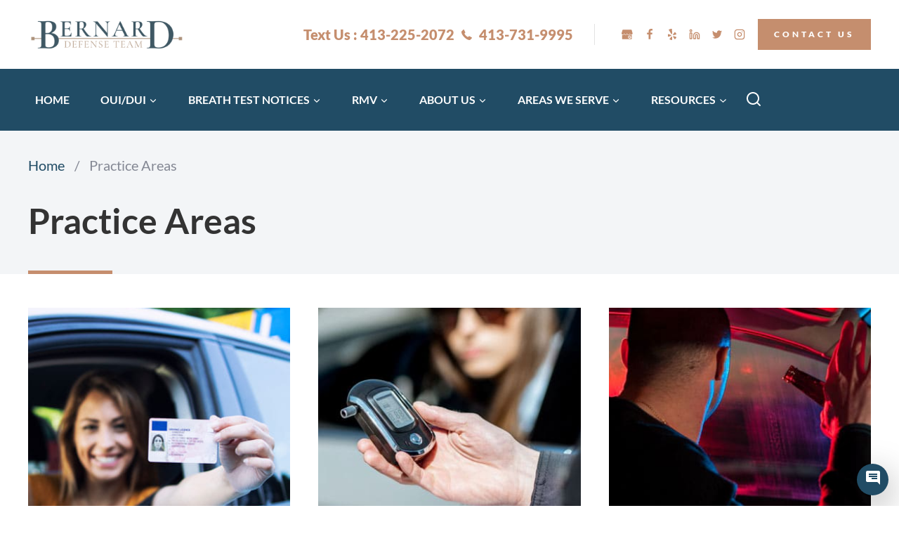

--- FILE ---
content_type: text/html; charset=UTF-8
request_url: https://www.bernardouidefense.com/practice-areas/
body_size: 56720
content:
<!doctype html>
<html lang="en-US" class="no-js" itemtype="https://schema.org/Blog" itemscope>
<head><style>img.lazy{min-height:1px}</style><link href="https://www.bernardouidefense.com/wp-content/plugins/w3-total-cache/pub/js/lazyload.min.js?x75111" as="script">
	<meta charset="UTF-8">
	<meta name="viewport" content="width=device-width, initial-scale=1, minimum-scale=1">
	<style id="cvle-critical-styles">@charset "UTF-8";.kt-row-layout-inner{position:relative;border:0 solid transparent}.kt-row-layout-inner:before{clear:both;display:table;content:""}h1{padding:0;margin:0}h1{font-family:var(--global-heading-font-family)}#wrapper #inner-wrap{transform:none}@font-face{font-family:Lato;font-style:normal;font-weight:400;font-display:swap;src:url(https://www.bernardouidefense.com/wp-content/fonts/lato/S6uyw4BMUTPHjxAwXjeu.woff2) format('woff2');unicode-range:U+0100-024F,U+0259,U+1E00-1EFF,U+2020,U+20A0-20AB,U+20AD-20CF,U+2113,U+2C60-2C7F,U+A720-A7FF}@font-face{font-family:Lato;font-style:normal;font-weight:400;font-display:swap;src:url(https://www.bernardouidefense.com/wp-content/fonts/lato/S6uyw4BMUTPHjx4wXg.woff2) format('woff2');unicode-range:U+0000-00FF,U+0131,U+0152-0153,U+02BB-02BC,U+02C6,U+02DA,U+02DC,U+2000-206F,U+2074,U+20AC,U+2122,U+2191,U+2193,U+2212,U+2215,U+FEFF,U+FFFD}@font-face{font-family:Lato;font-style:normal;font-weight:700;font-display:swap;src:url(https://www.bernardouidefense.com/wp-content/fonts/lato/S6u9w4BMUTPHh6UVSwaPGR_p.woff2) format('woff2');unicode-range:U+0100-024F,U+0259,U+1E00-1EFF,U+2020,U+20A0-20AB,U+20AD-20CF,U+2113,U+2C60-2C7F,U+A720-A7FF}@font-face{font-family:Lato;font-style:normal;font-weight:700;font-display:swap;src:url(https://www.bernardouidefense.com/wp-content/fonts/lato/S6u9w4BMUTPHh6UVSwiPGQ.woff2) format('woff2');unicode-range:U+0000-00FF,U+0131,U+0152-0153,U+02BB-02BC,U+02C6,U+02DA,U+02DC,U+2000-206F,U+2074,U+20AC,U+2122,U+2191,U+2193,U+2212,U+2215,U+FEFF,U+FFFD}@font-face{font-family:Lato;font-style:normal;font-weight:900;font-display:swap;src:url(https://www.bernardouidefense.com/wp-content/fonts/lato/S6u9w4BMUTPHh50XSwaPGR_p.woff2) format('woff2');unicode-range:U+0100-024F,U+0259,U+1E00-1EFF,U+2020,U+20A0-20AB,U+20AD-20CF,U+2113,U+2C60-2C7F,U+A720-A7FF}@font-face{font-family:Lato;font-style:normal;font-weight:900;font-display:swap;src:url(https://www.bernardouidefense.com/wp-content/fonts/lato/S6u9w4BMUTPHh50XSwiPGQ.woff2) format('woff2');unicode-range:U+0000-00FF,U+0131,U+0152-0153,U+02BB-02BC,U+02C6,U+02DA,U+02DC,U+2000-206F,U+2074,U+20AC,U+2122,U+2191,U+2193,U+2212,U+2215,U+FEFF,U+FFFD}#kt-layout-id_348de7-992729{color:var(--global-palette9,#fff)}img.lazy{min-height:1px}.kb-row-layout-wrap,.kt-row-layout-inner{position:relative;border:0 solid transparent}.kb-row-layout-wrap:before,.kt-row-layout-inner:before{clear:both;display:table;content:""}.kt-row-column-wrap{display:grid;grid-template-columns:minmax(0,1fr);gap:var(--global-row-gutter-md,2rem) var(--global-row-gutter-md,2rem);grid-auto-rows:minmax(min-content,max-content);z-index:1;position:relative}.kt-row-has-bg>.kt-row-column-wrap{padding-left:var(--global-content-edge-padding,15px);padding-right:var(--global-content-edge-padding,15px)}.kt-inner-column-height-full:not(.kt-row-layout-row){grid-auto-rows:minmax(0,1fr)}.kt-inner-column-height-full:not(.kt-row-layout-row)>.wp-block-kadence-column{align-self:stretch}.kt-inner-column-height-full:not(.kt-row-layout-row)>.wp-block-kadence-column>.kt-inside-inner-col{height:100%}.kt-row-valign-bottom.kt-inner-column-height-full>.wp-block-kadence-column:not(.kb-section-dir-horizontal)>.kt-inside-inner-col{display:flex;flex-direction:column;justify-content:flex-end}@media screen and (max-width:767px){.kt-inner-column-height-full.kt-mobile-layout-row.kt-mobile-layout-row{grid-auto-rows:minmax(min-content,max-content)}.kt-inner-column-height-full.kt-mobile-layout-row>.wp-block-kadence-column>.kt-inside-inner-col{height:auto}}.kt-row-layout-overlay{top:0;left:0;position:absolute;opacity:.3;height:100%;width:100%;z-index:0;filter:opacity(100%)}.wp-block-kadence-column{display:flex;flex-direction:column;z-index:1;min-width:0;min-height:0}.kt-inside-inner-col{flex-direction:column;border:0 solid transparent;position:relative}.kb-section-has-link{position:relative}.kb-section-link-overlay{position:absolute;top:0;left:0;right:0;bottom:0;z-index:10}ul{box-sizing:border-box}:root{--wp--preset--font-size--normal:16px;--wp--preset--font-size--huge:42px}.screen-reader-text{border:0;clip-path:inset(50%);height:1px;margin:-1px;overflow:hidden;padding:0;position:absolute;width:1px;word-wrap:normal!important}html :where(img[class*=wp-image-]){height:auto;max-width:100%}:root{--wp--preset--aspect-ratio--square:1;--wp--preset--aspect-ratio--4-3:4/3;--wp--preset--aspect-ratio--3-4:3/4;--wp--preset--aspect-ratio--3-2:3/2;--wp--preset--aspect-ratio--2-3:2/3;--wp--preset--aspect-ratio--16-9:16/9;--wp--preset--aspect-ratio--9-16:9/16;--wp--preset--color--black:#000000;--wp--preset--color--cyan-bluish-gray:#abb8c3;--wp--preset--color--white:#ffffff;--wp--preset--color--pale-pink:#f78da7;--wp--preset--color--vivid-red:#cf2e2e;--wp--preset--color--luminous-vivid-orange:#ff6900;--wp--preset--color--luminous-vivid-amber:#fcb900;--wp--preset--color--light-green-cyan:#7bdcb5;--wp--preset--color--vivid-green-cyan:#00d084;--wp--preset--color--pale-cyan-blue:#8ed1fc;--wp--preset--color--vivid-cyan-blue:#0693e3;--wp--preset--color--vivid-purple:#9b51e0;--wp--preset--color--theme-palette-1:var(--global-palette1);--wp--preset--color--theme-palette-2:var(--global-palette2);--wp--preset--color--theme-palette-3:var(--global-palette3);--wp--preset--color--theme-palette-4:var(--global-palette4);--wp--preset--color--theme-palette-5:var(--global-palette5);--wp--preset--color--theme-palette-6:var(--global-palette6);--wp--preset--color--theme-palette-7:var(--global-palette7);--wp--preset--color--theme-palette-8:var(--global-palette8);--wp--preset--color--theme-palette-9:var(--global-palette9);--wp--preset--color--theme-palette-10:var(--global-palette10);--wp--preset--color--theme-palette-11:var(--global-palette11);--wp--preset--color--theme-palette-12:var(--global-palette12);--wp--preset--color--theme-palette-13:var(--global-palette13);--wp--preset--color--theme-palette-14:var(--global-palette14);--wp--preset--color--theme-palette-15:var(--global-palette15);--wp--preset--gradient--vivid-cyan-blue-to-vivid-purple:linear-gradient(135deg,rgba(6,147,227,1) 0%,rgb(155,81,224) 100%);--wp--preset--gradient--light-green-cyan-to-vivid-green-cyan:linear-gradient(135deg,rgb(122,220,180) 0%,rgb(0,208,130) 100%);--wp--preset--gradient--luminous-vivid-amber-to-luminous-vivid-orange:linear-gradient(135deg,rgba(252,185,0,1) 0%,rgba(255,105,0,1) 100%);--wp--preset--gradient--luminous-vivid-orange-to-vivid-red:linear-gradient(135deg,rgba(255,105,0,1) 0%,rgb(207,46,46) 100%);--wp--preset--gradient--very-light-gray-to-cyan-bluish-gray:linear-gradient(135deg,rgb(238,238,238) 0%,rgb(169,184,195) 100%);--wp--preset--gradient--cool-to-warm-spectrum:linear-gradient(135deg,rgb(74,234,220) 0%,rgb(151,120,209) 20%,rgb(207,42,186) 40%,rgb(238,44,130) 60%,rgb(251,105,98) 80%,rgb(254,248,76) 100%);--wp--preset--gradient--blush-light-purple:linear-gradient(135deg,rgb(255,206,236) 0%,rgb(152,150,240) 100%);--wp--preset--gradient--blush-bordeaux:linear-gradient(135deg,rgb(254,205,165) 0%,rgb(254,45,45) 50%,rgb(107,0,62) 100%);--wp--preset--gradient--luminous-dusk:linear-gradient(135deg,rgb(255,203,112) 0%,rgb(199,81,192) 50%,rgb(65,88,208) 100%);--wp--preset--gradient--pale-ocean:linear-gradient(135deg,rgb(255,245,203) 0%,rgb(182,227,212) 50%,rgb(51,167,181) 100%);--wp--preset--gradient--electric-grass:linear-gradient(135deg,rgb(202,248,128) 0%,rgb(113,206,126) 100%);--wp--preset--gradient--midnight:linear-gradient(135deg,rgb(2,3,129) 0%,rgb(40,116,252) 100%);--wp--preset--font-size--small:var(--global-font-size-small);--wp--preset--font-size--medium:var(--global-font-size-medium);--wp--preset--font-size--large:var(--global-font-size-large);--wp--preset--font-size--x-large:42px;--wp--preset--font-size--larger:var(--global-font-size-larger);--wp--preset--font-size--xxlarge:var(--global-font-size-xxlarge);--wp--preset--spacing--20:0.44rem;--wp--preset--spacing--30:0.67rem;--wp--preset--spacing--40:1rem;--wp--preset--spacing--50:1.5rem;--wp--preset--spacing--60:2.25rem;--wp--preset--spacing--70:3.38rem;--wp--preset--spacing--80:5.06rem;--wp--preset--shadow--natural:6px 6px 9px rgba(0, 0, 0, 0.2);--wp--preset--shadow--deep:12px 12px 50px rgba(0, 0, 0, 0.4);--wp--preset--shadow--sharp:6px 6px 0px rgba(0, 0, 0, 0.2);--wp--preset--shadow--outlined:6px 6px 0px -3px rgba(255, 255, 255, 1),6px 6px rgba(0, 0, 0, 1);--wp--preset--shadow--crisp:6px 6px 0px rgba(0, 0, 0, 1)}html{line-height:1.15;-webkit-text-size-adjust:100%}body{margin:0}main{display:block;min-width:0}h1{font-size:2em;margin:.67em 0}a{background-color:rgba(0,0,0,0)}img{border-style:none}button,input{font-size:100%;margin:0}button,input{overflow:visible}button{text-transform:none}[type=submit],button{-webkit-appearance:button}[type=search]{-webkit-appearance:textfield;outline-offset:-2px}[type=search]::-webkit-search-decoration{-webkit-appearance:none}::-webkit-file-upload-button{-webkit-appearance:button;font:inherit}:root{--global-gray-400:#CBD5E0;--global-gray-500:#A0AEC0;--global-xs-spacing:1em;--global-sm-spacing:1.5rem;--global-md-spacing:2rem;--global-lg-spacing:2.5em;--global-xl-spacing:3.5em;--global-xxl-spacing:5rem;--global-edge-spacing:1.5rem;--global-boxed-spacing:2rem;--global-font-size-small:clamp(0.8rem, 0.73rem + 0.217vw, 0.9rem);--global-font-size-medium:clamp(1.1rem, 0.995rem + 0.326vw, 1.25rem);--global-font-size-large:clamp(1.75rem, 1.576rem + 0.543vw, 2rem);--global-font-size-larger:clamp(2rem, 1.6rem + 1vw, 2.5rem);--global-font-size-xxlarge:clamp(2.25rem, 1.728rem + 1.63vw, 3rem)}h1,h4{padding:0;margin:0}html{box-sizing:border-box}*,::after,::before{box-sizing:inherit}ul{margin:0 0 1.5em 1.5em;padding:0}ul{list-style:disc}li>ul{margin-bottom:0;margin-left:1.5em}img{display:block;height:auto;max-width:100%}a{color:var(--global-palette-highlight);text-underline-offset:.1em}.inner-link-style-plain a:not(.button){text-decoration:none}.inner-link-style-normal a:not(.button){text-decoration:underline}.screen-reader-text{clip:rect(1px,1px,1px,1px);position:absolute!important;height:1px;width:1px;overflow:hidden;word-wrap:normal!important}input[type=search]{-webkit-appearance:none;color:var(--global-palette5);border:1px solid var(--global-gray-400);border-radius:3px;padding:.4em .5em;max-width:100%;background:var(--global-palette9);box-shadow:0 0 0 -7px transparent}::-webkit-input-placeholder{color:var(--global-palette6)}::-moz-placeholder{color:var(--global-palette6);opacity:1}:-ms-input-placeholder{color:var(--global-palette6)}:-moz-placeholder{color:var(--global-palette6)}::placeholder{color:var(--global-palette6)}.search-form{position:relative}.search-form input.search-field,.search-form input[type=search]{padding-right:60px;width:100%}.search-form .search-submit[type=submit]{top:0;right:0;bottom:0;position:absolute;color:transparent;background:rgba(0,0,0,0);z-index:2;width:50px;border:0;padding:8px 12px 7px;border-radius:0;box-shadow:none;overflow:hidden}.search-form .kadence-search-icon-wrap{position:absolute;right:0;top:0;height:100%;width:50px;padding:0;text-align:center;background:0 0;z-index:3;color:var(--global-palette6);text-shadow:none;display:flex;align-items:center;justify-content:center}.button,button,input[type=submit]{border-radius:3px;background:var(--global-palette-btn-bg);color:var(--global-palette-btn);padding:.4em 1em;border:0;font-size:1.125rem;line-height:1.6;display:inline-block;font-family:inherit;text-decoration:none;box-shadow:0 0 0 -7px transparent}.button:visited,button:visited,input[type=submit]:visited{background:var(--global-palette-btn-bg);color:var(--global-palette-btn)}.kadence-svg-iconset{display:inline-flex;align-self:center}.kadence-svg-iconset svg{height:1em;width:1em}.kadence-svg-iconset.svg-baseline svg{top:.125em;position:relative}:root .has-theme-palette-2-color{color:var(--global-palette2)}:root .has-theme-palette-9-color{color:var(--global-palette9)}.kt-clear::after,.kt-clear::before{content:" ";display:table}.kt-clear::after{clear:both}.content-area{margin:var(--global-xxl-spacing) 0}.site-container{margin:0 auto;padding:0 var(--global-content-edge-padding)}#wrapper{overflow:hidden;overflow:clip}body.footer-on-bottom #wrapper{min-height:100vh;display:flex;flex-direction:column}body.footer-on-bottom #inner-wrap{flex:1 0 auto}:root{--global-palette1:#c58e6e;--global-palette2:#214c65;--global-palette3:#333333;--global-palette4:#666666;--global-palette5:#999999;--global-palette6:#cccccc;--global-palette7:#abc9e4;--global-palette8:#eaf2f6;--global-palette9:#ffffff;--global-palette10:oklch(from var(--global-palette1) calc(l + 0.10 * (1 - l)) calc(c * 1.00) calc(h + 180) / 100%);--global-palette11:#13612e;--global-palette12:#1159af;--global-palette13:#b82105;--global-palette14:#f7630c;--global-palette15:#f5a524;--global-palette9rgb:255,255,255;--global-palette-highlight:var(--global-palette1);--global-palette-highlight-alt:var(--global-palette2);--global-palette-highlight-alt2:var(--global-palette9);--global-palette-btn-bg:var(--global-palette1);--global-palette-btn-bg-hover:var(--global-palette2);--global-palette-btn:var(--global-palette3);--global-palette-btn-hover:var(--global-palette9);--global-palette-btn-sec-bg:var(--global-palette7);--global-palette-btn-sec-bg-hover:var(--global-palette2);--global-palette-btn-sec:var(--global-palette3);--global-palette-btn-sec-hover:var(--global-palette9);--global-body-font-family:Lato,sans-serif;--global-heading-font-family:Lato,sans-serif;--global-primary-nav-font-family:inherit;--global-fallback-font:sans-serif;--global-display-fallback-font:sans-serif;--global-content-width:1248px;--global-content-wide-width:calc(1248px + 230px);--global-content-narrow-width:842px;--global-content-edge-padding:1.5rem;--global-content-boxed-padding:2rem;--global-calc-content-width:calc(1248px - var(--global-content-edge-padding) - var(--global-content-edge-padding) );--wp--style--global--content-size:var(--global-calc-content-width)}.wp-site-blocks{--global-vw:calc( 100vw - ( 0.5 * var(--scrollbar-offset)))}body{background:var(--global-palette9);-webkit-font-smoothing:antialiased;-moz-osx-font-smoothing:grayscale}body,input{font-style:normal;font-weight:400;font-size:16px;line-height:1.5;font-family:var(--global-body-font-family);color:var(--global-palette3)}h1,h4{font-family:var(--global-heading-font-family)}h1{font-style:normal;font-weight:700;font-size:50px;line-height:1.2;font-family:Lato,sans-serif;color:var(--global-palette3)}h4{font-style:normal;font-weight:700;font-size:22px;line-height:1.5;font-family:Lato,sans-serif;color:var(--global-palette4)}.entry-hero .kadence-breadcrumbs{max-width:1248px}.site-container{max-width:var(--global-content-width)}.content-area{margin-top:5rem;margin-bottom:5rem}@media all and (max-width:1024px){.content-area{margin-top:3rem;margin-bottom:3rem}:root{--global-content-boxed-padding:2rem}#kt-layout-id_348de7-992729>.kt-row-column-wrap{grid-template-columns:minmax(0,1fr)}}@media all and (max-width:767px){h1{font-size:45px}.content-area{margin-top:2rem;margin-bottom:2rem}:root{--global-content-edge-padding:1rem;--global-content-boxed-padding:1.5rem}}.button,button,input[type=submit]{font-style:normal;font-weight:900;font-size:12px;text-transform:uppercase;border-radius:100px;padding:1.55em 1.6em 1.65em;box-shadow:0 0 0 -7px transparent}.practice_area-archive-hero-section .entry-hero-container-inner{background:rgba(235,239,242,.6)}.entry-hero.practice_area-archive-hero-section .entry-header{min-height:204px}.wp-site-blocks .practice_area-archive-title h1{color:var(--global-palette3)}.wp-site-blocks #mobile-header{display:block}.wp-site-blocks #main-header{display:none}@media all and (min-width:1049px){.wp-site-blocks #mobile-header{display:none}.wp-site-blocks #main-header{display:block}}.site-branding a.brand img{max-width:224px}.site-branding{padding:0}#masthead{background:#fff}.site-main-header-wrap .site-header-row-container-inner{background:var(--global-palette2)}.site-main-header-inner-wrap{min-height:88px}@media all and (max-width:1048px){.site-branding a.brand img{max-width:207px}.site-main-header-wrap .site-header-row-container-inner{background:var(--global-palette2)}}.site-top-header-wrap .site-header-row-container-inner{background:var(--global-palette9)}.site-top-header-inner-wrap{min-height:98px}.header-navigation[class*=header-navigation-style-underline] .header-menu-container.primary-menu-container>ul>li>a:after{width:calc(100% - 1.2em)}.main-navigation .primary-menu-container>ul>li.menu-item>a{padding-left:calc(1.2em / 2);padding-right:calc(1.2em / 2);color:var(--global-palette9)}.main-navigation .primary-menu-container>ul li.menu-item>a{font-style:normal;font-weight:700;font-size:16px;text-transform:uppercase}.header-navigation .header-menu-container ul ul.sub-menu{background:rgba(33,76,101,.8);box-shadow:0 2px 13px 0 rgba(0,0,0,.1)}.header-navigation .header-menu-container ul ul li.menu-item{border-bottom:1px solid rgba(255,255,255,.1);border-radius:0}.header-navigation .header-menu-container ul ul li.menu-item>a{width:200px;padding-top:1em;padding-bottom:1em;color:var(--global-palette9);font-style:normal;font-weight:700;font-size:14px;text-transform:capitalize}.mobile-toggle-open-container .menu-toggle-open{color:var(--global-palette9);padding:.4em .6em;font-size:14px}.mobile-toggle-open-container .menu-toggle-open .menu-toggle-icon{font-size:25px}.mobile-navigation ul li{font-size:14px}.mobile-navigation ul li a{padding-top:1em;padding-bottom:1em}.mobile-navigation ul li.menu-item-has-children>.drawer-nav-drop-wrap,.mobile-navigation ul li>a{color:var(--global-palette9)}.mobile-navigation ul li.menu-item-has-children .drawer-nav-drop-wrap,.mobile-navigation ul li:not(.menu-item-has-children) a{border-bottom:1px solid rgba(255,255,255,.1)}#mobile-drawer .drawer-inner{background:var(--global-palette2)}#mobile-drawer .drawer-header .drawer-toggle{padding:.6em .15em;font-size:24px}#main-header .header-button{font-style:normal;font-weight:900;font-size:12px;line-height:1.2;letter-spacing:4px;text-transform:uppercase;border-radius:0;color:var(--global-palette9);background:var(--global-palette1);box-shadow:0 0 0 -7px transparent}#main-header .header-button.button-size-custom{padding:15px 23px}.header-html{font-style:normal;font-weight:900;font-size:20px;line-height:1.2;color:var(--global-palette1)}.header-html a{color:var(--global-palette1)}.header-social-wrap .header-social-inner-wrap{font-size:1em;gap:.3em}.header-social-wrap .header-social-inner-wrap .social-button{color:var(--global-palette1);border:2px transparent;border-radius:3px}.header-mobile-social-wrap .header-mobile-social-inner-wrap{font-size:1em;gap:.3em}.header-mobile-social-wrap .header-mobile-social-inner-wrap .social-button{background:var(--global-palette9);border:2px transparent;border-radius:3px}.search-toggle-open-container .search-toggle-open{color:var(--global-palette9)}.search-toggle-open-container .search-toggle-open .search-toggle-icon{font-size:2em}#search-drawer .drawer-inner{background:var(--global-palette2)}.site-middle-footer-wrap .site-footer-row-container-inner{border-top:1px rgba(130,130,130,.3)}.site-middle-footer-inner-wrap{padding-top:40px;padding-bottom:0;grid-column-gap:30px;grid-row-gap:30px}.site-top-footer-wrap .site-footer-row-container-inner{border-top:1px solid var(--global-palette6);border-bottom:1px solid var(--global-palette6)}.site-top-footer-inner-wrap{padding-top:40px;padding-bottom:22px;grid-column-gap:30px;grid-row-gap:30px}.site-top-footer-inner-wrap .widget{margin-bottom:30px}.site-top-footer-inner-wrap .site-footer-section:not(:last-child):after{right:calc(-30px / 2)}#main-header .header-divider{border-right:1px solid rgba(200,200,200,.5);height:31%;margin:0 20px}.header-item-search-bar form ::-webkit-input-placeholder{color:currentColor;opacity:.5}.header-mobile-search-bar form{max-width:calc(100vw - var(--global-sm-spacing) - var(--global-sm-spacing));width:300px}.header-mobile-search-bar{margin:16px 0 0}.site-branding{max-height:inherit}.site-branding a.brand{display:flex;gap:1em;flex-direction:row;align-items:center;text-decoration:none;color:inherit;max-height:inherit}.site-branding a.brand img{display:block}.header-navigation ul ul.sub-menu{display:none;position:absolute;top:100%;flex-direction:column;background:#fff;margin-left:0;box-shadow:0 2px 13px rgba(0,0,0,.1);z-index:1000}.header-navigation ul ul.sub-menu>li:last-child{border-bottom:0}.nav--toggle-sub .dropdown-nav-toggle{display:block;background:rgba(0,0,0,0);position:absolute;right:0;top:50%;width:.7em;height:.7em;font-size:inherit;width:.9em;height:.9em;font-size:.9em;display:inline-flex;line-height:inherit;margin:0;padding:0;border:none;border-radius:0;transform:translateY(-50%);overflow:visible}.nav--toggle-sub ul ul .dropdown-nav-toggle{right:.2em}.nav--toggle-sub ul ul .dropdown-nav-toggle .kadence-svg-iconset{transform:rotate(-90deg)}.nav--toggle-sub li.menu-item-has-children{position:relative}.nav-drop-title-wrap{position:relative;padding-right:1em;display:block}.header-navigation-style-underline-fullheight{height:100%;align-items:center}.header-navigation-style-underline-fullheight .header-menu-container{height:100%;align-items:center}.header-navigation-style-underline-fullheight .header-menu-container>ul{height:100%;align-items:center}.header-navigation-style-underline-fullheight .header-menu-container>ul>li{display:flex;height:100%;align-items:center}.header-navigation-style-underline-fullheight .header-menu-container>ul>li>a{display:flex;height:100%;align-items:center}.header-navigation[class*=header-navigation-style-underline] .header-menu-container>ul>li>a{position:relative}.header-navigation[class*=header-navigation-style-underline] .header-menu-container>ul>li>a:after{content:"";width:100%;position:absolute;bottom:0;height:2px;right:50%;background:currentColor;transform:scale(0,0) translate(-50%,0)}.header-menu-container,.header-navigation{display:flex}.header-navigation li.menu-item>a{display:block;width:100%;text-decoration:none;color:var(--global-palette4);transform:translate3d(0,0,0)}.header-navigation ul.sub-menu{display:block;list-style:none;margin:0;padding:0}.header-navigation ul li.menu-item>a{padding:.6em .5em}.header-navigation ul ul li.menu-item>a{padding:1em;outline-offset:-2px}.header-navigation ul ul li.menu-item>a{width:200px}.header-navigation ul ul ul.sub-menu{top:0;left:100%;right:auto;min-height:100%}.header-navigation .menu{display:flex;flex-wrap:wrap;justify-content:center;align-items:center;list-style:none;margin:0;padding:0}.menu-toggle-open{display:flex;background:rgba(0,0,0,0);align-items:center;box-shadow:none}.menu-toggle-open .menu-toggle-icon{display:flex}.menu-toggle-open.menu-toggle-style-default{border:0}.wp-site-blocks .menu-toggle-open{box-shadow:none}.mobile-navigation{width:100%}.mobile-navigation a{display:block;width:100%;text-decoration:none;padding:.6em .5em}.mobile-navigation ul{display:block;list-style:none;margin:0;padding:0}.drawer-nav-drop-wrap{display:flex;position:relative}.drawer-nav-drop-wrap a{color:inherit}.drawer-nav-drop-wrap .drawer-sub-toggle{background:rgba(0,0,0,0);color:inherit;padding:.5em .7em;display:flex;border:0;border-radius:0;box-shadow:none;line-height:normal}.mobile-navigation.drawer-navigation-parent-toggle-true .drawer-nav-drop-wrap .drawer-sub-toggle{position:absolute;left:0;z-index:10;top:0;bottom:0;justify-content:flex-end;width:100%}.mobile-navigation ul ul{padding-left:1em}.mobile-navigation ul.has-collapse-sub-nav ul.sub-menu{display:none}.popup-drawer{position:fixed;display:none;top:0;bottom:0;left:-99999rem;right:99999rem;z-index:100000}.popup-drawer .drawer-overlay{background-color:rgba(0,0,0,.4);position:fixed;top:0;right:0;bottom:0;left:0;opacity:0}.popup-drawer .drawer-inner{width:100%;transform:translateX(100%);max-width:90%;right:0;top:0;overflow:auto;background:#090c10;color:#fff;bottom:0;opacity:0;position:fixed;box-shadow:0 0 2rem 0 rgba(0,0,0,.1);display:flex;flex-direction:column}.popup-drawer .drawer-header{padding:0 1.5em;display:flex;justify-content:flex-end;min-height:calc(1.2em + 24px)}.popup-drawer .drawer-header .drawer-toggle{background:rgba(0,0,0,0);border:0;font-size:24px;line-height:1;padding:.6em .15em;color:inherit;display:flex;box-shadow:none;border-radius:0}.popup-drawer .drawer-content{padding:0 1.5em 1.5em}.popup-drawer .drawer-header .drawer-toggle{width:1em;position:relative;height:1em;box-sizing:content-box;font-size:24px}.drawer-toggle .toggle-close-bar{width:.75em;height:.08em;background:currentColor;transform-origin:center center;position:absolute;margin-top:-.04em;opacity:0;border-radius:.08em;left:50%;margin-left:-.375em;top:50%;transform:rotate(45deg) translateX(-50%)}.drawer-toggle .toggle-close-bar:last-child{transform:rotate(-45deg) translateX(50%)}#main-header{display:none}#masthead{position:relative;z-index:11}.header-html-inner img.alignnone{display:inline-block}.site-header-row{display:grid;grid-template-columns:auto auto}.site-header-section{display:flex;max-height:inherit}.site-header-item{display:flex;align-items:center;margin-right:10px;max-height:inherit}.site-header-section>.site-header-item:last-child{margin-right:0}.drawer-content .site-header-item{margin-right:0;margin-bottom:10px}.drawer-content .site-header-item:last-child{margin-bottom:0}.site-header-section-right{justify-content:flex-end}.header-navigation-layout-stretch-true{flex-grow:1}.header-navigation-layout-stretch-true .header-navigation{flex-grow:1}.header-navigation-layout-stretch-true .header-navigation .header-menu-container{flex-grow:1}.header-navigation-layout-stretch-true .header-navigation .header-menu-container .menu{flex-grow:1;justify-content:space-between}.element-social-inner-wrap{display:flex;flex-wrap:wrap;align-items:center;gap:.3em}a.social-button{width:2em;text-decoration:none;height:2em;display:inline-flex;justify-content:center;align-items:center;margin:0;color:var(--global-palette4);background:var(--global-palette7);border-radius:3px}.social-style-outline .social-button{background:rgba(0,0,0,0)!important;border:2px solid var(--global-palette7)}.social-icon-custom-svg{display:inline-flex;align-self:center}.social-icon-custom-svg svg{fill:currentcolor;width:1em;height:1em}.social-icon-custom-svg svg *{fill:currentColor}.search-toggle-open{display:flex;background:rgba(0,0,0,0);align-items:center;padding:.5em;box-shadow:none}.search-toggle-open .search-toggle-icon{display:flex}.search-toggle-open .search-toggle-icon svg.kadence-svg-icon{top:-.05em;position:relative}.search-toggle-open.search-toggle-style-default{border:0}.popup-drawer-layout-fullwidth .drawer-inner{max-width:none;background:rgba(9,12,16,.97)}#search-drawer .drawer-inner .drawer-header{position:relative;z-index:100}#search-drawer .drawer-inner .drawer-content{display:flex;justify-content:center;align-items:center;position:absolute;top:0;bottom:0;left:0;right:0;padding:2em}#search-drawer .drawer-inner form{max-width:800px;width:100%;margin:0 auto;display:flex}#search-drawer .drawer-inner form label{flex-grow:2}#search-drawer .drawer-inner form ::-webkit-input-placeholder{color:currentColor;opacity:.5}#search-drawer .drawer-inner form ::-moz-placeholder{color:currentColor;opacity:.5}#search-drawer .drawer-inner form :-ms-input-placeholder{color:currentColor;opacity:.5}#search-drawer .drawer-inner form :-moz-placeholder{color:currentColor;opacity:.5}#search-drawer .drawer-inner input.search-field{width:100%;background:rgba(0,0,0,0);color:var(--global-palette6);padding:.8em 80px .8em .8em;font-size:20px;border:1px solid currentColor}#search-drawer .drawer-inner .search-submit[type=submit]{width:70px}#search-drawer .drawer-inner .kadence-search-icon-wrap{color:var(--global-palette6);width:70px}.kadence-sticky-header{position:relative;z-index:1}#mobile-drawer{z-index:99999}iframe{max-width:100%}.widget{margin-top:0;margin-bottom:1.5em}.widget-area .widget:last-child{margin-bottom:0}.widget-area ul{padding-left:.5em}.widget-area a:where(:not(.button):not(.wp-block-button__link):not(.wp-element-button)){color:var(--global-palette3);text-decoration:none}.widget-area .widget{margin-left:0;margin-right:0}.widget li:not(.kb-table-of-content-list li){line-height:1.8}.grid-cols{display:grid;grid-template-columns:minmax(0,1fr);column-gap:2.5rem;row-gap:2.5rem}.wp-site-blocks .grid-cols:before{display:none}@media screen and (min-width:576px){.grid-sm-col-2{grid-template-columns:repeat(2,minmax(0,1fr))}}@media screen and (min-width:1025px){#main-header{display:block}#mobile-header{display:none}.grid-lg-col-3{grid-template-columns:repeat(3,minmax(0,1fr))}}.entry{box-shadow:0 15px 25px -10px rgba(0,0,0,.05);border-radius:.25rem}.custom-archive-loop-item.entry{box-shadow:none;border-radius:0}.content-wrap{position:relative}.site-main{min-width:0}ul.kadence-posts-list{padding:0;margin:0;list-style:none}.kadence-breadcrumbs{margin:1em 0;font-size:85%;color:var(--global-palette5)}.kadence-breadcrumbs a{color:inherit}.entry-hero-container-inner{background:var(--global-palette7)}.entry-hero-container-inner .entry-header{min-height:200px;display:flex;align-items:center;text-align:center;justify-content:center;flex-direction:column;margin-bottom:0}.entry-hero{position:relative}.hero-section-overlay{position:absolute;left:0;right:0;top:0;bottom:0}.hero-container{position:relative}.title-align-left{text-align:left}.entry-hero .title-align-left{text-align:left;align-items:flex-start}.entry-header{margin-bottom:1em}.site-footer-row{display:grid;grid-template-columns:repeat(2,minmax(0,1fr))}.site-footer-row.site-footer-row-columns-1{display:flex;justify-content:center}@media screen and (min-width:720px)and (max-width:1024px){.site-footer-row-container-inner .site-footer-row.site-footer-row-tablet-column-layout-default{grid-template-columns:minmax(0,1fr)}}@media screen and (max-width:719px){.site-footer-row-container-inner .site-footer-row.site-footer-row-mobile-column-layout-row{grid-template-columns:minmax(0,1fr)}}.site-footer-section{display:flex;max-height:inherit}.footer-widget-area{flex:1;min-width:0;display:flex}.footer-widget-area>*{flex:1;min-width:0}.site-footer-section{position:relative}.site-footer-section:not(:last-child):after{content:"";position:absolute;top:0;bottom:0;height:auto;width:0;right:-15px;transform:translateX(50%)}:root{--global-kb-font-size-sm:clamp(0.8rem, 0.73rem + 0.217vw, 0.9rem);--global-kb-font-size-md:clamp(1.1rem, 0.995rem + 0.326vw, 1.25rem);--global-kb-font-size-lg:clamp(1.75rem, 1.576rem + 0.543vw, 2rem);--global-kb-font-size-xl:clamp(2.25rem, 1.728rem + 1.63vw, 3rem);--global-kb-font-size-xxl:clamp(2.5rem, 1.456rem + 3.26vw, 4rem);--global-kb-font-size-xxxl:clamp(2.75rem, 0.489rem + 7.065vw, 6rem)}.wp-block-kadence-advancedheading.kt-adv-heading_88861a-e5,.wp-block-kadence-advancedheading.kt-adv-heading_88861a-e5[data-kb-block=kb-adv-heading_88861a-e5]{margin-bottom:20px}.wp-block-kadence-advancedheading.kt-adv-heading_06cd97-a5,.wp-block-kadence-advancedheading.kt-adv-heading_06cd97-a5[data-kb-block=kb-adv-heading_06cd97-a5]{margin-top:0;margin-right:0;margin-bottom:0;margin-left:0}input[type=search]{border-color:var(--cvle-form-input-border-color,var(--global-gray-400));border-radius:3px;border-radius:var(--cvle-form-input-border-radius,3px);border-style:solid;border-style:var(--cvle-form-input-border-style,solid);border-width:1px;border-width:var(--cvle-form-input-border-width,1px);box-shadow:0 0 0 -7px transparent;box-shadow:var(--cvle-form-input-box-shadow,0 0 0 -7px transparent);color:inherit;color:var(--cvle-form-input-color,inherit);font-family:inherit;font-family:var(--cvle-form-input-font-family,inherit);font-size:inherit;font-size:var(--cvle-form-input-font-size,inherit);font-weight:inherit;font-weight:var(--cvle-form-input-font-weight,inherit);letter-spacing:normal;letter-spacing:var(--cvle-form-letter-spacing,normal);line-height:inherit;line-height:var(--cvle-form-input-line-height,inherit);margin-bottom:var(--cvle-form-input-mb,var(--global-xs-spacing));padding:.4em .5em;padding:var(--cvle-form-input-padding,.4em .5em)}input[type=search]::-moz-placeholder{color:inherit;color:var(--cvle-form-placeholder-color,inherit)}input[type=search]{margin-bottom:0}label{color:inherit;color:var(--cvle-form-input-color,inherit);letter-spacing:normal;letter-spacing:var(--cvle-form-letter-spacing,normal)}input[type=submit]{background-color:var(--cvle-form-submit-bg,var(--global-palette-btn-bg));border-color:transparent;border-color:var(--cvle-form-submit-border-color,transparent);border-radius:50px;border-radius:var(--cvle-form-submit-border-radius,50px);border-style:solid;border-style:var(--cvle-form-submit-border-style,solid);border-width:1px;border-width:var(--cvle-form-submit-border-width,1px);box-shadow:0 0 0 0 transparent;box-shadow:var(--cvle-form-submit-box-shadow,0 0 0 0 transparent);color:var(--cvle-form-submit-color,var(--global-palette-btn));font-family:inherit;font-family:var(--cvle-form-submit-font-family,inherit);font-size:inherit;font-size:var(--cvle-form-submit-font-size,inherit);font-weight:inherit;font-weight:var(--cvle-form-submit-font-weight,inherit);letter-spacing:normal;letter-spacing:var(--cvle-form-submit-letter-spacing,normal);line-height:inherit;line-height:var(--cvle-form-submit-line-height,inherit);margin:0;margin:var(--cvle-form-submit-margin,0);padding:.8em 1.2em;padding:var(--cvle-form-submit-padding,.8em 1.2em)}#mobile-drawer .drawer-inner{opacity:1}#wrapper #colophon,#wrapper #inner-wrap{transform:none}:root{--cvle-primary-accent:var(--global-palette1);--cvle-secondary-accent:var(--global-palette2);--cvle-strongest-text:var(--global-palette3);--cvle-strong-text:var(--global-palette4);--cvle-medium-text:var(--global-palette5);--cvle-border-color:var(--global-palette6);--cvle-subtle-bg:var(--global-palette7);--cvle-lighter-bg:var(--global-palette8);--cvle-white-bg:var(--global-palette9);--cvle-form-input-font-size:inherit;--cvle-form-input-font-weight:inherit;--cvle-form-input-line-height:inherit;--cvle-form-letter-spacing:normal;--cvle-form-input-font-family:inherit;--cvle-form-input-color:inherit;--cvle-form-placeholder-color:inherit;--cvle-form-check-label-bg-color:var(--cvle-white-bg);--cvle-form-response-output-color:inherit;--cvle-form-tip-not-valid-color:#dc3232;--cvle-form-radio-checkbox-color:var(--cvle-strong-text);--cvle-form-input-box-shadow:0px 0px 0px -7px transparent;--cvle-form-input-box-shadow--focus:0px 5px 15px -7px rgba(0,0,0,.1);--cvle-form-input-border-width:1px;--cvle-form-input-border-style:solid;--cvle-form-input-border-color:var(--global-gray-400);--cvle-form-input-border-radius:3px;--cvle-form-radio-checkbox-border-width:1px;--cvle-form-input-padding:0.4em 0.5em;--cvle-form-input-mb:var(--global-xs-spacing);--cvle-form-list-item-ml:2.2em;--cvle-form-list-px:1em;--cvle-form-list-item-indent:1em;--cvle-ms-form-next-btn-bg:var(--global-palette-btn-bg);--cvle-ms-form-next-btn-color:var(--global-palette-btn);--cvle-ms-form-next-btn-bg-hover:var(--global-palette-btn-bg-hover);--cvle-ms-form-next-btn-color-hover:var(--global-palette-btn-hover);--cvle-ms-form-back-btn-bg:transparent;--cvle-ms-form-back-btn-color:var(--global-palette3);--cvle-ms-form-back-btn-bg-hover:transparent;--cvle-ms-form-back-btn-color-hover:var(--global-palette3);--cvle-ms-form-back-btn-font-weight:400;--cvle-ms-form-back-btn-font-weight-hover:700;--cvle-ms-form-btn-border-radius:50px;--post-nav-header-bg:var(--global-palette5);--post-nav-header-color:var(--global-palette9);--post-nav-header-font-size:16px;--post-nav-header-line-height:normal;--post-nav-header-letter-spacing:normal;--post-nav-header-padding:22px 28px 22px 20px;--post-nav-active-link-bg:var(--global-palette2);--cvle-accord-link-border-color:var(--global-palette1);--post-nav-active-link-color:var(--global-palette9);--post-nav-link-font-size:10px;--post-nav-link-line-height:1.8em;--post-nav-link-letter-spacing:0.105em;--post-nav-link-padding:13px 28px 13px 20px;--post-nav-text-color:var(--cvle-strong-text);--post-nav-child-text-color:var(--post-nav-child-text-color);--cvle-pr-area-nav-mobile-point:767px;--cvle-closed-accordion-item-background:var(--global-palette2);--cvle-opened-accordion-item-background:var(--global-palette2);--cvle-closed-accordion-item-color:var(--global-palette9);--cvle-opened-accordion-item-color:var(--cvle-white-bg);--cvle-accordion-item-content-background:var(--cvle-subtle-bg);--cvle-accordion-item-content-color:var(--cvle-strongest-text);--cvle-accordion-item-content-padding:20px;--post-nav-link-color:var(--post-nav-text-color);--post-nav-heading-bg:var(--global-palette5);--post-nav-heading-text-color:var(--global-palette9)}.header-navigation[class*=header-navigation-style-underline] .header-menu-container>ul>li>a:after{bottom:auto;top:0;height:4px;background:var(--global-palette1)}.header-navigation[class*=header-navigation-style-underline] .header-menu-container.primary-menu-container>ul>li>a:after{width:100%}.post-type-archive-practice_area .site-top-footer-wrap .site-footer-row-container-inner{border-top-color:var(--global-palette6);border-bottom-color:var(--global-palette6)}.kadence-breadcrumbs{margin-bottom:34px;color:#848894;font-size:20px}.kadence-breadcrumbs a{text-decoration:none;color:#848894;font-size:20px}.kadence-breadcrumbs .bc-delimiter{font-size:20px;margin:0 10px}.kadence-breadcrumbs a.kadence-bc-home{color:var(--global-palette2)}h1.page-title:before{content:"";position:absolute;left:0;bottom:0;height:5px;width:120px;background:var(--global-palette1)}header.entry-header{position:relative;padding-bottom:15px}.entry-hero-container-inner .entry-header{justify-content:flex-start;padding-top:14px}.content-area{margin-top:3rem;margin-bottom:3rem}.cc-mobileheader__row{display:flex;gap:0 20px}@media (max-width:719px){.site-footer .navigation-list ul{margin-left:0;padding-left:0}}.cc-bernard-header__link--textus{margin-right:10px}@media (max-width:1250px){#main-header .header-button{margin-left:0}.main-navigation .primary-menu-container>ul li.menu-item>a{font-size:13px;padding-left:14px;padding-right:14px}.cc-text-us{display:flex;flex-direction:column;align-items:flex-end}.cc-bernard-header__link{font-size:18px}.cc-bernard-header__link--textus{margin-right:0}}@media (max-width:1130px){.main-navigation .primary-menu-container>ul li.menu-item>a{padding-left:7px;padding-right:7px}}.header-mobile-search-bar form,.header-mobile-search-bar.header-item-search-bar{width:100%}#kt-layout-id_348de7-992729>.kt-row-column-wrap{align-content:end}:where(#kt-layout-id_348de7-992729 > .kt-row-column-wrap)>.wp-block-kadence-column{justify-content:end}#kt-layout-id_348de7-992729>.kt-row-column-wrap{column-gap:var(--global-kb-gap-md,2rem);row-gap:var(--global-kb-gap-md,2rem);padding-top:var(--global-kb-row-default-top,25px);padding-bottom:var(--global-kb-row-default-bottom,25px);padding-top:0;padding-bottom:0;padding-left:0;padding-right:0;min-height:370px;grid-template-columns:minmax(0,1fr)}#kt-layout-id_348de7-992729>.kt-row-layout-overlay{opacity:1;background-image:url('https://www.bernardouidefense.com/wp-content/uploads/2022/11/bernard_pa_rmv.jpg');background-size:cover;background-position:center center;background-attachment:scroll;background-repeat:no-repeat}#kt-layout-id_348de7-992729,#kt-layout-id_348de7-992729 h4{color:var(--global-palette9,#fff)}#kt-layout-id_348de7-992729{overflow:hidden}.kadence-column_705df7-802729>.kt-inside-inner-col{display:flex}.kadence-column_705df7-802729>.kt-inside-inner-col{padding-top:25px;padding-bottom:25px;padding-left:25px;padding-right:25px}.kadence-column_705df7-802729>.kt-inside-inner-col{border-top-width:0;border-right-width:0;border-bottom-width:0;border-left-width:0}.kadence-column_705df7-802729>.kt-inside-inner-col,.kadence-column_705df7-802729>.kt-inside-inner-col:before{border-top-left-radius:0;border-top-right-radius:0;border-bottom-right-radius:0;border-bottom-left-radius:0}.kadence-column_705df7-802729>.kt-inside-inner-col{column-gap:var(--global-kb-gap-sm,1rem)}.kadence-column_705df7-802729>.kt-inside-inner-col{flex-direction:column;justify-content:flex-end}.kt-row-column-wrap>.kadence-column_705df7-802729{align-self:flex-end}.kadence-column_705df7-802729>.kt-inside-inner-col:before{opacity:.3}.kadence-column_705df7-802729{text-align:left}.kadence-column_705df7-802729{position:relative}@media all and (max-width:1024px){.kt-row-column-wrap>.kadence-column_705df7-802729{align-self:flex-end}.kadence-column_705df7-802729>.kt-inside-inner-col{flex-direction:column;justify-content:flex-end}#kt-layout-id_348de7-992728>.kt-row-column-wrap{grid-template-columns:minmax(0,1fr)}}@media all and (max-width:767px){.site-branding a.brand img{max-width:149px}#kt-layout-id_348de7-992729>.kt-row-column-wrap{grid-template-columns:minmax(0,1fr)}.kt-row-column-wrap>.kadence-column_705df7-802729{align-self:flex-end}.kadence-column_705df7-802729>.kt-inside-inner-col{flex-direction:column;justify-content:flex-end}.wp-block-kadence-column.kadence-column_705df7-802729>.kt-inside-inner-col{margin-bottom:0}#kt-layout-id_348de7-992728>.kt-row-column-wrap{grid-template-columns:minmax(0,1fr)}}#kt-layout-id_348de7-992728>.kt-row-column-wrap{align-content:end}:where(#kt-layout-id_348de7-992728 > .kt-row-column-wrap)>.wp-block-kadence-column{justify-content:end}#kt-layout-id_348de7-992728>.kt-row-column-wrap{column-gap:var(--global-kb-gap-md,2rem);row-gap:var(--global-kb-gap-md,2rem);padding-top:var(--global-kb-row-default-top,25px);padding-bottom:var(--global-kb-row-default-bottom,25px);padding-top:0;padding-bottom:0;padding-left:0;padding-right:0;min-height:370px;grid-template-columns:minmax(0,1fr)}#kt-layout-id_348de7-992728>.kt-row-layout-overlay{opacity:1;background-image:url('https://www.bernardouidefense.com/wp-content/uploads/2022/11/bernard_pa_breath_test.jpg');background-size:cover;background-position:center center;background-attachment:scroll;background-repeat:no-repeat}#kt-layout-id_348de7-992728,#kt-layout-id_348de7-992728 h4{color:var(--global-palette9,#fff)}#kt-layout-id_348de7-992728{overflow:hidden}.kadence-column_705df7-802728>.kt-inside-inner-col{display:flex}.kadence-column_705df7-802728>.kt-inside-inner-col{padding-top:25px;padding-bottom:25px;padding-left:25px;padding-right:25px}.kadence-column_705df7-802728>.kt-inside-inner-col{border-top-width:0;border-right-width:0;border-bottom-width:0;border-left-width:0}.kadence-column_705df7-802728>.kt-inside-inner-col,.kadence-column_705df7-802728>.kt-inside-inner-col:before{border-top-left-radius:0;border-top-right-radius:0;border-bottom-right-radius:0;border-bottom-left-radius:0}.kadence-column_705df7-802728>.kt-inside-inner-col{column-gap:var(--global-kb-gap-sm,1rem)}.kadence-column_705df7-802728>.kt-inside-inner-col{flex-direction:column;justify-content:flex-end}.kt-row-column-wrap>.kadence-column_705df7-802728{align-self:flex-end}.kadence-column_705df7-802728>.kt-inside-inner-col:before{opacity:.3}.kadence-column_705df7-802728{text-align:left}.kadence-column_705df7-802728{position:relative}@media all and (max-width:1024px){.kt-row-column-wrap>.kadence-column_705df7-802728{align-self:flex-end}.kadence-column_705df7-802728>.kt-inside-inner-col{flex-direction:column;justify-content:flex-end}#kt-layout-id_348de7-992727>.kt-row-column-wrap{grid-template-columns:minmax(0,1fr)}}@media all and (max-width:767px){.kt-row-column-wrap>.kadence-column_705df7-802728{align-self:flex-end}.kadence-column_705df7-802728>.kt-inside-inner-col{flex-direction:column;justify-content:flex-end}.wp-block-kadence-column.kadence-column_705df7-802728>.kt-inside-inner-col{margin-bottom:0}#kt-layout-id_348de7-992727>.kt-row-column-wrap{grid-template-columns:minmax(0,1fr)}}#kt-layout-id_348de7-992727>.kt-row-column-wrap{align-content:end}:where(#kt-layout-id_348de7-992727 > .kt-row-column-wrap)>.wp-block-kadence-column{justify-content:end}#kt-layout-id_348de7-992727>.kt-row-column-wrap{column-gap:var(--global-kb-gap-md,2rem);row-gap:var(--global-kb-gap-md,2rem);padding-top:var(--global-kb-row-default-top,25px);padding-bottom:var(--global-kb-row-default-bottom,25px);padding-top:0;padding-bottom:0;padding-left:0;padding-right:0;min-height:370px;grid-template-columns:minmax(0,1fr)}#kt-layout-id_348de7-992727>.kt-row-layout-overlay{opacity:1;background-image:url('https://www.bernardouidefense.com/wp-content/uploads/2022/11/bernard_pa_oui_dui.jpg');background-size:cover;background-position:center center;background-attachment:scroll;background-repeat:no-repeat}#kt-layout-id_348de7-992727,#kt-layout-id_348de7-992727 h4{color:var(--global-palette9,#fff)}#kt-layout-id_348de7-992727{overflow:hidden}.kadence-column_705df7-802727>.kt-inside-inner-col{display:flex}.kadence-column_705df7-802727>.kt-inside-inner-col{padding-top:25px;padding-bottom:25px;padding-left:25px;padding-right:25px}.kadence-column_705df7-802727>.kt-inside-inner-col{border-top-width:0;border-right-width:0;border-bottom-width:0;border-left-width:0}.kadence-column_705df7-802727>.kt-inside-inner-col,.kadence-column_705df7-802727>.kt-inside-inner-col:before{border-top-left-radius:0;border-top-right-radius:0;border-bottom-right-radius:0;border-bottom-left-radius:0}.kadence-column_705df7-802727>.kt-inside-inner-col{column-gap:var(--global-kb-gap-sm,1rem)}.kadence-column_705df7-802727>.kt-inside-inner-col{flex-direction:column;justify-content:flex-end}.kt-row-column-wrap>.kadence-column_705df7-802727{align-self:flex-end}.kadence-column_705df7-802727>.kt-inside-inner-col:before{opacity:.3}.kadence-column_705df7-802727{text-align:left}.kadence-column_705df7-802727{position:relative}@media all and (max-width:1024px){.kt-row-column-wrap>.kadence-column_705df7-802727{align-self:flex-end}.kadence-column_705df7-802727>.kt-inside-inner-col{flex-direction:column;justify-content:flex-end}.kb-row-layout-idblock-49_ea8825-f5>.kt-row-column-wrap{grid-template-columns:repeat(2,minmax(0,1fr))}}@media all and (max-width:767px){.kt-row-column-wrap>.kadence-column_705df7-802727{align-self:flex-end}.kadence-column_705df7-802727>.kt-inside-inner-col{flex-direction:column;justify-content:flex-end}.wp-block-kadence-column.kadence-column_705df7-802727>.kt-inside-inner-col{margin-bottom:0}}.cc-practice-area__item-overlay .kt-inside-inner-col{transform:translateY(50px)}.cc-practice-area__item-overlay{height:370px}.kt-inner-column-height-full>.wp-block-kadence-column>.kt-inside-inner-col{height:370px}.cc-practice-area__item-overlay .cc-hidden-text{visibility:hidden}.kb-row-layout-idblock-49_ea8825-f5>.kt-row-column-wrap{align-content:start}:where(.kb-row-layout-idblock-49_ea8825-f5 > .kt-row-column-wrap)>.wp-block-kadence-column{justify-content:start}.kb-row-layout-idblock-49_ea8825-f5>.kt-row-column-wrap{column-gap:var(--global-kb-gap-md,2rem);row-gap:var(--global-kb-gap-md,2rem);padding-top:0;padding-bottom:0;grid-template-columns:repeat(2,minmax(0,1fr))}.kb-row-layout-idblock-49_ea8825-f5 .cc-footer__title::after{content:"";display:block;width:40px;height:1px;background-color:#d3d3d3;margin-top:10px;margin-left:0;margin-right:auto}.kb-row-layout-idblock-49_ea8825-f5 .cc-footer__icon{margin-right:10px}.kb-row-layout-idblock-49_ea8825-f5 .cc-footer__item-wrap p{margin:0}.kb-row-layout-idblock-49_ea8825-f5 .cc-footer__item-wrap{margin-bottom:1em}@media (max-width:768px){.kb-row-layout-idblock-49_ea8825-f5{text-align:center}.kb-row-layout-idblock-49_ea8825-f5 .cc-footer__item-wrap{justify-content:center}.kb-row-layout-idblock-49_ea8825-f5 .cc-footer__title::after{margin-left:auto}}.kadence-column4c0dea-86>.kt-inside-inner-col,.kadence-column4c0dea-86>.kt-inside-inner-col:before{border-top-left-radius:0;border-top-right-radius:0;border-bottom-right-radius:0;border-bottom-left-radius:0}.kadence-column4c0dea-86>.kt-inside-inner-col{column-gap:var(--global-kb-gap-sm,1rem)}.kadence-column4c0dea-86>.kt-inside-inner-col{flex-direction:column}.kadence-column4c0dea-86>.kt-inside-inner-col:before{opacity:.3}.kadence-column4c0dea-86{position:relative}@media all and (max-width:1024px){.kadence-column4c0dea-86>.kt-inside-inner-col{flex-direction:column;justify-content:center}}@media all and (max-width:767px){.kb-row-layout-idblock-49_ea8825-f5>.kt-row-column-wrap{grid-template-columns:minmax(0,1fr)}.kadence-column4c0dea-86>.kt-inside-inner-col{flex-direction:column;justify-content:center}}.wp-block-kadence-advancedheading.kt-adv-heading86b9fb-2f,.wp-block-kadence-advancedheading.kt-adv-heading86b9fb-2f[data-kb-block=kb-adv-heading86b9fb-2f]{margin-top:0;margin-bottom:20px;font-size:12px;font-weight:900;font-style:normal;text-transform:uppercase}.wp-block-kadence-advancedheading.kt-adv-heading36205a-bc,.wp-block-kadence-advancedheading.kt-adv-heading36205a-bc[data-kb-block=kb-adv-heading36205a-bc]{font-size:12px;font-style:normal}.wp-block-kadence-advancedheading.kt-adv-headingf6c8c3-bb,.wp-block-kadence-advancedheading.kt-adv-headingf6c8c3-bb[data-kb-block=kb-adv-headingf6c8c3-bb]{font-size:12px;font-style:normal;letter-spacing:0}.kadence-column558c92-16>.kt-inside-inner-col,.kadence-column558c92-16>.kt-inside-inner-col:before{border-top-left-radius:0;border-top-right-radius:0;border-bottom-right-radius:0;border-bottom-left-radius:0}.kadence-column558c92-16>.kt-inside-inner-col{column-gap:var(--global-kb-gap-sm,1rem)}.kadence-column558c92-16>.kt-inside-inner-col{flex-direction:column}.kadence-column558c92-16>.kt-inside-inner-col:before{opacity:.3}.kadence-column558c92-16{position:relative}@media all and (max-width:1024px){.kadence-column558c92-16>.kt-inside-inner-col{flex-direction:column;justify-content:center}.kb-row-layout-idblock-39_682cf1-d9>.kt-row-column-wrap{grid-template-columns:repeat(2,minmax(0,1fr))}}@media all and (max-width:767px){.kadence-column558c92-16>.kt-inside-inner-col{flex-direction:column;justify-content:center}}.wp-block-kadence-advancedheading.kt-adv-headinga61649-d4,.wp-block-kadence-advancedheading.kt-adv-headinga61649-d4[data-kb-block=kb-adv-headinga61649-d4]{margin-top:0;margin-bottom:20px;font-size:12px;font-weight:900;font-style:normal;text-transform:uppercase}.wp-block-kadence-advancedheading.kt-adv-headingbd793c-ed,.wp-block-kadence-advancedheading.kt-adv-headingbd793c-ed[data-kb-block=kb-adv-headingbd793c-ed]{font-size:12px;font-style:normal}.wp-block-kadence-advancedheading.kt-adv-heading0ddc3e-f5,.wp-block-kadence-advancedheading.kt-adv-heading0ddc3e-f5[data-kb-block=kb-adv-heading0ddc3e-f5]{font-size:12px;font-style:normal;letter-spacing:0}.kb-row-layout-idblock-39_682cf1-d9>.kt-row-column-wrap{align-content:start}:where(.kb-row-layout-idblock-39_682cf1-d9 > .kt-row-column-wrap)>.wp-block-kadence-column{justify-content:start}.kb-row-layout-idblock-39_682cf1-d9>.kt-row-column-wrap{column-gap:var(--global-kb-gap-md,2rem);row-gap:var(--global-kb-gap-md,2rem);padding-top:0;padding-bottom:10px;grid-template-columns:repeat(2,minmax(0,1fr))}.kb-row-layout-idblock-39_682cf1-d9 .cc-footer__title::after{content:"";display:block;width:40px;height:1px;background-color:#d3d3d3;margin-top:10px;margin-left:0;margin-right:auto}.kb-row-layout-idblock-39_682cf1-d9 .cc-footer__icon{margin-right:10px}.kb-row-layout-idblock-39_682cf1-d9 .cc-footer__item-wrap p{margin:0}.kb-row-layout-idblock-39_682cf1-d9 .cc-footer__item-wrap{margin-bottom:1em}@media (max-width:768px){.kb-row-layout-idblock-39_682cf1-d9{text-align:center}.kb-row-layout-idblock-39_682cf1-d9 .cc-footer__item-wrap{justify-content:center}.kb-row-layout-idblock-39_682cf1-d9 .cc-footer__title::after{margin-left:auto}}.kadence-column100ce0-e1>.kt-inside-inner-col,.kadence-column100ce0-e1>.kt-inside-inner-col:before{border-top-left-radius:0;border-top-right-radius:0;border-bottom-right-radius:0;border-bottom-left-radius:0}.kadence-column100ce0-e1>.kt-inside-inner-col{column-gap:var(--global-kb-gap-sm,1rem)}.kadence-column100ce0-e1>.kt-inside-inner-col{flex-direction:column}.kadence-column100ce0-e1>.kt-inside-inner-col:before{opacity:.3}.kadence-column100ce0-e1{position:relative}@media all and (max-width:1024px){.kadence-column100ce0-e1>.kt-inside-inner-col{flex-direction:column;justify-content:center}}@media all and (max-width:767px){.kb-row-layout-idblock-39_682cf1-d9>.kt-row-column-wrap{grid-template-columns:minmax(0,1fr)}.kadence-column100ce0-e1>.kt-inside-inner-col{flex-direction:column;justify-content:center}}.wp-block-kadence-advancedheading.kt-adv-headingc35dda-e6,.wp-block-kadence-advancedheading.kt-adv-headingc35dda-e6[data-kb-block=kb-adv-headingc35dda-e6]{margin-top:0;margin-bottom:20px;font-size:12px;font-weight:900;font-style:normal;text-transform:uppercase}.wp-block-kadence-advancedheading.kt-adv-heading2aff2b-40,.wp-block-kadence-advancedheading.kt-adv-heading2aff2b-40[data-kb-block=kb-adv-heading2aff2b-40]{font-size:12px;font-style:normal}.wp-block-kadence-advancedheading.kt-adv-heading270c5f-f3,.wp-block-kadence-advancedheading.kt-adv-heading270c5f-f3[data-kb-block=kb-adv-heading270c5f-f3]{font-size:12px;font-style:normal;letter-spacing:0}.kadence-column8a5818-1c>.kt-inside-inner-col,.kadence-column8a5818-1c>.kt-inside-inner-col:before{border-top-left-radius:0;border-top-right-radius:0;border-bottom-right-radius:0;border-bottom-left-radius:0}.kadence-column8a5818-1c>.kt-inside-inner-col{column-gap:var(--global-kb-gap-sm,1rem)}.kadence-column8a5818-1c>.kt-inside-inner-col{flex-direction:column}.kadence-column8a5818-1c>.kt-inside-inner-col:before{opacity:.3}.kadence-column8a5818-1c{position:relative}@media all and (max-width:1024px){.kadence-column8a5818-1c>.kt-inside-inner-col{flex-direction:column;justify-content:center}}@media all and (max-width:767px){.kadence-column8a5818-1c>.kt-inside-inner-col{flex-direction:column;justify-content:center}}.kadence-column8a5818-1c .cc-menu ul{flex-direction:column;align-items:flex-end;list-style-type:none;padding:0;margin:0}.kadence-column8a5818-1c .cc-menu .navigation-list .menu-item{letter-spacing:normal}.kadence-column8a5818-1c .cc-menu .navigation-list .menu-item>a{font-size:14px;font-weight:900;color:var(--global-palette2)}.kadence-column8a5818-1c .cc-menu .navigation-list>ul>.menu-item{padding:0;line-height:1.5}@media (max-width:1024px){.kadence-column8a5818-1c .cc-menu ul{align-items:flex-start}}@media (max-width:768px){.kadence-column8a5818-1c .cc-menu ul{align-items:center}}.kadence-column689976-5e>.kt-inside-inner-col>*{margin-top:0;margin-bottom:0}@media all and (min-width:768px) and (max-width:1024px){.kadence-column689976-5e>.kt-inside-inner-col>*{margin-top:0;margin-bottom:0}}@media 1{.cvle-inline-svg svg{height:var(--cvle-inline-svg-height);width:var(--cvle-inline-svg-width);fill:var(--cvle-inline-svg-fill,currentColor)}.cc-menu .navigation-list{width:100%}.cc-menu .navigation-list .menu-item{color:var(--cvle-menu-item-color,var(--cvle-strong-text));font-weight:600;letter-spacing:.105em;position:relative;text-transform:uppercase}.cc-menu .navigation-list>ul{display:flex;flex-wrap:wrap;font-size:var(--cvle-menu-item-font-size,13px);justify-content:var(--cvle-menu-list-justify-content,flex-start)}.cc-menu .navigation-list>ul>.menu-item{padding:15px}}.header-navigation ul.menu>li>ul.sub-menu{max-height:calc(100vh - var(--topline-offset));overflow-y:auto}.header-navigation ul>li>ul.sub-menu::-webkit-scrollbar{width:5px}.header-navigation ul>li>ul.sub-menu::-webkit-scrollbar-thumb{background-color:var(--global-palette1);border-radius:0}.header-navigation ul>li>ul.sub-menu::-webkit-scrollbar-track{background-color:transparent;border-radius:0}.header-navigation ul ul ul.sub-menu{min-height:0}</style><meta name='robots' content='index, follow, max-image-preview:large, max-snippet:-1, max-video-preview:-1' />
	<style>img:is([sizes="auto" i], [sizes^="auto," i]) { contain-intrinsic-size: 3000px 1500px }</style>
	
<!-- Google Tag Manager for WordPress by gtm4wp.com -->
<script data-cfasync="false" data-pagespeed-no-defer>
	var gtm4wp_datalayer_name = "dataLayer";
	var dataLayer = dataLayer || [];
</script>
<!-- End Google Tag Manager for WordPress by gtm4wp.com -->
	<!-- This site is optimized with the Yoast SEO plugin v26.8 - https://yoast.com/product/yoast-seo-wordpress/ -->
	<title>Practice Areas Archive - Bernard OUI Defense</title>
	<link rel="canonical" href="https://www.bernardouidefense.com/practice-areas/" />
	<meta property="og:locale" content="en_US" />
	<meta property="og:type" content="website" />
	<meta property="og:title" content="Practice Areas Archive - Bernard OUI Defense" />
	<meta property="og:url" content="https://www.bernardouidefense.com/practice-areas/" />
	<meta property="og:site_name" content="Bernard OUI Defense" />
	<meta property="og:image" content="https://www.bernardouidefense.com/wp-content/uploads/2022/11/clienthands-3.png" />
	<meta property="og:image:width" content="1200" />
	<meta property="og:image:height" content="628" />
	<meta property="og:image:type" content="image/png" />
	<meta name="twitter:card" content="summary_large_image" />
	<script type="application/ld+json" class="yoast-schema-graph">{"@context":"https://schema.org","@graph":[{"@type":"CollectionPage","@id":"https://www.bernardouidefense.com/practice-areas/","url":"https://www.bernardouidefense.com/practice-areas/","name":"Practice Areas Archive - Bernard OUI Defense","isPartOf":{"@id":"https://www.bernardouidefense.com/#website"},"primaryImageOfPage":{"@id":"https://www.bernardouidefense.com/practice-areas/#primaryimage"},"image":{"@id":"https://www.bernardouidefense.com/practice-areas/#primaryimage"},"thumbnailUrl":"https://www.bernardouidefense.com/wp-content/uploads/2022/11/bernard_pa_rmv.jpg","breadcrumb":{"@id":"https://www.bernardouidefense.com/practice-areas/#breadcrumb"},"inLanguage":"en-US"},{"@type":"ImageObject","inLanguage":"en-US","@id":"https://www.bernardouidefense.com/practice-areas/#primaryimage","url":"https://www.bernardouidefense.com/wp-content/uploads/2022/11/bernard_pa_rmv.jpg","contentUrl":"https://www.bernardouidefense.com/wp-content/uploads/2022/11/bernard_pa_rmv.jpg","width":365,"height":400,"caption":"bernard_pa_rmv"},{"@type":"BreadcrumbList","@id":"https://www.bernardouidefense.com/practice-areas/#breadcrumb","itemListElement":[{"@type":"ListItem","position":1,"name":"Home","item":"https://www.bernardouidefense.com/"},{"@type":"ListItem","position":2,"name":"Practice Areas"}]},{"@type":"WebSite","@id":"https://www.bernardouidefense.com/#website","url":"https://www.bernardouidefense.com/","name":"Bernard OUI Defense","description":"Bernard OUI Defense","potentialAction":[{"@type":"SearchAction","target":{"@type":"EntryPoint","urlTemplate":"https://www.bernardouidefense.com/?s={search_term_string}"},"query-input":{"@type":"PropertyValueSpecification","valueRequired":true,"valueName":"search_term_string"}}],"inLanguage":"en-US"}]}</script>
	<!-- / Yoast SEO plugin. -->


<link rel="alternate" type="application/rss+xml" title="Bernard OUI Defense &raquo; Feed" href="https://www.bernardouidefense.com/feed/" />
<link rel="alternate" type="application/rss+xml" title="Bernard OUI Defense &raquo; Comments Feed" href="https://www.bernardouidefense.com/comments/feed/" />
			<script>document.documentElement.classList.remove( 'no-js' );</script>
			<link rel="alternate" type="application/rss+xml" title="Bernard OUI Defense &raquo; Practice Areas Feed" href="https://www.bernardouidefense.com/practice-areas/feed/" />
<noscript><link rel='stylesheet'href='https://www.bernardouidefense.com/wp-content/plugins/kadence-blocks/dist/style-blocks-rowlayout.css?x75111&amp;ver=3.5.32' media='all' />
</noscript><link rel='stylesheet' id='kadence-blocks-rowlayout-css' href='https://www.bernardouidefense.com/wp-content/plugins/kadence-blocks/dist/style-blocks-rowlayout.css?x75111&amp;ver=3.5.32' onload="this.media='all'" media='print' />
<noscript><link rel='stylesheet'href='https://www.bernardouidefense.com/wp-content/plugins/kadence-blocks/dist/style-blocks-column.css?x75111&amp;ver=3.5.32' media='all' />
</noscript><link rel='stylesheet' id='kadence-blocks-column-css' href='https://www.bernardouidefense.com/wp-content/plugins/kadence-blocks/dist/style-blocks-column.css?x75111&amp;ver=3.5.32' onload="this.media='all'" media='print' />
<style id='kadence-blocks-advancedheading-inline-css'>
	.wp-block-kadence-advancedheading mark{background:transparent;border-style:solid;border-width:0}
	.wp-block-kadence-advancedheading mark.kt-highlight{color:#f76a0c;}
	.kb-adv-heading-icon{display: inline-flex;justify-content: center;align-items: center;}
	.is-layout-constrained > .kb-advanced-heading-link {display: block;}.wp-block-kadence-advancedheading.has-background{padding: 0;}	.single-content .kadence-advanced-heading-wrapper h1,
	.single-content .kadence-advanced-heading-wrapper h2,
	.single-content .kadence-advanced-heading-wrapper h3,
	.single-content .kadence-advanced-heading-wrapper h4,
	.single-content .kadence-advanced-heading-wrapper h5,
	.single-content .kadence-advanced-heading-wrapper h6 {margin: 1.5em 0 .5em;}
	.single-content .kadence-advanced-heading-wrapper+* { margin-top:0;}.kb-screen-reader-text{position:absolute;width:1px;height:1px;padding:0;margin:-1px;overflow:hidden;clip:rect(0,0,0,0);}
</style>
<noscript><link rel='stylesheet'href='https://www.bernardouidefense.com/wp-includes/css/dist/block-library/style.min.css?x75111' media='all' />
</noscript><link rel='stylesheet' id='wp-block-library-css' href='https://www.bernardouidefense.com/wp-includes/css/dist/block-library/style.min.css?x75111' onload="this.media='all'" media='print' />
<style id='classic-theme-styles-inline-css'>
/*! This file is auto-generated */
.wp-block-button__link{color:#fff;background-color:#32373c;border-radius:9999px;box-shadow:none;text-decoration:none;padding:calc(.667em + 2px) calc(1.333em + 2px);font-size:1.125em}.wp-block-file__button{background:#32373c;color:#fff;text-decoration:none}
</style>
<style id='global-styles-inline-css'>
:root{--wp--preset--aspect-ratio--square: 1;--wp--preset--aspect-ratio--4-3: 4/3;--wp--preset--aspect-ratio--3-4: 3/4;--wp--preset--aspect-ratio--3-2: 3/2;--wp--preset--aspect-ratio--2-3: 2/3;--wp--preset--aspect-ratio--16-9: 16/9;--wp--preset--aspect-ratio--9-16: 9/16;--wp--preset--color--black: #000000;--wp--preset--color--cyan-bluish-gray: #abb8c3;--wp--preset--color--white: #ffffff;--wp--preset--color--pale-pink: #f78da7;--wp--preset--color--vivid-red: #cf2e2e;--wp--preset--color--luminous-vivid-orange: #ff6900;--wp--preset--color--luminous-vivid-amber: #fcb900;--wp--preset--color--light-green-cyan: #7bdcb5;--wp--preset--color--vivid-green-cyan: #00d084;--wp--preset--color--pale-cyan-blue: #8ed1fc;--wp--preset--color--vivid-cyan-blue: #0693e3;--wp--preset--color--vivid-purple: #9b51e0;--wp--preset--color--theme-palette-1: var(--global-palette1);--wp--preset--color--theme-palette-2: var(--global-palette2);--wp--preset--color--theme-palette-3: var(--global-palette3);--wp--preset--color--theme-palette-4: var(--global-palette4);--wp--preset--color--theme-palette-5: var(--global-palette5);--wp--preset--color--theme-palette-6: var(--global-palette6);--wp--preset--color--theme-palette-7: var(--global-palette7);--wp--preset--color--theme-palette-8: var(--global-palette8);--wp--preset--color--theme-palette-9: var(--global-palette9);--wp--preset--color--theme-palette-10: var(--global-palette10);--wp--preset--color--theme-palette-11: var(--global-palette11);--wp--preset--color--theme-palette-12: var(--global-palette12);--wp--preset--color--theme-palette-13: var(--global-palette13);--wp--preset--color--theme-palette-14: var(--global-palette14);--wp--preset--color--theme-palette-15: var(--global-palette15);--wp--preset--gradient--vivid-cyan-blue-to-vivid-purple: linear-gradient(135deg,rgba(6,147,227,1) 0%,rgb(155,81,224) 100%);--wp--preset--gradient--light-green-cyan-to-vivid-green-cyan: linear-gradient(135deg,rgb(122,220,180) 0%,rgb(0,208,130) 100%);--wp--preset--gradient--luminous-vivid-amber-to-luminous-vivid-orange: linear-gradient(135deg,rgba(252,185,0,1) 0%,rgba(255,105,0,1) 100%);--wp--preset--gradient--luminous-vivid-orange-to-vivid-red: linear-gradient(135deg,rgba(255,105,0,1) 0%,rgb(207,46,46) 100%);--wp--preset--gradient--very-light-gray-to-cyan-bluish-gray: linear-gradient(135deg,rgb(238,238,238) 0%,rgb(169,184,195) 100%);--wp--preset--gradient--cool-to-warm-spectrum: linear-gradient(135deg,rgb(74,234,220) 0%,rgb(151,120,209) 20%,rgb(207,42,186) 40%,rgb(238,44,130) 60%,rgb(251,105,98) 80%,rgb(254,248,76) 100%);--wp--preset--gradient--blush-light-purple: linear-gradient(135deg,rgb(255,206,236) 0%,rgb(152,150,240) 100%);--wp--preset--gradient--blush-bordeaux: linear-gradient(135deg,rgb(254,205,165) 0%,rgb(254,45,45) 50%,rgb(107,0,62) 100%);--wp--preset--gradient--luminous-dusk: linear-gradient(135deg,rgb(255,203,112) 0%,rgb(199,81,192) 50%,rgb(65,88,208) 100%);--wp--preset--gradient--pale-ocean: linear-gradient(135deg,rgb(255,245,203) 0%,rgb(182,227,212) 50%,rgb(51,167,181) 100%);--wp--preset--gradient--electric-grass: linear-gradient(135deg,rgb(202,248,128) 0%,rgb(113,206,126) 100%);--wp--preset--gradient--midnight: linear-gradient(135deg,rgb(2,3,129) 0%,rgb(40,116,252) 100%);--wp--preset--font-size--small: var(--global-font-size-small);--wp--preset--font-size--medium: var(--global-font-size-medium);--wp--preset--font-size--large: var(--global-font-size-large);--wp--preset--font-size--x-large: 42px;--wp--preset--font-size--larger: var(--global-font-size-larger);--wp--preset--font-size--xxlarge: var(--global-font-size-xxlarge);--wp--preset--spacing--20: 0.44rem;--wp--preset--spacing--30: 0.67rem;--wp--preset--spacing--40: 1rem;--wp--preset--spacing--50: 1.5rem;--wp--preset--spacing--60: 2.25rem;--wp--preset--spacing--70: 3.38rem;--wp--preset--spacing--80: 5.06rem;--wp--preset--shadow--natural: 6px 6px 9px rgba(0, 0, 0, 0.2);--wp--preset--shadow--deep: 12px 12px 50px rgba(0, 0, 0, 0.4);--wp--preset--shadow--sharp: 6px 6px 0px rgba(0, 0, 0, 0.2);--wp--preset--shadow--outlined: 6px 6px 0px -3px rgba(255, 255, 255, 1), 6px 6px rgba(0, 0, 0, 1);--wp--preset--shadow--crisp: 6px 6px 0px rgba(0, 0, 0, 1);}:where(.is-layout-flex){gap: 0.5em;}:where(.is-layout-grid){gap: 0.5em;}body .is-layout-flex{display: flex;}.is-layout-flex{flex-wrap: wrap;align-items: center;}.is-layout-flex > :is(*, div){margin: 0;}body .is-layout-grid{display: grid;}.is-layout-grid > :is(*, div){margin: 0;}:where(.wp-block-columns.is-layout-flex){gap: 2em;}:where(.wp-block-columns.is-layout-grid){gap: 2em;}:where(.wp-block-post-template.is-layout-flex){gap: 1.25em;}:where(.wp-block-post-template.is-layout-grid){gap: 1.25em;}.has-black-color{color: var(--wp--preset--color--black) !important;}.has-cyan-bluish-gray-color{color: var(--wp--preset--color--cyan-bluish-gray) !important;}.has-white-color{color: var(--wp--preset--color--white) !important;}.has-pale-pink-color{color: var(--wp--preset--color--pale-pink) !important;}.has-vivid-red-color{color: var(--wp--preset--color--vivid-red) !important;}.has-luminous-vivid-orange-color{color: var(--wp--preset--color--luminous-vivid-orange) !important;}.has-luminous-vivid-amber-color{color: var(--wp--preset--color--luminous-vivid-amber) !important;}.has-light-green-cyan-color{color: var(--wp--preset--color--light-green-cyan) !important;}.has-vivid-green-cyan-color{color: var(--wp--preset--color--vivid-green-cyan) !important;}.has-pale-cyan-blue-color{color: var(--wp--preset--color--pale-cyan-blue) !important;}.has-vivid-cyan-blue-color{color: var(--wp--preset--color--vivid-cyan-blue) !important;}.has-vivid-purple-color{color: var(--wp--preset--color--vivid-purple) !important;}.has-black-background-color{background-color: var(--wp--preset--color--black) !important;}.has-cyan-bluish-gray-background-color{background-color: var(--wp--preset--color--cyan-bluish-gray) !important;}.has-white-background-color{background-color: var(--wp--preset--color--white) !important;}.has-pale-pink-background-color{background-color: var(--wp--preset--color--pale-pink) !important;}.has-vivid-red-background-color{background-color: var(--wp--preset--color--vivid-red) !important;}.has-luminous-vivid-orange-background-color{background-color: var(--wp--preset--color--luminous-vivid-orange) !important;}.has-luminous-vivid-amber-background-color{background-color: var(--wp--preset--color--luminous-vivid-amber) !important;}.has-light-green-cyan-background-color{background-color: var(--wp--preset--color--light-green-cyan) !important;}.has-vivid-green-cyan-background-color{background-color: var(--wp--preset--color--vivid-green-cyan) !important;}.has-pale-cyan-blue-background-color{background-color: var(--wp--preset--color--pale-cyan-blue) !important;}.has-vivid-cyan-blue-background-color{background-color: var(--wp--preset--color--vivid-cyan-blue) !important;}.has-vivid-purple-background-color{background-color: var(--wp--preset--color--vivid-purple) !important;}.has-black-border-color{border-color: var(--wp--preset--color--black) !important;}.has-cyan-bluish-gray-border-color{border-color: var(--wp--preset--color--cyan-bluish-gray) !important;}.has-white-border-color{border-color: var(--wp--preset--color--white) !important;}.has-pale-pink-border-color{border-color: var(--wp--preset--color--pale-pink) !important;}.has-vivid-red-border-color{border-color: var(--wp--preset--color--vivid-red) !important;}.has-luminous-vivid-orange-border-color{border-color: var(--wp--preset--color--luminous-vivid-orange) !important;}.has-luminous-vivid-amber-border-color{border-color: var(--wp--preset--color--luminous-vivid-amber) !important;}.has-light-green-cyan-border-color{border-color: var(--wp--preset--color--light-green-cyan) !important;}.has-vivid-green-cyan-border-color{border-color: var(--wp--preset--color--vivid-green-cyan) !important;}.has-pale-cyan-blue-border-color{border-color: var(--wp--preset--color--pale-cyan-blue) !important;}.has-vivid-cyan-blue-border-color{border-color: var(--wp--preset--color--vivid-cyan-blue) !important;}.has-vivid-purple-border-color{border-color: var(--wp--preset--color--vivid-purple) !important;}.has-vivid-cyan-blue-to-vivid-purple-gradient-background{background: var(--wp--preset--gradient--vivid-cyan-blue-to-vivid-purple) !important;}.has-light-green-cyan-to-vivid-green-cyan-gradient-background{background: var(--wp--preset--gradient--light-green-cyan-to-vivid-green-cyan) !important;}.has-luminous-vivid-amber-to-luminous-vivid-orange-gradient-background{background: var(--wp--preset--gradient--luminous-vivid-amber-to-luminous-vivid-orange) !important;}.has-luminous-vivid-orange-to-vivid-red-gradient-background{background: var(--wp--preset--gradient--luminous-vivid-orange-to-vivid-red) !important;}.has-very-light-gray-to-cyan-bluish-gray-gradient-background{background: var(--wp--preset--gradient--very-light-gray-to-cyan-bluish-gray) !important;}.has-cool-to-warm-spectrum-gradient-background{background: var(--wp--preset--gradient--cool-to-warm-spectrum) !important;}.has-blush-light-purple-gradient-background{background: var(--wp--preset--gradient--blush-light-purple) !important;}.has-blush-bordeaux-gradient-background{background: var(--wp--preset--gradient--blush-bordeaux) !important;}.has-luminous-dusk-gradient-background{background: var(--wp--preset--gradient--luminous-dusk) !important;}.has-pale-ocean-gradient-background{background: var(--wp--preset--gradient--pale-ocean) !important;}.has-electric-grass-gradient-background{background: var(--wp--preset--gradient--electric-grass) !important;}.has-midnight-gradient-background{background: var(--wp--preset--gradient--midnight) !important;}.has-small-font-size{font-size: var(--wp--preset--font-size--small) !important;}.has-medium-font-size{font-size: var(--wp--preset--font-size--medium) !important;}.has-large-font-size{font-size: var(--wp--preset--font-size--large) !important;}.has-x-large-font-size{font-size: var(--wp--preset--font-size--x-large) !important;}
:where(.wp-block-post-template.is-layout-flex){gap: 1.25em;}:where(.wp-block-post-template.is-layout-grid){gap: 1.25em;}
:where(.wp-block-columns.is-layout-flex){gap: 2em;}:where(.wp-block-columns.is-layout-grid){gap: 2em;}
:root :where(.wp-block-pullquote){font-size: 1.5em;line-height: 1.6;}
</style>
<noscript><link rel='stylesheet'href='https://www.bernardouidefense.com/wp-content/themes/kadence/assets/css/global.min.css?x75111&amp;ver=1.4.2' media='all' />
</noscript><link rel='stylesheet' id='kadence-global-css' href='https://www.bernardouidefense.com/wp-content/themes/kadence/assets/css/global.min.css?x75111&amp;ver=1.4.2' onload="this.media='all'" media='print' />
<style id='kadence-global-inline-css'>
/* Kadence Base CSS */
:root{--global-palette1:#c58e6e;--global-palette2:#214c65;--global-palette3:#333333;--global-palette4:#666666;--global-palette5:#999999;--global-palette6:#cccccc;--global-palette7:#abc9e4;--global-palette8:#eaf2f6;--global-palette9:#ffffff;--global-palette10:oklch(from var(--global-palette1) calc(l + 0.10 * (1 - l)) calc(c * 1.00) calc(h + 180) / 100%);--global-palette11:#13612e;--global-palette12:#1159af;--global-palette13:#b82105;--global-palette14:#f7630c;--global-palette15:#f5a524;--global-palette9rgb:255, 255, 255;--global-palette-highlight:var(--global-palette1);--global-palette-highlight-alt:var(--global-palette2);--global-palette-highlight-alt2:var(--global-palette9);--global-palette-btn-bg:var(--global-palette1);--global-palette-btn-bg-hover:var(--global-palette2);--global-palette-btn:var(--global-palette3);--global-palette-btn-hover:var(--global-palette9);--global-palette-btn-sec-bg:var(--global-palette7);--global-palette-btn-sec-bg-hover:var(--global-palette2);--global-palette-btn-sec:var(--global-palette3);--global-palette-btn-sec-hover:var(--global-palette9);--global-body-font-family:Lato, sans-serif;--global-heading-font-family:Lato, sans-serif;--global-primary-nav-font-family:inherit;--global-fallback-font:sans-serif;--global-display-fallback-font:sans-serif;--global-content-width:1248px;--global-content-wide-width:calc(1248px + 230px);--global-content-narrow-width:842px;--global-content-edge-padding:1.5rem;--global-content-boxed-padding:2rem;--global-calc-content-width:calc(1248px - var(--global-content-edge-padding) - var(--global-content-edge-padding) );--wp--style--global--content-size:var(--global-calc-content-width);}.wp-site-blocks{--global-vw:calc( 100vw - ( 0.5 * var(--scrollbar-offset)));}body{background:var(--global-palette9);-webkit-font-smoothing:antialiased;-moz-osx-font-smoothing:grayscale;}body, input, select, optgroup, textarea{font-style:normal;font-weight:normal;font-size:16px;line-height:1.5;font-family:var(--global-body-font-family);color:var(--global-palette3);}.content-bg, body.content-style-unboxed .site{background:var(--global-palette9);}h1,h2,h3,h4,h5,h6{font-family:var(--global-heading-font-family);}h1{font-style:normal;font-weight:700;font-size:50px;line-height:1.2;font-family:Lato, sans-serif;color:var(--global-palette3);}h2{font-style:normal;font-weight:900;font-size:35px;line-height:1.25;font-family:Lato, sans-serif;color:var(--global-palette3);}h3{font-style:normal;font-weight:900;font-size:25px;line-height:1.28;font-family:Lato, sans-serif;color:var(--global-palette3);}h4{font-style:normal;font-weight:700;font-size:22px;line-height:1.5;font-family:Lato, sans-serif;color:var(--global-palette4);}h5{font-style:normal;font-weight:normal;font-size:20px;line-height:1.5;font-family:Lato, sans-serif;color:var(--global-palette4);}h6{font-style:normal;font-weight:normal;font-size:18px;line-height:1.5;font-family:Lato, sans-serif;color:var(--global-palette5);}@media all and (max-width: 1024px){h2{font-size:32px;}}@media all and (max-width: 767px){h1{font-size:45px;}h2{font-size:28px;}}.entry-hero .kadence-breadcrumbs{max-width:1248px;}.site-container, .site-header-row-layout-contained, .site-footer-row-layout-contained, .entry-hero-layout-contained, .comments-area, .alignfull > .wp-block-cover__inner-container, .alignwide > .wp-block-cover__inner-container{max-width:var(--global-content-width);}.content-width-narrow .content-container.site-container, .content-width-narrow .hero-container.site-container{max-width:var(--global-content-narrow-width);}@media all and (min-width: 1478px){.wp-site-blocks .content-container  .alignwide{margin-left:-115px;margin-right:-115px;width:unset;max-width:unset;}}@media all and (min-width: 1102px){.content-width-narrow .wp-site-blocks .content-container .alignwide{margin-left:-130px;margin-right:-130px;width:unset;max-width:unset;}}.content-style-boxed .wp-site-blocks .entry-content .alignwide{margin-left:calc( -1 * var( --global-content-boxed-padding ) );margin-right:calc( -1 * var( --global-content-boxed-padding ) );}.content-area{margin-top:5rem;margin-bottom:5rem;}@media all and (max-width: 1024px){.content-area{margin-top:3rem;margin-bottom:3rem;}}@media all and (max-width: 767px){.content-area{margin-top:2rem;margin-bottom:2rem;}}@media all and (max-width: 1024px){:root{--global-content-boxed-padding:2rem;}}@media all and (max-width: 767px){:root{--global-content-edge-padding:1rem;--global-content-boxed-padding:1.5rem;}}.entry-content-wrap{padding:2rem;}@media all and (max-width: 1024px){.entry-content-wrap{padding:2rem;}}@media all and (max-width: 767px){.entry-content-wrap{padding:1.5rem;}}.entry.single-entry{box-shadow:0px 0px 0px 0px rgba(0,0,0,0.05);}.entry.loop-entry{box-shadow:0px 15px 15px -10px rgba(0,0,0,0.05);}.loop-entry .entry-content-wrap{padding:2rem;}@media all and (max-width: 1024px){.loop-entry .entry-content-wrap{padding:2rem;}}@media all and (max-width: 767px){.loop-entry .entry-content-wrap{padding:1.5rem;}}button, .button, .wp-block-button__link, input[type="button"], input[type="reset"], input[type="submit"], .fl-button, .elementor-button-wrapper .elementor-button, .wc-block-components-checkout-place-order-button, .wc-block-cart__submit{font-style:normal;font-weight:900;font-size:12px;text-transform:uppercase;border-radius:100px;padding:1.55em 1.6em 1.65em 1.6em;box-shadow:0px 0px 0px -7px rgba(0,0,0,0);}.wp-block-button.is-style-outline .wp-block-button__link{padding:1.55em 1.6em 1.65em 1.6em;}button:hover, button:focus, button:active, .button:hover, .button:focus, .button:active, .wp-block-button__link:hover, .wp-block-button__link:focus, .wp-block-button__link:active, input[type="button"]:hover, input[type="button"]:focus, input[type="button"]:active, input[type="reset"]:hover, input[type="reset"]:focus, input[type="reset"]:active, input[type="submit"]:hover, input[type="submit"]:focus, input[type="submit"]:active, .elementor-button-wrapper .elementor-button:hover, .elementor-button-wrapper .elementor-button:focus, .elementor-button-wrapper .elementor-button:active, .wc-block-cart__submit:hover{box-shadow:0px 15px 25px -7px rgba(0,0,0,0.1);}.kb-button.kb-btn-global-outline.kb-btn-global-inherit{padding-top:calc(1.55em - 2px);padding-right:calc(1.6em - 2px);padding-bottom:calc(1.65em - 2px);padding-left:calc(1.6em - 2px);}button.button-style-secondary, .button.button-style-secondary, .wp-block-button__link.button-style-secondary, input[type="button"].button-style-secondary, input[type="reset"].button-style-secondary, input[type="submit"].button-style-secondary, .fl-button.button-style-secondary, .elementor-button-wrapper .elementor-button.button-style-secondary, .wc-block-components-checkout-place-order-button.button-style-secondary, .wc-block-cart__submit.button-style-secondary{font-style:normal;font-weight:900;font-size:12px;text-transform:uppercase;}@media all and (min-width: 1025px){.transparent-header .entry-hero .entry-hero-container-inner{padding-top:calc(98px + 88px);}}@media all and (max-width: 1024px){.mobile-transparent-header .entry-hero .entry-hero-container-inner{padding-top:88px;}}@media all and (max-width: 767px){.mobile-transparent-header .entry-hero .entry-hero-container-inner{padding-top:88px;}}.post-archive-hero-section .entry-hero-container-inner{background:rgba(235,239,242,0.6);}.loop-entry.type-post h2.entry-title{font-style:normal;color:var(--global-palette4);}.practice_area-archive-hero-section .entry-hero-container-inner{background:rgba(235,239,242,0.6);}.entry-hero.practice_area-archive-hero-section .entry-header{min-height:204px;}.wp-site-blocks .practice_area-archive-title h1{color:var(--global-palette3);}
/* Kadence Header CSS */
.wp-site-blocks #mobile-header{display:block;}.wp-site-blocks #main-header{display:none;}@media all and (min-width: 1049px){.wp-site-blocks #mobile-header{display:none;}.wp-site-blocks #main-header{display:block;}}@media all and (max-width: 1048px){.mobile-transparent-header #masthead{position:absolute;left:0px;right:0px;z-index:100;}.kadence-scrollbar-fixer.mobile-transparent-header #masthead{right:var(--scrollbar-offset,0);}.mobile-transparent-header #masthead, .mobile-transparent-header .site-top-header-wrap .site-header-row-container-inner, .mobile-transparent-header .site-main-header-wrap .site-header-row-container-inner, .mobile-transparent-header .site-bottom-header-wrap .site-header-row-container-inner{background:transparent;}.site-header-row-tablet-layout-fullwidth, .site-header-row-tablet-layout-standard{padding:0px;}}@media all and (min-width: 1049px){.transparent-header #masthead{position:absolute;left:0px;right:0px;z-index:100;}.transparent-header.kadence-scrollbar-fixer #masthead{right:var(--scrollbar-offset,0);}.transparent-header #masthead, .transparent-header .site-top-header-wrap .site-header-row-container-inner, .transparent-header .site-main-header-wrap .site-header-row-container-inner, .transparent-header .site-bottom-header-wrap .site-header-row-container-inner{background:transparent;}}.site-branding a.brand img{max-width:224px;}.site-branding a.brand img.svg-logo-image{width:224px;}@media all and (max-width: 1048px){.site-branding a.brand img{max-width:207px;}.site-branding a.brand img.svg-logo-image{width:207px;}}@media all and (max-width: 767px){.site-branding a.brand img{max-width:149px;}.site-branding a.brand img.svg-logo-image{width:149px;}}.site-branding{padding:0px 0px 0px 0px;}#masthead, #masthead .kadence-sticky-header.item-is-fixed:not(.item-at-start):not(.site-header-row-container):not(.site-main-header-wrap), #masthead .kadence-sticky-header.item-is-fixed:not(.item-at-start) > .site-header-row-container-inner{background:#ffffff;}.site-main-header-wrap .site-header-row-container-inner{background:var(--global-palette2);}.site-main-header-inner-wrap{min-height:88px;}@media all and (max-width: 1048px){.site-main-header-wrap .site-header-row-container-inner{background:var(--global-palette2);}}.site-top-header-wrap .site-header-row-container-inner{background:var(--global-palette9);}.site-top-header-inner-wrap{min-height:98px;}.site-main-header-wrap.site-header-row-container.site-header-focus-item.site-header-row-layout-standard.kadence-sticky-header.item-is-fixed.item-is-stuck, .site-header-upper-inner-wrap.kadence-sticky-header.item-is-fixed.item-is-stuck, .site-header-inner-wrap.kadence-sticky-header.item-is-fixed.item-is-stuck, .site-top-header-wrap.site-header-row-container.site-header-focus-item.site-header-row-layout-standard.kadence-sticky-header.item-is-fixed.item-is-stuck, .site-bottom-header-wrap.site-header-row-container.site-header-focus-item.site-header-row-layout-standard.kadence-sticky-header.item-is-fixed.item-is-stuck{box-shadow:0px 0px 0px 0px rgba(0,0,0,0);}.header-navigation[class*="header-navigation-style-underline"] .header-menu-container.primary-menu-container>ul>li>a:after{width:calc( 100% - 1.2em);}.main-navigation .primary-menu-container > ul > li.menu-item > a{padding-left:calc(1.2em / 2);padding-right:calc(1.2em / 2);color:var(--global-palette9);}.main-navigation .primary-menu-container > ul > li.menu-item .dropdown-nav-special-toggle{right:calc(1.2em / 2);}.main-navigation .primary-menu-container > ul li.menu-item > a{font-style:normal;font-weight:700;font-size:16px;text-transform:uppercase;}.main-navigation .primary-menu-container > ul > li.menu-item > a:hover{color:var(--global-palette1);}.main-navigation .primary-menu-container > ul > li.menu-item.current-menu-item > a{color:var(--global-palette1);}.header-navigation .header-menu-container ul ul.sub-menu, .header-navigation .header-menu-container ul ul.submenu{background:rgba(33,76,101,0.8);box-shadow:0px 2px 13px 0px rgba(0,0,0,0.1);}.header-navigation .header-menu-container ul ul li.menu-item, .header-menu-container ul.menu > li.kadence-menu-mega-enabled > ul > li.menu-item > a{border-bottom:1px solid rgba(255,255,255,0.1);border-radius:0px 0px 0px 0px;}.header-navigation .header-menu-container ul ul li.menu-item > a{width:200px;padding-top:1em;padding-bottom:1em;color:var(--global-palette9);font-style:normal;font-weight:700;font-size:14px;text-transform:capitalize;}.header-navigation .header-menu-container ul ul li.menu-item > a:hover{color:var(--global-palette9);background:var(--global-palette1);border-radius:0px 0px 0px 0px;}.header-navigation .header-menu-container ul ul li.menu-item.current-menu-item > a{color:var(--global-palette9);background:var(--global-palette1);border-radius:0px 0px 0px 0px;}.mobile-toggle-open-container .menu-toggle-open, .mobile-toggle-open-container .menu-toggle-open:focus{color:var(--global-palette9);padding:0.4em 0.6em 0.4em 0.6em;font-size:14px;}.mobile-toggle-open-container .menu-toggle-open.menu-toggle-style-bordered{border:1px solid currentColor;}.mobile-toggle-open-container .menu-toggle-open .menu-toggle-icon{font-size:25px;}.mobile-toggle-open-container .menu-toggle-open:hover, .mobile-toggle-open-container .menu-toggle-open:focus-visible{color:var(--global-palette1);}.mobile-navigation ul li{font-size:14px;}.mobile-navigation ul li a{padding-top:1em;padding-bottom:1em;}.mobile-navigation ul li > a, .mobile-navigation ul li.menu-item-has-children > .drawer-nav-drop-wrap{color:var(--global-palette9);}.mobile-navigation ul li.current-menu-item > a, .mobile-navigation ul li.current-menu-item.menu-item-has-children > .drawer-nav-drop-wrap{color:var(--global-palette1);}.mobile-navigation ul li.menu-item-has-children .drawer-nav-drop-wrap, .mobile-navigation ul li:not(.menu-item-has-children) a{border-bottom:1px solid rgba(255,255,255,0.1);}.mobile-navigation:not(.drawer-navigation-parent-toggle-true) ul li.menu-item-has-children .drawer-nav-drop-wrap button{border-left:1px solid rgba(255,255,255,0.1);}#mobile-drawer .drawer-inner, #mobile-drawer.popup-drawer-layout-fullwidth.popup-drawer-animation-slice .pop-portion-bg, #mobile-drawer.popup-drawer-layout-fullwidth.popup-drawer-animation-slice.pop-animated.show-drawer .drawer-inner{background:var(--global-palette2);}#mobile-drawer .drawer-header .drawer-toggle{padding:0.6em 0.15em 0.6em 0.15em;font-size:24px;}#main-header .header-button{font-style:normal;font-weight:900;font-size:12px;line-height:1.2;letter-spacing:4px;text-transform:uppercase;border-radius:0px 0px 0px 0px;color:var(--global-palette9);background:var(--global-palette1);box-shadow:0px 0px 0px -7px rgba(0,0,0,0);}#main-header .header-button.button-size-custom{padding:15px 23px 15px 23px;}#main-header .header-button:hover{background:var(--global-palette2);box-shadow:0px 15px 25px -7px rgba(0,0,0,0.1);}.header-html{font-style:normal;font-weight:900;font-size:20px;line-height:1.2;color:var(--global-palette1);}.header-html a{color:var(--global-palette1);}.header-html a:hover{color:var(--global-palette2);}.header-social-wrap .header-social-inner-wrap{font-size:1em;gap:0.3em;}.header-social-wrap .header-social-inner-wrap .social-button{color:var(--global-palette1);border:2px none transparent;border-radius:3px;}.header-social-wrap .header-social-inner-wrap .social-button:hover{color:var(--global-palette2);}.header-mobile-social-wrap .header-mobile-social-inner-wrap{font-size:1em;gap:0.3em;}.header-mobile-social-wrap .header-mobile-social-inner-wrap .social-button{background:var(--global-palette9);border:2px none transparent;border-radius:3px;}.search-toggle-open-container .search-toggle-open{color:var(--global-palette9);}.search-toggle-open-container .search-toggle-open.search-toggle-style-bordered{border:1px solid currentColor;}.search-toggle-open-container .search-toggle-open .search-toggle-icon{font-size:2em;}.search-toggle-open-container .search-toggle-open:hover, .search-toggle-open-container .search-toggle-open:focus{color:var(--global-palette-highlight);}#search-drawer .drawer-inner{background:var(--global-palette2);}
/* Kadence Footer CSS */
.site-middle-footer-wrap .site-footer-row-container-inner{border-top:1px none rgba(130,130,130,0.3);}.site-middle-footer-inner-wrap{padding-top:40px;padding-bottom:0px;grid-column-gap:30px;grid-row-gap:30px;}.site-middle-footer-inner-wrap .widget{margin-bottom:30px;}.site-middle-footer-inner-wrap .site-footer-section:not(:last-child):after{right:calc(-30px / 2);}.site-top-footer-wrap .site-footer-row-container-inner{border-top:1px solid var(--global-palette6);border-bottom:1px solid var(--global-palette6);}.site-top-footer-inner-wrap{padding-top:40px;padding-bottom:22px;grid-column-gap:30px;grid-row-gap:30px;}.site-top-footer-inner-wrap .widget{margin-bottom:30px;}.site-top-footer-inner-wrap .site-footer-section:not(:last-child):after{right:calc(-30px / 2);}.site-bottom-footer-inner-wrap{padding-top:30px;padding-bottom:30px;grid-column-gap:30px;}.site-bottom-footer-inner-wrap .widget{margin-bottom:30px;}.site-bottom-footer-inner-wrap .site-footer-section:not(:last-child):after{right:calc(-30px / 2);}.footer-social-wrap{margin:0px 0px 20px 0px;}.footer-social-wrap .footer-social-inner-wrap{font-size:13px;gap:20px;}.site-footer .site-footer-wrap .site-footer-section .footer-social-wrap .footer-social-inner-wrap .social-button{color:var(--global-palette9);background:#91979d;border:2px none transparent;border-radius:100%;}.site-footer .site-footer-wrap .site-footer-section .footer-social-wrap .footer-social-inner-wrap .social-button:hover{color:var(--global-palette9);background:var(--global-palette1);}
/* Kadence Pro Header CSS */
.header-navigation-dropdown-direction-left ul ul.submenu, .header-navigation-dropdown-direction-left ul ul.sub-menu{right:0px;left:auto;}.rtl .header-navigation-dropdown-direction-right ul ul.submenu, .rtl .header-navigation-dropdown-direction-right ul ul.sub-menu{left:0px;right:auto;}.header-account-button .nav-drop-title-wrap > .kadence-svg-iconset, .header-account-button > .kadence-svg-iconset{font-size:1.2em;}.site-header-item .header-account-button .nav-drop-title-wrap, .site-header-item .header-account-wrap > .header-account-button{display:flex;align-items:center;}.header-account-style-icon_label .header-account-label{padding-left:5px;}.header-account-style-label_icon .header-account-label{padding-right:5px;}.site-header-item .header-account-wrap .header-account-button{text-decoration:none;box-shadow:none;color:inherit;background:transparent;padding:0.6em 0em 0.6em 0em;}.header-mobile-account-wrap .header-account-button .nav-drop-title-wrap > .kadence-svg-iconset, .header-mobile-account-wrap .header-account-button > .kadence-svg-iconset{font-size:1.2em;}.header-mobile-account-wrap .header-account-button .nav-drop-title-wrap, .header-mobile-account-wrap > .header-account-button{display:flex;align-items:center;}.header-mobile-account-wrap.header-account-style-icon_label .header-account-label{padding-left:5px;}.header-mobile-account-wrap.header-account-style-label_icon .header-account-label{padding-right:5px;}.header-mobile-account-wrap .header-account-button{text-decoration:none;box-shadow:none;color:inherit;background:transparent;padding:0.6em 0em 0.6em 0em;}#login-drawer .drawer-inner .drawer-content{display:flex;justify-content:center;align-items:center;position:absolute;top:0px;bottom:0px;left:0px;right:0px;padding:0px;}#loginform p label{display:block;}#login-drawer #loginform{width:100%;}#login-drawer #loginform input{width:100%;}#login-drawer #loginform input[type="checkbox"]{width:auto;}#login-drawer .drawer-inner .drawer-header{position:relative;z-index:100;}#login-drawer .drawer-content_inner.widget_login_form_inner{padding:2em;width:100%;max-width:350px;border-radius:.25rem;background:var(--global-palette9);color:var(--global-palette4);}#login-drawer .lost_password a{color:var(--global-palette6);}#login-drawer .lost_password, #login-drawer .register-field{text-align:center;}#login-drawer .widget_login_form_inner p{margin-top:1.2em;margin-bottom:0em;}#login-drawer .widget_login_form_inner p:first-child{margin-top:0em;}#login-drawer .widget_login_form_inner label{margin-bottom:0.5em;}#login-drawer hr.register-divider{margin:1.2em 0;border-width:1px;}#login-drawer .register-field{font-size:90%;}@media all and (min-width: 1025px){#login-drawer hr.register-divider.hide-desktop{display:none;}#login-drawer p.register-field.hide-desktop{display:none;}}@media all and (max-width: 1024px){#login-drawer hr.register-divider.hide-mobile{display:none;}#login-drawer p.register-field.hide-mobile{display:none;}}@media all and (max-width: 767px){#login-drawer hr.register-divider.hide-mobile{display:none;}#login-drawer p.register-field.hide-mobile{display:none;}}.tertiary-navigation .tertiary-menu-container > ul > li.menu-item > a{padding-left:calc(1.2em / 2);padding-right:calc(1.2em / 2);padding-top:0.6em;padding-bottom:0.6em;color:var(--global-palette5);}.tertiary-navigation .tertiary-menu-container > ul > li.menu-item > a:hover{color:var(--global-palette-highlight);}.tertiary-navigation .tertiary-menu-container > ul > li.menu-item.current-menu-item > a{color:var(--global-palette3);}.header-navigation[class*="header-navigation-style-underline"] .header-menu-container.tertiary-menu-container>ul>li>a:after{width:calc( 100% - 1.2em);}.quaternary-navigation .quaternary-menu-container > ul > li.menu-item > a{padding-left:calc(1.2em / 2);padding-right:calc(1.2em / 2);padding-top:0.6em;padding-bottom:0.6em;color:var(--global-palette5);}.quaternary-navigation .quaternary-menu-container > ul > li.menu-item > a:hover{color:var(--global-palette-highlight);}.quaternary-navigation .quaternary-menu-container > ul > li.menu-item.current-menu-item > a{color:var(--global-palette3);}.header-navigation[class*="header-navigation-style-underline"] .header-menu-container.quaternary-menu-container>ul>li>a:after{width:calc( 100% - 1.2em);}#main-header .header-divider{border-right:1px solid rgba(200,200,200,0.5);height:31%;margin:0px 20px 0px 20px;}#main-header .header-divider2{border-right:1px solid var(--global-palette6);height:50%;}#main-header .header-divider3{border-right:1px solid var(--global-palette6);height:50%;}#mobile-header .header-mobile-divider, #mobile-drawer .header-mobile-divider{border-right:1px solid var(--global-palette6);height:50%;}#mobile-drawer .header-mobile-divider{border-top:1px solid var(--global-palette6);width:50%;}#mobile-header .header-mobile-divider2{border-right:1px solid var(--global-palette6);height:50%;}#mobile-drawer .header-mobile-divider2{border-top:1px solid var(--global-palette6);width:50%;}.header-item-search-bar form ::-webkit-input-placeholder{color:currentColor;opacity:0.5;}.header-item-search-bar form ::placeholder{color:currentColor;opacity:0.5;}.header-search-bar form{max-width:100%;width:240px;}.header-mobile-search-bar form{max-width:calc(100vw - var(--global-sm-spacing) - var(--global-sm-spacing));width:300px;}.header-mobile-search-bar{margin:16px 0px 0px 0px;}.header-widget-lstyle-normal .header-widget-area-inner a:not(.button){text-decoration:underline;}.element-contact-inner-wrap{display:flex;flex-wrap:wrap;align-items:center;margin-top:-0.6em;margin-left:calc(-0.6em / 2);margin-right:calc(-0.6em / 2);}.element-contact-inner-wrap .header-contact-item{display:inline-flex;flex-wrap:wrap;align-items:center;margin-top:0.6em;margin-left:calc(0.6em / 2);margin-right:calc(0.6em / 2);}.element-contact-inner-wrap .header-contact-item .kadence-svg-iconset{font-size:1em;}.header-contact-item img{display:inline-block;}.header-contact-item .contact-label{margin-left:0.3em;}.rtl .header-contact-item .contact-label{margin-right:0.3em;margin-left:0px;}.header-mobile-contact-wrap .element-contact-inner-wrap{display:flex;flex-wrap:wrap;align-items:center;margin-top:-0.6em;margin-left:calc(-0.6em / 2);margin-right:calc(-0.6em / 2);}.header-mobile-contact-wrap .element-contact-inner-wrap .header-contact-item{display:inline-flex;flex-wrap:wrap;align-items:center;margin-top:0.6em;margin-left:calc(0.6em / 2);margin-right:calc(0.6em / 2);}.header-mobile-contact-wrap .element-contact-inner-wrap .header-contact-item .kadence-svg-iconset{font-size:1em;}#main-header .header-button2{border:2px none transparent;box-shadow:0px 0px 0px -7px rgba(0,0,0,0);}#main-header .header-button2:hover{box-shadow:0px 15px 25px -7px rgba(0,0,0,0.1);}.mobile-header-button2-wrap .mobile-header-button-inner-wrap .mobile-header-button2{border:2px none transparent;box-shadow:0px 0px 0px -7px rgba(0,0,0,0);}.mobile-header-button2-wrap .mobile-header-button-inner-wrap .mobile-header-button2:hover{box-shadow:0px 15px 25px -7px rgba(0,0,0,0.1);}#widget-drawer.popup-drawer-layout-fullwidth .drawer-content .header-widget2, #widget-drawer.popup-drawer-layout-sidepanel .drawer-inner{max-width:400px;}#widget-drawer.popup-drawer-layout-fullwidth .drawer-content .header-widget2{margin:0 auto;}.widget-toggle-open{display:flex;align-items:center;background:transparent;box-shadow:none;}.widget-toggle-open:hover, .widget-toggle-open:focus{border-color:currentColor;background:transparent;box-shadow:none;}.widget-toggle-open .widget-toggle-icon{display:flex;}.widget-toggle-open .widget-toggle-label{padding-right:5px;}.rtl .widget-toggle-open .widget-toggle-label{padding-left:5px;padding-right:0px;}.widget-toggle-open .widget-toggle-label:empty, .rtl .widget-toggle-open .widget-toggle-label:empty{padding-right:0px;padding-left:0px;}.widget-toggle-open-container .widget-toggle-open{color:var(--global-palette5);padding:0.4em 0.6em 0.4em 0.6em;font-size:14px;}.widget-toggle-open-container .widget-toggle-open.widget-toggle-style-bordered{border:1px solid currentColor;}.widget-toggle-open-container .widget-toggle-open .widget-toggle-icon{font-size:20px;}.widget-toggle-open-container .widget-toggle-open:hover, .widget-toggle-open-container .widget-toggle-open:focus{color:var(--global-palette-highlight);}#widget-drawer .header-widget-2style-normal a:not(.button){text-decoration:underline;}#widget-drawer .header-widget-2style-plain a:not(.button){text-decoration:none;}#widget-drawer .header-widget2 .widget-title{color:var(--global-palette9);}#widget-drawer .header-widget2{color:var(--global-palette8);}#widget-drawer .header-widget2 a:not(.button), #widget-drawer .header-widget2 .drawer-sub-toggle{color:var(--global-palette8);}#widget-drawer .header-widget2 a:not(.button):hover, #widget-drawer .header-widget2 .drawer-sub-toggle:hover{color:var(--global-palette9);}#mobile-secondary-site-navigation ul li{font-size:14px;}#mobile-secondary-site-navigation ul li a{padding-top:1em;padding-bottom:1em;}#mobile-secondary-site-navigation ul li > a, #mobile-secondary-site-navigation ul li.menu-item-has-children > .drawer-nav-drop-wrap{color:var(--global-palette8);}#mobile-secondary-site-navigation ul li.current-menu-item > a, #mobile-secondary-site-navigation ul li.current-menu-item.menu-item-has-children > .drawer-nav-drop-wrap{color:var(--global-palette-highlight);}#mobile-secondary-site-navigation ul li.menu-item-has-children .drawer-nav-drop-wrap, #mobile-secondary-site-navigation ul li:not(.menu-item-has-children) a{border-bottom:1px solid rgba(255,255,255,0.1);}#mobile-secondary-site-navigation:not(.drawer-navigation-parent-toggle-true) ul li.menu-item-has-children .drawer-nav-drop-wrap button{border-left:1px solid rgba(255,255,255,0.1);}
</style>
<noscript><link rel='stylesheet'href='https://www.bernardouidefense.com/wp-content/themes/kadence/assets/css/header.min.css?x75111&amp;ver=1.4.2' media='all' />
</noscript><link rel='stylesheet' id='kadence-header-css' href='https://www.bernardouidefense.com/wp-content/themes/kadence/assets/css/header.min.css?x75111&amp;ver=1.4.2' onload="this.media='all'" media='print' />
<noscript><link rel='stylesheet'href='https://www.bernardouidefense.com/wp-content/themes/kadence/assets/css/content.min.css?x75111&amp;ver=1.4.2' media='all' />
</noscript><link rel='stylesheet' id='kadence-content-css' href='https://www.bernardouidefense.com/wp-content/themes/kadence/assets/css/content.min.css?x75111&amp;ver=1.4.2' onload="this.media='all'" media='print' />
<noscript><link rel='stylesheet'href='https://www.bernardouidefense.com/wp-content/themes/kadence/assets/css/footer.min.css?x75111&amp;ver=1.4.2' media='all' />
</noscript><link rel='stylesheet' id='kadence-footer-css' href='https://www.bernardouidefense.com/wp-content/themes/kadence/assets/css/footer.min.css?x75111&amp;ver=1.4.2' onload="this.media='all'" media='print' />
<style id='kadence-blocks-global-variables-inline-css'>
:root {--global-kb-font-size-sm:clamp(0.8rem, 0.73rem + 0.217vw, 0.9rem);--global-kb-font-size-md:clamp(1.1rem, 0.995rem + 0.326vw, 1.25rem);--global-kb-font-size-lg:clamp(1.75rem, 1.576rem + 0.543vw, 2rem);--global-kb-font-size-xl:clamp(2.25rem, 1.728rem + 1.63vw, 3rem);--global-kb-font-size-xxl:clamp(2.5rem, 1.456rem + 3.26vw, 4rem);--global-kb-font-size-xxxl:clamp(2.75rem, 0.489rem + 7.065vw, 6rem);}
</style>
<style id='kadence_blocks_css-inline-css'>
.wp-block-kadence-advancedheading.kt-adv-heading_88861a-e5, .wp-block-kadence-advancedheading.kt-adv-heading_88861a-e5[data-kb-block="kb-adv-heading_88861a-e5"]{margin-bottom:20px;}.wp-block-kadence-advancedheading.kt-adv-heading_88861a-e5 mark.kt-highlight, .wp-block-kadence-advancedheading.kt-adv-heading_88861a-e5[data-kb-block="kb-adv-heading_88861a-e5"] mark.kt-highlight{-webkit-box-decoration-break:clone;box-decoration-break:clone;}.wp-block-kadence-advancedheading.kt-adv-heading_88861a-e5 img.kb-inline-image, .wp-block-kadence-advancedheading.kt-adv-heading_88861a-e5[data-kb-block="kb-adv-heading_88861a-e5"] img.kb-inline-image{width:150px;display:inline-block;}.wp-block-kadence-advancedheading.kt-adv-heading_06cd97-a5, .wp-block-kadence-advancedheading.kt-adv-heading_06cd97-a5[data-kb-block="kb-adv-heading_06cd97-a5"]{margin-top:0px;margin-right:0px;margin-bottom:0px;margin-left:0px;}.wp-block-kadence-advancedheading.kt-adv-heading_06cd97-a5 mark.kt-highlight, .wp-block-kadence-advancedheading.kt-adv-heading_06cd97-a5[data-kb-block="kb-adv-heading_06cd97-a5"] mark.kt-highlight{color:var(--global-palette9, #ffffff);-webkit-box-decoration-break:clone;box-decoration-break:clone;}.wp-block-kadence-advancedheading.kt-adv-heading_06cd97-a5 img.kb-inline-image, .wp-block-kadence-advancedheading.kt-adv-heading_06cd97-a5[data-kb-block="kb-adv-heading_06cd97-a5"] img.kb-inline-image{width:150px;display:inline-block;}.kb-row-layout-id_d63aea-65 > .kt-row-column-wrap{padding-top:50px;padding-right:80px;padding-bottom:50px;padding-left:50px;grid-template-columns:minmax(0, 1fr);}.kb-row-layout-id_d63aea-65{border-top-left-radius:0px;border-top-right-radius:0px;border-bottom-right-radius:0px;border-bottom-left-radius:0px;}.kb-row-layout-id_d63aea-65{border-top:2px solid var(--global-palette1, #3182CE);border-right:2px solid var(--global-palette1, #3182CE);border-bottom:2px solid var(--global-palette1, #3182CE);border-left:2px solid var(--global-palette1, #3182CE);}@media all and (max-width: 1024px){.kb-row-layout-id_d63aea-65{border-top:2px solid var(--global-palette1, #3182CE);border-right:2px solid var(--global-palette1, #3182CE);border-bottom:2px solid var(--global-palette1, #3182CE);border-left:2px solid var(--global-palette1, #3182CE);}}@media all and (max-width: 767px){.kb-row-layout-id_d63aea-65 > .kt-row-column-wrap{padding-top:30px;padding-right:30px;padding-bottom:30px;padding-left:30px;grid-template-columns:minmax(0, 1fr);}.kb-row-layout-id_d63aea-65{border-top:2px solid var(--global-palette1, #3182CE);border-right:2px solid var(--global-palette1, #3182CE);border-bottom:2px solid var(--global-palette1, #3182CE);border-left:2px solid var(--global-palette1, #3182CE);}}.kadence-column_588f2f-07 > .kt-inside-inner-col{column-gap:var(--global-kb-gap-sm, 1rem);}.kadence-column_588f2f-07 > .kt-inside-inner-col{flex-direction:column;}.kadence-column_588f2f-07 > .kt-inside-inner-col > .aligncenter{width:100%;}@media all and (max-width: 1024px){.kadence-column_588f2f-07 > .kt-inside-inner-col{flex-direction:column;justify-content:center;}}@media all and (max-width: 767px){.kadence-column_588f2f-07 > .kt-inside-inner-col{flex-direction:column;justify-content:center;}}.wp-block-kadence-advancedheading.kt-adv-heading_59f1e8-e8, .wp-block-kadence-advancedheading.kt-adv-heading_59f1e8-e8[data-kb-block="kb-adv-heading_59f1e8-e8"]{margin-top:15px;font-size:1.25rem;line-height:1.5em;color:#5b5b5b;}.wp-block-kadence-advancedheading.kt-adv-heading_59f1e8-e8 mark.kt-highlight, .wp-block-kadence-advancedheading.kt-adv-heading_59f1e8-e8[data-kb-block="kb-adv-heading_59f1e8-e8"] mark.kt-highlight{-webkit-box-decoration-break:clone;box-decoration-break:clone;}.wp-block-kadence-advancedheading.kt-adv-heading_59f1e8-e8 img.kb-inline-image, .wp-block-kadence-advancedheading.kt-adv-heading_59f1e8-e8[data-kb-block="kb-adv-heading_59f1e8-e8"] img.kb-inline-image{width:150px;display:inline-block;}.kb-row-layout-id_4cd9ad-c6 > .kt-row-column-wrap{row-gap:var(--global-kb-gap-none, 0rem );padding-top:30px;padding-bottom:30px;grid-template-columns:minmax(0, calc(10% - ((var(--kb-default-row-gutter, var(--global-row-gutter-md, 2rem)) * 1 )/2)))minmax(0, calc(90% - ((var(--kb-default-row-gutter, var(--global-row-gutter-md, 2rem)) * 1 )/2)));}.kb-row-layout-id_4cd9ad-c6{border-top-left-radius:5px;border-top-right-radius:5px;border-bottom-right-radius:5px;border-bottom-left-radius:5px;overflow:clip;isolation:isolate;}.kb-row-layout-id_4cd9ad-c6 > .kt-row-layout-overlay{border-top-left-radius:5px;border-top-right-radius:5px;border-bottom-right-radius:5px;border-bottom-left-radius:5px;}.kb-row-layout-id_4cd9ad-c6{background-color:#f8f3ef;}@media all and (max-width: 767px){.kb-row-layout-id_4cd9ad-c6 > .kt-row-column-wrap{grid-template-columns:minmax(0, 1fr);}}.kadence-column_01c51d-b0 > .kt-inside-inner-col{column-gap:var(--global-kb-gap-sm, 1rem);}.kadence-column_01c51d-b0 > .kt-inside-inner-col{flex-direction:column;}.kadence-column_01c51d-b0 > .kt-inside-inner-col > .aligncenter{width:100%;}@media all and (max-width: 1024px){.kadence-column_01c51d-b0 > .kt-inside-inner-col{flex-direction:column;justify-content:center;}}@media all and (max-width: 767px){.kadence-column_01c51d-b0{text-align:center;}.kadence-column_01c51d-b0 > .kt-inside-inner-col{flex-direction:column;justify-content:center;}}.kadence-column_60987d-d8 > .kt-inside-inner-col{column-gap:var(--global-kb-gap-sm, 1rem);}.kadence-column_60987d-d8 > .kt-inside-inner-col{flex-direction:column;}.kadence-column_60987d-d8 > .kt-inside-inner-col > .aligncenter{width:100%;}@media all and (max-width: 1024px){.kadence-column_60987d-d8 > .kt-inside-inner-col{flex-direction:column;justify-content:center;}}@media all and (max-width: 767px){.kadence-column_60987d-d8{text-align:center;}.kadence-column_60987d-d8 > .kt-inside-inner-col{flex-direction:column;justify-content:center;}}.wp-block-kadence-advancedheading.kt-adv-heading_6b68d2-ec, .wp-block-kadence-advancedheading.kt-adv-heading_6b68d2-ec[data-kb-block="kb-adv-heading_6b68d2-ec"]{font-size:1.25rem;line-height:1.5em;text-transform:uppercase;color:#3f3f3f;}.wp-block-kadence-advancedheading.kt-adv-heading_6b68d2-ec mark.kt-highlight, .wp-block-kadence-advancedheading.kt-adv-heading_6b68d2-ec[data-kb-block="kb-adv-heading_6b68d2-ec"] mark.kt-highlight{-webkit-box-decoration-break:clone;box-decoration-break:clone;}.wp-block-kadence-advancedheading.kt-adv-heading_6b68d2-ec img.kb-inline-image, .wp-block-kadence-advancedheading.kt-adv-heading_6b68d2-ec[data-kb-block="kb-adv-heading_6b68d2-ec"] img.kb-inline-image{width:150px;display:inline-block;}.wp-block-kadence-advancedheading.kt-adv-heading_891b55-2c, .wp-block-kadence-advancedheading.kt-adv-heading_891b55-2c[data-kb-block="kb-adv-heading_891b55-2c"]{font-size:1.25rem;line-height:1.5em;color:#3f3f3f;}.wp-block-kadence-advancedheading.kt-adv-heading_891b55-2c mark.kt-highlight, .wp-block-kadence-advancedheading.kt-adv-heading_891b55-2c[data-kb-block="kb-adv-heading_891b55-2c"] mark.kt-highlight{-webkit-box-decoration-break:clone;box-decoration-break:clone;}.wp-block-kadence-advancedheading.kt-adv-heading_891b55-2c img.kb-inline-image, .wp-block-kadence-advancedheading.kt-adv-heading_891b55-2c[data-kb-block="kb-adv-heading_891b55-2c"] img.kb-inline-image{width:150px;display:inline-block;}
</style>
<style id='kadence_blocks_custom_css-inline-css'>
.kb-row-layout-id_d63aea-65 {}.kb-row-layout-id_d63aea-65 .cc-quote-block__text {  font-weight: 500;  font-style: italic;}
</style>
<noscript><link rel='stylesheet'href='https://www.bernardouidefense.com/wp-content/civille-core-build/main.7d1c7a611f92f107.min.css?x75111&amp;ver=0.1.0' media='all' />
</noscript><link rel='stylesheet' id='cvle-style-css' href='https://www.bernardouidefense.com/wp-content/civille-core-build/main.7d1c7a611f92f107.min.css?x75111&amp;ver=0.1.0' onload="this.media='all'" media='print' />
<style id='cvle-style-inline-css'>
/* Civille Global Styles CSS */ 
:root{--cvle-primary-accent:var(--global-palette1);--cvle-secondary-accent:var(--global-palette2);--cvle-strongest-text:var(--global-palette3);--cvle-strong-text:var(--global-palette4);--cvle-medium-text:var(--global-palette5);--cvle-border-color:var(--global-palette6);--cvle-subtle-bg:var(--global-palette7);--cvle-lighter-bg:var(--global-palette8);--cvle-white-bg:var(--global-palette9);--cvle-form-input-font-size:inherit;--cvle-form-input-font-weight:inherit;--cvle-form-input-line-height:inherit;--cvle-form-letter-spacing:normal;--cvle-form-input-font-family:inherit;--cvle-form-input-color:inherit;--cvle-form-placeholder-color:inherit;--cvle-form-check-label-bg-color:var(--cvle-white-bg);--cvle-form-response-output-color:inherit;--cvle-form-tip-not-valid-color:#dc3232;--cvle-form-radio-checkbox-color:var(--cvle-strong-text);--cvle-form-input-box-shadow:0px 0px 0px -7px transparent;--cvle-form-input-box-shadow--focus:0px 5px 15px -7px rgba(0,0,0,.1);--cvle-form-input-border-width:1px;--cvle-form-input-border-style:solid;--cvle-form-input-border-color:var(--global-gray-400);--cvle-form-input-border-radius:3px;--cvle-form-radio-checkbox-border-width:1px;--cvle-form-input-padding:0.4em 0.5em;--cvle-form-input-mb:var(--global-xs-spacing);--cvle-form-list-item-ml:2.2em;--cvle-form-list-px:1em;--cvle-form-list-item-indent:1em;--cvle-ms-form-next-btn-bg:var(--global-palette-btn-bg);--cvle-ms-form-next-btn-color:var(--global-palette-btn);--cvle-ms-form-next-btn-bg-hover:var(--global-palette-btn-bg-hover);--cvle-ms-form-next-btn-color-hover:var(--global-palette-btn-hover);--cvle-ms-form-back-btn-bg:transparent;--cvle-ms-form-back-btn-color:var(--global-palette3);--cvle-ms-form-back-btn-bg-hover:transparent;--cvle-ms-form-back-btn-color-hover:var(--global-palette3);--cvle-ms-form-back-btn-font-weight:400;--cvle-ms-form-back-btn-font-weight-hover:700;--cvle-ms-form-btn-border-radius:50px;--post-nav-header-bg:var(--global-palette5);--post-nav-header-color:var(--global-palette9);--post-nav-header-font-size:16px;--post-nav-header-line-height:normal;--post-nav-header-letter-spacing:normal;--post-nav-header-padding:22px 28px 22px 20px;--post-nav-active-link-bg:var(--global-palette2);--cvle-accord-link-border-color:var(--global-palette1);--post-nav-active-link-color:var(--global-palette9);--post-nav-link-font-size:10px;--post-nav-link-line-height:1.8em;--post-nav-link-letter-spacing:0.105em;--post-nav-link-padding:13px 28px 13px 20px;--post-nav-text-color:var(--cvle-strong-text);--post-nav-child-text-color:var(--post-nav-child-text-color);--cvle-pr-area-nav-mobile-point:767px;--cvle-closed-accordion-item-background:var(--global-palette2);--cvle-opened-accordion-item-background:var(--global-palette2);--cvle-closed-accordion-item-color:var(--global-palette9);--cvle-opened-accordion-item-color:var(--cvle-white-bg);--cvle-accordion-item-content-background:var(--cvle-subtle-bg);--cvle-accordion-item-content-color:var(--cvle-strongest-text);--cvle-accordion-item-content-padding:20px;--post-nav-link-color:var(--post-nav-text-color);--post-nav-heading-bg:var(--global-palette5);--post-nav-heading-text-color:var(--global-palette9);}
</style>
<link rel="https://api.w.org/" href="https://www.bernardouidefense.com/wp-json/" /><link rel="EditURI" type="application/rsd+xml" title="RSD" href="https://www.bernardouidefense.com/xmlrpc.php?rsd" />


<!-- Google Tag Manager for WordPress by gtm4wp.com -->
<!-- GTM Container placement set to off -->
<script data-cfasync="false" data-pagespeed-no-defer>
	var dataLayer_content = {"pagePostType":"practice_area"};
	dataLayer.push( dataLayer_content );
</script>
<script data-cfasync="false" data-pagespeed-no-defer>
	console.warn && console.warn("[GTM4WP] Google Tag Manager container code placement set to OFF !!!");
	console.warn && console.warn("[GTM4WP] Data layer codes are active but GTM container must be loaded using custom coding !!!");
</script>
<!-- End Google Tag Manager for WordPress by gtm4wp.com --><link rel="apple-touch-icon" sizes="180x180" href="/wp-content/uploads/fbrfg/apple-touch-icon.png?x75111">
<link rel="icon" type="image/png" sizes="32x32" href="/wp-content/uploads/fbrfg/favicon-32x32.png?x75111">
<link rel="icon" type="image/png" sizes="16x16" href="/wp-content/uploads/fbrfg/favicon-16x16.png?x75111">
<link rel="manifest" href="/wp-content/uploads/fbrfg/site.webmanifest">
<link rel="mask-icon" href="/wp-content/uploads/fbrfg/safari-pinned-tab.svg?x75111" color="#1c4d6b">
<link rel="shortcut icon" href="/wp-content/uploads/fbrfg/favicon.ico?x75111">
<meta name="msapplication-TileColor" content="#da532c">
<meta name="msapplication-config" content="/wp-content/uploads/fbrfg/browserconfig.xml">
<meta name="theme-color" content="#1c4d6b"><style type="text/css">
#pojo-a11y-toolbar .pojo-a11y-toolbar-toggle a{ background-color: #214c65;	color: #ffffff;}
#pojo-a11y-toolbar .pojo-a11y-toolbar-overlay, #pojo-a11y-toolbar .pojo-a11y-toolbar-overlay ul.pojo-a11y-toolbar-items.pojo-a11y-links{ border-color: #214c65;}
body.pojo-a11y-focusable a:focus{ outline-style: solid !important;	outline-width: 1px !important;	outline-color: #FF0000 !important;}
#pojo-a11y-toolbar{ top: 300px !important;}
#pojo-a11y-toolbar .pojo-a11y-toolbar-overlay{ background-color: #ffffff;}
#pojo-a11y-toolbar .pojo-a11y-toolbar-overlay ul.pojo-a11y-toolbar-items li.pojo-a11y-toolbar-item a, #pojo-a11y-toolbar .pojo-a11y-toolbar-overlay p.pojo-a11y-toolbar-title{ color: #333333;}
#pojo-a11y-toolbar .pojo-a11y-toolbar-overlay ul.pojo-a11y-toolbar-items li.pojo-a11y-toolbar-item a.active{ background-color: #214c65;	color: #ffffff;}
@media (max-width: 767px) { #pojo-a11y-toolbar { top: 300px !important; } }</style><!-- Google Tag Manager -->
<script>
document.addEventListener('DOMContentLoaded', () => {
	/** init gtm after some delay if no event happened */
	setTimeout(initGTM, 12000);
});
document.addEventListener('mousemove', initGTMOnEvent);
document.addEventListener('touchstart', initGTMOnEvent);

function initGTMOnEvent(event) {
	initGTM();
	event.currentTarget.removeEventListener(event.type, initGTMOnEvent); // remove the event listener that got triggered
}

function initGTM() {
	if (window.gtmDidInit) {
		return false;
	}
	window.gtmDidInit = true; // flag to ensure script does not get added to DOM more than once.
	const script = document.createElement('script');
	script.type = 'text/javascript';
	script.defer = true;
	script.onload = () => {
		dataLayer.push({ event: 'gtm.js', 'gtm.start': new Date().getTime(), 'gtm.uniqueEventId': 0 });
	}; // this part ensures PageViews is always tracked
	script.src = 'https://www.googletagmanager.com/gtm.js?id=GTM-WRJK8N3';

	document.head.appendChild(script);
}
</script>
<!-- End Google Tag Manager -->
		<link rel="preload" href="https://www.bernardouidefense.com/wp-content/fonts/lato/S6uyw4BMUTPHjx4wXg.woff2" as="font" type="font/woff2" crossorigin><link rel="preload" href="https://www.bernardouidefense.com/wp-content/fonts/lato/S6u9w4BMUTPHh6UVSwiPGQ.woff2" as="font" type="font/woff2" crossorigin><link rel="preload" href="https://www.bernardouidefense.com/wp-content/fonts/lato/S6u9w4BMUTPHh50XSwiPGQ.woff2" as="font" type="font/woff2" crossorigin><noscript><link rel='stylesheet'href='https://www.bernardouidefense.com/wp-content/fonts/30aebbfffc7b6fb3eba4267bd88219b3.css?x75111&amp;ver=1.4.2' media='all' />
</noscript><link rel='stylesheet' id='kadence-fonts-gfonts-css' href='https://www.bernardouidefense.com/wp-content/fonts/30aebbfffc7b6fb3eba4267bd88219b3.css?x75111&amp;ver=1.4.2' onload="this.media='all'" media='print' />
<link rel="icon" href="https://www.bernardouidefense.com/wp-content/uploads/2022/10/favicon.jpg?x75111" sizes="32x32" />
<link rel="icon" href="https://www.bernardouidefense.com/wp-content/uploads/2022/10/favicon.jpg?x75111" sizes="192x192" />
<link rel="apple-touch-icon" href="https://www.bernardouidefense.com/wp-content/uploads/2022/10/favicon.jpg?x75111" />
<meta name="msapplication-TileImage" content="https://www.bernardouidefense.com/wp-content/uploads/2022/10/favicon.jpg" />
		<style id="wp-custom-css">
			/* Civille chat styles */
.cvle-chat button.cvle-chat__btn{
color: var(--global-palette2);
}

/*Site brand line */
.cc-bernard-line {
  width: 105px;
  max-width: 100%;
  position: relative;
  height: 7px;
  display: flex;
  align-items: center;
}
.cc-bernard-line:before,.cc-bernard-line:after {
  content: "";
  position: absolute;
  left: 0;
  top: 0;
  width: 7px;
  height: 7px;
  background: var(--global-palette1);  
}
.cc-bernard-line:after {
  left: auto;
  right: 0;
}
.cc-bernard-line__block {
  width: 100%;
  height: 1.5px;
  background: var(--global-palette1);

}

.kadence-sticky-header {
  transition: background ease-out 0.3s;
}

/* Header active line */
.header-navigation[class*="header-navigation-style-underline"] .header-menu-container>ul>li>a:after {
  bottom: auto;
  top: 0;
  height: 4px;
  background: var(--global-palette1);
}

.header-navigation[class*="header-navigation-style-underline"] .header-menu-container.primary-menu-container>ul>li>a:after {
  width: 100%;
}

.header-button:hover {
  background: white;
}

/* Header logo */
/* .item-is-stuck .site-branding a.brand img {
    max-width: 224px;
} */

.custom-logo {
   transition: all 0.3s ease-in;
}

/*Sticky header*/
/* .site-top-header-inner-wrap {
	transition: min-height .2s;
}
.kadence-sticky-header.item-is-stuck .site-top-header-inner-wrap {
	min-height: 80px;
} */

.kadence-sticky-header.item-is-stuck .main-navigation .primary-menu-container > ul > li.menu-item.current-menu-item > a {
  color: var(--global-palette1);
}
.kadence-sticky-header.item-is-stuck .main-navigation .primary-menu-container > ul > li.menu-item > a {
  color: var(--global-palette9);
}
.kadence-sticky-header.item-is-stuck .main-navigation .primary-menu-container > ul > li.menu-item > a:hover {
  color: var(--global-palette1);
}
/*Comment this styles because, header on main changed for second view*/
/*
body.home .kadence-sticky-header.item-is-stuck .cc-bernard-header__link {
  color: var(--global-palette9);
}
body.home .kadence-sticky-header.item-is-stuck .cc-bernard-header__link:hover {
  color: var(--global-palette1);
}

body.home .kadence-sticky-header.item-is-stuck .cc-bernard-header__link img {
  filter: brightness(0) invert(1);
}
body.home .kadence-sticky-header.item-is-stuck .header-social-wrap .header-social-inner-wrap .social-button {
  color: var(--global-palette9);
}
body.home .kadence-sticky-header.item-is-stuck .header-social-wrap .header-social-inner-wrap .social-button:hover {
  color: var(--global-palette1);
}
*/

#main-header .kadence-sticky-header.item-is-stuck .header-divider {
  border-right-color: var(--global-palette9);
}

.kadence-sticky-header.item-is-stuck .site-top-header-wrap .site-header-row-container-inner {
  border-bottom-color: var(--global-palette9);
}

body.practice_area-template-default {
  background: url('https://bernardouidefense.com/wp-content/uploads/2022/10/practice-areabg1.png') 100% 0 no-repeat, url('https://bernardouidefense.com/wp-content/uploads/2022/10/practice-areabg2.png') 50% 100% no-repeat, #ffffff;
}

body.practice_area-template-default .site {
  background: transparent;
}

body.page-id-586 .entry-hero.page-hero-section .entry-header {
  position: relative;
  z-index: 1;
}

.practice_area-template-default .kadence-sticky-header.item-is-stuck .header-social-wrap .header-social-inner-wrap .social-button,
.post-type-archive-practice_area .kadence-sticky-header.item-is-stuck .header-social-wrap .header-social-inner-wrap .social-button,
.page-id-586 .kadence-sticky-header.item-is-stuck .header-social-wrap .header-social-inner-wrap .social-button {
  color: var(--global-palette1);
}

.practice_area-template-default .kadence-sticky-header,
.post-type-archive-practice_area .kadence-sticky-header,
.page-id-586 .kadence-sticky-header {
  transition: none;
}

.practice_area-template-default .site-top-footer-wrap .site-footer-row-container-inner,
.post-type-archive-practice_area .site-top-footer-wrap .site-footer-row-container-inner,
.page-id-586 .site-top-footer-wrap .site-footer-row-container-inner {
  border-top-color: var(--global-palette6);
  border-bottom-color: var(--global-palette6);
}

body.home .site-top-footer-wrap .site-footer-row-container-inner {
  border-top-color: var(--global-palette1);
  border-bottom-color: var(--global-palette1);
}

/* Blog styles */

.blog .loop-entry.type-post .entry-taxonomies a:hover {
  color: var(--global-palette1);
  text-decoration: underline;
}

.blog a.post-more-link {
  color: var(--global-palette1);
}

/* Single practice area widget */
a.cc-post-navigation__link.cc-post-navigation__link--header,

a.cc-post-navigation__link.cc-post-navigation__link--active {
  color: var(--cvle-white-bg);
}

a.cc-post-navigation__link {
  transition: none;
}

/* Footer */

.site-bottom-footer-inner-wrap {
  align-items: center;
}

.footer-social-wrap {
  display: flex;
  justify-content: flex-end;
  align-items: center;
}

.site-footer .site-footer-wrap .site-footer-section .footer-social-wrap .social-button,
.site-footer .footer-social-inner-wrap {
  margin-top: 0;
}

/* Footer bottom row template */
.site-footer-row.site-footer-row-columns-3 {
  grid-template-columns: 1fr .5fr 1fr;
}

/*Breadcumbs*/
.kadence-breadcrumbs {
  margin-bottom: 34px;
  color: #848894; 
  font-size: 20px;
}
.kadence-breadcrumbs a {
  text-decoration: none;
  color: #848894; 
  font-size: 20px;
}

.kadence-breadcrumbs .bc-delimiter {
  font-size: 20px;
  margin: 0 10px;
}

.kadence-breadcrumbs a.kadence-bc-home {
  color: var(--global-palette2);
}
/*Breadcumbs*/

/*entry H1*/
h1.entry-title:before,
h1.page-title:before {
  content: "";
  position: absolute;
  left: 0;
  bottom: 0;
  height: 5px;
  width: 120px;
  background: var(--global-palette1);
}

header.entry-header {
  position: relative;
  padding-bottom: 15px;
}

/* inner header  */
.entry-hero-container-inner .entry-header {
  justify-content: flex-start;
  padding-top: 14px;

}

.content-area {
  margin-top: 3rem;
  margin-bottom: 3rem;
}

/*brand-title*/
.cc-brand-title {
  padding-bottom: 5px;
  position: relative;
}
.cc-brand-title:before {
  content:  "";
  position: absolute;
  left: 0;
  bottom: -10px;
  width: 24.6%;
  height: 2px;
  background: var(--global-palette1);
}

/*Practice area font-size*/
.single-practice_area h3 {
  text-transform: uppercase;
  margin-bottom: 30px;
}
.single-practice_area .entry {
  font-size: 1.25rem;
  line-height: 1.75;
}

.post-type-archive-practice_area .custom-archive-loop-item:not(.practice_area_category-parent-practice-areas) {
  display: none;
}

/*Sidebar style*/
.cc-post-navigation >ul > li > a.cc-post-navigation__link {
  font-weight: 700;
  font-size: 18px;
  line-height: 1.333;
  text-transform: uppercase;
  color: var(--global-palette2);
  text-decoration: none;
  padding: 15px 52px 15px 26px;
}

.cc-post-navigation >ul > li > a.cc-post-navigation__link--active {
  background: #F8F8F8;
  color: var(--global-palette3) !important;
}

/*level2*/
.cc-post-navigation >ul > li > ul > li > a.cc-post-navigation__link,
.cc-post-navigation >ul > ul > li > a.cc-post-navigation__link {
  background: transparent;
  font-weight: 500;
  font-size: 16px;
  line-height: 1.5;
  color: #151414;
  padding: 15px 50px 15px 26px;
  text-transform: none;
  letter-spacing: normal;
  border-bottom: 1px solid #e6e6e6; 
}

.cc-post-navigation >ul > li > ul > li > a.cc-post-navigation__link:before,
.cc-post-navigation >ul > ul > li > a.cc-post-navigation__link:before {
  content: url("data:image/svg+xml,%3Csvg width='15' height='12' viewBox='0 0 15 12' fill='none' xmlns='http://www.w3.org/2000/svg'%3E%3Cpath d='M14.5303 6.53033C14.8232 6.23744 14.8232 5.76256 14.5303 5.46967L9.75736 0.696699C9.46447 0.403806 8.98959 0.403806 8.6967 0.696699C8.40381 0.989593 8.40381 1.46447 8.6967 1.75736L12.9393 6L8.6967 10.2426C8.40381 10.5355 8.40381 11.0104 8.6967 11.3033C8.98959 11.5962 9.46447 11.5962 9.75736 11.3033L14.5303 6.53033ZM0 6.75H14V5.25H0V6.75Z' fill='%23D6D6D6'/%3E%3C/svg%3E");
  margin-right: 10px;
}

.cc-post-navigation >ul > li > ul > li > a.cc-post-navigation__link--active,
.cc-post-navigation >ul > ul > li > a.cc-post-navigation__link--active {
  color: var(--global-palette1) !important;
  border-left: none;
  background: #f9f9f9;
}

/*level3*/
.cc-post-navigation >ul > li > ul > li > ul > li >a.cc-post-navigation__link,
.cc-post-navigation >ul > ul > ul > li >a.cc-post-navigation__link {
  background: transparent;
  padding: 15px 20px 15px 70px;
  font-size: 15px;
  line-height: 1.5;
  color: var(--global-palette3);
  text-transform: none;
  letter-spacing: normal;
}

.cc-post-navigation >ul > li > ul > li > ul > li >a.cc-post-navigation__link--active,
.cc-post-navigation >ul > ul > ul > li >a.cc-post-navigation__link--active {
  color: var(--global-palette1) !important;
  border-left: none;
}

/*404 page title*/
body.error404 h1.page-title:before {
  content: none;
}

/*Search page page title*/
body.search .search-archive-title {
  justify-content: center;
}

/*Sidebar style*/

/*About-us bg*/

body.page-id-586 {
  background: url(https://bernardouidefense.com/wp-content/uploads/2022/10/about-usbg.png) 100% 781px no-repeat;
}
body.page-id-586 .site {
  background: transparent;
}
/*
body.page-id-586 #masthead {
  z-index: auto;
}*/
.cc-square-bg {
  position: absolute;
  width: 660px;
  height: 660px;
  background: #FAFAFA;
  mix-blend-mode: normal;
  transform: rotate(45deg);
  border-style: solid;
  border-width: 0;
  border-top-width: 1px;
  border-left-width: 1px;
  border-image: linear-gradient(130deg, rgba(220, 157, 52, 0.42),rgba(164, 121, 50, 0)) 1;
  pointer-events: none;
}
.cc-square-bg--topline {
  right: -108px;
  top: -269px;
}
.cc-square-bg--middle {
  top: 578px;
  left: -136px;
}
.cc-square-bg--big-border {
  border: 50px solid #FFFFFF;
}

/* Sidebar Nav  */
a:not(.button).cc-post-navigation__link--header:hover {
  color: var(--global-palette9);
}

@media screen and (min-width: 720px) and (max-width: 1024px) {
  .site-footer-row-container-inner .site-footer-row.site-footer-row-columns-3.site-footer-row-tablet-column-layout-equal {
    grid-template-columns: 1fr .5fr 1fr;
    grid-gap: 5px;
  }
}

.cc-mobileheader__row {
  display: flex;
  gap: 0 20px;
}


@media (max-width: 719px) {
  .footer-social-wrap {
    justify-content: center;
		margin-top: 30px;
		margin-bottom: 30px;
  }
  
  .site-footer .navigation-list ul {
    margin-left: 0;
    padding-left: 0;
  }
}

.footer-social-wrap .widget-title {
  font-size: 14px;
  font-family: 'Montserrat', sans-serif;
  font-weight: 400;
  text-transform: capitalize;
  color: #414042;
  margin-right: 20px;
  margin-bottom: 0;
}

.cc-bernard-header__link--textus {
  margin-right: 10px;
}

@media (max-width: 1250px) {
  #main-header .header-button {
    margin-left: 0;
  }
  .main-navigation .primary-menu-container > ul li.menu-item > a {
    font-size: 13px;
    padding-left: 14px;
    padding-right: 14px;
  }
  .cc-text-us {
    display: flex;
    flex-direction: column;
    align-items: flex-end;
  }
  .cc-bernard-header__link {
    font-size: 18px;
  }
  .cc-bernard-header__link--textus {
    margin-right: 0;
  }
}

@media (max-width: 1130px) {
  .main-navigation .primary-menu-container > ul li.menu-item > a {
    padding-left: 7px;
    padding-right: 7px;
  }
}

/* Mobile Search Bar */
.header-mobile-search-bar form, .header-mobile-search-bar.header-item-search-bar {
	width: 100%;
}
/* Single practice area */
@media (max-width: 1024px) {
    .single-practice_area .content-container.site-container {
    display: flex;
    flex-flow: column-reverse;
  }
  .single-practice_area .content-container.site-container aside {
    width: 100%;
  }
  .cc-square-bg {
    width: 330px;
    height: 330px;
  }
  .cc-square-bg--big-border {
    border-width: 20px;
  }
  .cc-square-bg--topline {
    right: 0;
    top: -200px;
  }
}

@media (max-width: 768px) {
  .footer-social-wrap .footer-social-inner-wrap {
    gap: 10px;
  }
}

@media (min-width: 768px) {
  .single-practice_area .kt-layout-id_91fa24-0b > div {
    display: flex;
    margin-bottom: 25px;
  }
  .single-practice_area .kt-layout-id_91fa24-0b > div > div {
    flex: 1;
    width: 0;
  }
}

@media screen and (min-width: 1025px) {
  .has-left-sidebar .content-container {
    grid-template-columns: 2.02fr 4.26fr;
    grid-gap: 2.5rem;
  }
}

@media (min-width: 1049px) and (max-width: 1049px) {
  .transparent-header #wrapper #masthead {
    background: transparent;
  }
}

/*civille logo last in the row on footer */

@media (max-width: 719px) {
	.site-footer-bottom-section-2 {
		order: 1;
	}
}		</style>
		</head>

<body class="archive post-type-archive post-type-archive-practice_area wp-embed-responsive wp-theme-kadence hfeed footer-on-bottom hide-focus-outline link-style-standard content-title-style-above content-width-normal content-style-boxed content-vertical-padding-show non-transparent-header mobile-non-transparent-header cvle-live">

<!-- Google Tag Manager (noscript) -->
<noscript><iframe src="https://www.googletagmanager.com/ns.html?id=GTM-WRJK8N3"
height="0" width="0" style="display:none;visibility:hidden"></iframe></noscript>
<!-- End Google Tag Manager (noscript) -->
		<div id="wrapper" class="site wp-site-blocks">
			<a class="skip-link screen-reader-text scroll-ignore" href="#main">Skip to content</a>
		<header id="masthead" class="site-header" role="banner" itemtype="https://schema.org/WPHeader" itemscope>
	<div id="main-header" class="site-header-wrap">
		<div class="site-header-inner-wrap kadence-sticky-header" data-reveal-scroll-up="false" data-shrink="true" data-shrink-height="55">
			<div class="site-header-upper-wrap">
				<div class="site-header-upper-inner-wrap">
					<div class="site-top-header-wrap site-header-row-container site-header-focus-item site-header-row-layout-standard" data-section="kadence_customizer_header_top">
	<div class="site-header-row-container-inner">
				<div class="site-container">
			<div class="site-top-header-inner-wrap site-header-row site-header-row-has-sides site-header-row-no-center">
									<div class="site-header-top-section-left site-header-section site-header-section-left">
						<div class="site-header-item site-header-focus-item" data-section="title_tagline">
	<div class="site-branding branding-layout-standard site-brand-logo-only"><a class="brand has-logo-image" href="https://www.bernardouidefense.com/" rel="home"><img width="600" height="148" src="https://www.bernardouidefense.com/wp-content/uploads/2023/11/DEFENSE-TEAM-CROPPED-2-1.png?x75111" class="custom-logo" alt="Logo" decoding="async" fetchpriority="high" srcset="https://www.bernardouidefense.com/wp-content/uploads/2023/11/DEFENSE-TEAM-CROPPED-2-1.png 600w, https://www.bernardouidefense.com/wp-content/uploads/2023/11/DEFENSE-TEAM-CROPPED-2-1-300x74.png 300w" sizes="(max-width: 600px) 100vw, 600px" /></a></div></div><!-- data-section="title_tagline" -->
					</div>
																	<div class="site-header-top-section-right site-header-section site-header-section-right">
						<div class="site-header-item site-header-focus-item" data-section="kadence_customizer_header_html">
	<div class="header-html inner-link-style-plain"><div class="header-html-inner"><div class="cc-text-us"><a class="cc-bernard-header__link cc-bernard-header__link--textus" href="sms:4132252072">Text Us : 413-225-2072</a><a class="cc-bernard-header__link" href="tel:4137319995"><img class="alignnone wp-image-59 lazy" style="margin-right: 10px" src="data:image/svg+xml,%3Csvg%20xmlns='http://www.w3.org/2000/svg'%20viewBox='0%200%2015%2015'%3E%3C/svg%3E" data-src="https://bernardouidefense.com/wp-content/uploads/2022/09/phone-brand.svg?x75111" alt="phone" width="15" height="15" />413-731-9995</a></div>
</div></div></div><!-- data-section="header_html" -->
<div class="site-header-item site-header-focus-item" data-section="kadence_customizer_header_divider">
	<div class="header-divider"></div></div><!-- data-section="header_divider" -->
<div class="site-header-item site-header-focus-item" data-section="kadence_customizer_header_social">
	<div class="header-social-wrap"><div class="header-social-inner-wrap element-social-inner-wrap social-show-label-false social-style-outline"><a href="https://www.google.com/maps/place/The+Law+Offices+of+Joseph+D.+Bernard+P.C./@42.101721,-72.5931847,17z/data=!4m5!3m4!1s0x89e6e6e6dc8d1845:0xe5e8261e473bcce6!8m2!3d42.101721!4d-72.590996?shorturl=1" aria-label="google-maps" target="_blank" rel="noopener noreferrer"  class="social-button header-social-item social-link-custom1"><span class="social-icon-custom-svg" style="max-width:21px"><svg xmlns="http://www.w3.org/2000/svg" width="21" height="18" viewBox="0 0 21 18" fill="none"> <path d="M18.03 9.92989C16.98 9.92989 16.05 9.41989 15.45 8.63989C14.85 9.41989 13.92 9.92989 12.87 9.92989C11.82 9.92989 10.89 9.41989 10.29 8.63989C9.68999 9.41989 8.75999 9.92989 7.70999 9.92989C6.65999 9.92989 5.72999 9.41989 5.12999 8.63989C4.52999 9.41989 3.59999 9.92989 2.54999 9.92989C2.00999 9.92989 1.49999 9.80989 1.01999 9.53989V17.3099C1.01999 17.6699 1.31999 17.9699 1.67999 17.9699H9.89999H18.36C18.72 17.9699 19.02 17.6699 19.02 17.3099V9.74989C18.75 9.86989 18.39 9.92989 18.03 9.92989ZM15.18 16.9499C13.53 16.9499 12.18 15.5999 12.18 13.9499C12.18 12.2999 13.53 10.9499 15.18 10.9499C15.96 10.9499 16.68 11.2499 17.22 11.7299L16.35 12.5999C16.05 12.3299 15.63 12.1499 15.18 12.1499C14.19 12.1499 13.41 12.9599 13.41 13.9199C13.41 14.9099 14.22 15.7499 15.18 15.7499C15.99 15.7499 16.62 15.3299 16.83 14.5799H15.18V13.3499H16.8H18C18.03 13.5599 18.06 13.7999 18.06 14.0099C18.09 15.6599 16.83 16.9499 15.18 16.9499Z" fill="white"></path> <path d="M20.22 5.37L19.11 1.5L18.96 0.96C18.69 0.39 18.12 0 17.43 0H14.7H10.32H5.94H3.18C2.43 0 1.8 0.48 1.56 1.14C1.56 1.2 1.53 1.26 1.53 1.32L0.39 5.37L0 6.72C0 7.29 0.18 7.8 0.48 8.22L1.02 8.76L1.05 8.79C1.47 9.09 2.01 9.3 2.58 9.3C3.99 9.3 5.16 8.16 5.16 6.72C5.16 8.13 6.3 9.3 7.74 9.3C9.15 9.3 10.32 8.16 10.32 6.72C10.32 8.13 11.46 9.3 12.9 9.3C14.34 9.3 15.48 8.16 15.48 6.72C15.48 8.13 16.62 9.3 18.06 9.3C18.42 9.3 18.78 9.21 19.08 9.09C19.98 8.7 20.61 7.77 20.61 6.72L20.22 5.37Z" fill="white"></path> </svg></span></a><a href="https://www.facebook.com/josephdbernardlaw/" aria-label="Facebook" target="_blank" rel="noopener noreferrer"  class="social-button header-social-item social-link-facebook"><span class="kadence-svg-iconset"><svg class="kadence-svg-icon kadence-facebook-alt2-svg" fill="currentColor" version="1.1" xmlns="http://www.w3.org/2000/svg" width="16" height="28" viewBox="0 0 16 28"><title>Facebook</title><path d="M14.984 0.187v4.125h-2.453c-1.922 0-2.281 0.922-2.281 2.25v2.953h4.578l-0.609 4.625h-3.969v11.859h-4.781v-11.859h-3.984v-4.625h3.984v-3.406c0-3.953 2.422-6.109 5.953-6.109 1.687 0 3.141 0.125 3.563 0.187z"></path>
				</svg></span></a><a href="https://www.yelp.com/biz/the-law-offices-of-joseph-d-bernard-pc-springfield-6" aria-label="Yelp" target="_blank" rel="noopener noreferrer"  class="social-button header-social-item social-link-yelp"><span class="kadence-svg-iconset"><svg class="kadence-svg-icon kadence-yelp-svg" fill="currentColor" version="1.1" xmlns="http://www.w3.org/2000/svg" width="24" height="28" viewBox="0 0 24 28"><title>Yelp</title><path d="M12.078 20.609v1.984c-0.016 4.406-0.016 4.562-0.094 4.766-0.125 0.328-0.406 0.547-0.797 0.625-1.125 0.187-4.641-1.109-5.375-1.984-0.156-0.172-0.234-0.375-0.266-0.562-0.016-0.141 0.016-0.281 0.063-0.406 0.078-0.219 0.219-0.391 3.359-4.109 0 0 0.016 0 0.938-1.094 0.313-0.391 0.875-0.516 1.391-0.328 0.516 0.203 0.797 0.641 0.781 1.109zM9.75 16.688c-0.031 0.547-0.344 0.953-0.812 1.094l-1.875 0.609c-4.203 1.344-4.344 1.375-4.562 1.375-0.344-0.016-0.656-0.219-0.844-0.562-0.125-0.25-0.219-0.672-0.266-1.172-0.172-1.531 0.031-3.828 0.484-4.547 0.219-0.344 0.531-0.516 0.875-0.5 0.234 0 0.422 0.094 4.953 1.937 0 0-0.016 0.016 1.313 0.531 0.469 0.187 0.766 0.672 0.734 1.234zM22.656 21.328c-0.156 1.125-2.484 4.078-3.547 4.5-0.359 0.141-0.719 0.109-0.984-0.109-0.187-0.141-0.375-0.422-2.875-4.484l-0.734-1.203c-0.281-0.438-0.234-1 0.125-1.437 0.344-0.422 0.844-0.562 1.297-0.406 0 0 0.016 0.016 1.859 0.625 4.203 1.375 4.344 1.422 4.516 1.563 0.281 0.219 0.406 0.547 0.344 0.953zM12.156 11.453c0.078 1.625-0.609 1.828-0.844 1.906-0.219 0.063-0.906 0.266-1.781-1.109-5.75-9.078-5.906-9.344-5.906-9.344-0.078-0.328 0.016-0.688 0.297-0.969 0.859-0.891 5.531-2.203 6.75-1.891 0.391 0.094 0.672 0.344 0.766 0.703 0.063 0.391 0.625 8.813 0.719 10.703zM22.5 13.141c0.031 0.391-0.109 0.719-0.406 0.922-0.187 0.125-0.375 0.187-5.141 1.344-0.766 0.172-1.188 0.281-1.422 0.359l0.016-0.031c-0.469 0.125-1-0.094-1.297-0.562s-0.281-0.984 0-1.359c0 0 0.016-0.016 1.172-1.594 2.562-3.5 2.688-3.672 2.875-3.797 0.297-0.203 0.656-0.203 1.016-0.031 1.016 0.484 3.063 3.531 3.187 4.703v0.047z"></path>
				</svg></span></a><a href="https://www.linkedin.com/in/joe-bernard-a7222964/" aria-label="Linkedin" target="_blank" rel="noopener noreferrer"  class="social-button header-social-item social-link-linkedin"><span class="kadence-svg-iconset"><svg class="kadence-svg-icon kadence-linkedin-alt-svg" fill="currentColor" version="1.1" xmlns="http://www.w3.org/2000/svg" width="24" height="24" viewBox="0 0 24 24"><title>Linkedin</title><path d="M16 7c-1.933 0-3.684 0.785-4.95 2.050s-2.050 3.017-2.050 4.95v7c0 0.552 0.448 1 1 1h4c0.552 0 1-0.448 1-1v-7c0-0.276 0.111-0.525 0.293-0.707s0.431-0.293 0.707-0.293 0.525 0.111 0.707 0.293 0.293 0.431 0.293 0.707v7c0 0.552 0.448 1 1 1h4c0.552 0 1-0.448 1-1v-7c0-1.933-0.785-3.684-2.050-4.95s-3.017-2.050-4.95-2.050zM16 9c1.381 0 2.63 0.559 3.536 1.464s1.464 2.155 1.464 3.536v6h-2v-6c0-0.828-0.337-1.58-0.879-2.121s-1.293-0.879-2.121-0.879-1.58 0.337-2.121 0.879-0.879 1.293-0.879 2.121v6h-2v-6c0-1.381 0.559-2.63 1.464-3.536s2.155-1.464 3.536-1.464zM2 8c-0.552 0-1 0.448-1 1v12c0 0.552 0.448 1 1 1h4c0.552 0 1-0.448 1-1v-12c0-0.552-0.448-1-1-1zM3 10h2v10h-2zM7 4c0-0.828-0.337-1.58-0.879-2.121s-1.293-0.879-2.121-0.879-1.58 0.337-2.121 0.879-0.879 1.293-0.879 2.121 0.337 1.58 0.879 2.121 1.293 0.879 2.121 0.879 1.58-0.337 2.121-0.879 0.879-1.293 0.879-2.121zM5 4c0 0.276-0.111 0.525-0.293 0.707s-0.431 0.293-0.707 0.293-0.525-0.111-0.707-0.293-0.293-0.431-0.293-0.707 0.111-0.525 0.293-0.707 0.431-0.293 0.707-0.293 0.525 0.111 0.707 0.293 0.293 0.431 0.293 0.707z"></path>
				</svg></span></a><a href="https://twitter.com/JoeDBernard?ref_src=twsrc%5Egoogle%7Ctwcamp%5Eserp%7Ctwgr%5Eauthor" aria-label="Twitter" target="_blank" rel="noopener noreferrer"  class="social-button header-social-item social-link-twitter"><span class="kadence-svg-iconset"><svg class="kadence-svg-icon kadence-twitter-svg" fill="currentColor" version="1.1" xmlns="http://www.w3.org/2000/svg" width="26" height="28" viewBox="0 0 26 28"><title>Twitter</title><path d="M25.312 6.375c-0.688 1-1.547 1.891-2.531 2.609 0.016 0.219 0.016 0.438 0.016 0.656 0 6.672-5.078 14.359-14.359 14.359-2.859 0-5.516-0.828-7.75-2.266 0.406 0.047 0.797 0.063 1.219 0.063 2.359 0 4.531-0.797 6.266-2.156-2.219-0.047-4.078-1.5-4.719-3.5 0.313 0.047 0.625 0.078 0.953 0.078 0.453 0 0.906-0.063 1.328-0.172-2.312-0.469-4.047-2.5-4.047-4.953v-0.063c0.672 0.375 1.453 0.609 2.281 0.641-1.359-0.906-2.25-2.453-2.25-4.203 0-0.938 0.25-1.797 0.688-2.547 2.484 3.062 6.219 5.063 10.406 5.281-0.078-0.375-0.125-0.766-0.125-1.156 0-2.781 2.25-5.047 5.047-5.047 1.453 0 2.766 0.609 3.687 1.594 1.141-0.219 2.234-0.641 3.203-1.219-0.375 1.172-1.172 2.156-2.219 2.781 1.016-0.109 2-0.391 2.906-0.781z"></path>
				</svg></span></a><a href="https://www.instagram.com/bernarddefenseteam/" aria-label="Instagram" target="_blank" rel="noopener noreferrer"  class="social-button header-social-item social-link-instagram"><span class="kadence-svg-iconset"><svg class="kadence-svg-icon kadence-instagram-alt-svg" fill="currentColor" version="1.1" xmlns="http://www.w3.org/2000/svg" width="24" height="24" viewBox="0 0 24 24"><title>Instagram</title><path d="M7 1c-1.657 0-3.158 0.673-4.243 1.757s-1.757 2.586-1.757 4.243v10c0 1.657 0.673 3.158 1.757 4.243s2.586 1.757 4.243 1.757h10c1.657 0 3.158-0.673 4.243-1.757s1.757-2.586 1.757-4.243v-10c0-1.657-0.673-3.158-1.757-4.243s-2.586-1.757-4.243-1.757zM7 3h10c1.105 0 2.103 0.447 2.828 1.172s1.172 1.723 1.172 2.828v10c0 1.105-0.447 2.103-1.172 2.828s-1.723 1.172-2.828 1.172h-10c-1.105 0-2.103-0.447-2.828-1.172s-1.172-1.723-1.172-2.828v-10c0-1.105 0.447-2.103 1.172-2.828s1.723-1.172 2.828-1.172zM16.989 11.223c-0.15-0.972-0.571-1.857-1.194-2.567-0.754-0.861-1.804-1.465-3.009-1.644-0.464-0.074-0.97-0.077-1.477-0.002-1.366 0.202-2.521 0.941-3.282 1.967s-1.133 2.347-0.93 3.712 0.941 2.521 1.967 3.282 2.347 1.133 3.712 0.93 2.521-0.941 3.282-1.967 1.133-2.347 0.93-3.712zM15.011 11.517c0.122 0.82-0.1 1.609-0.558 2.227s-1.15 1.059-1.969 1.18-1.609-0.1-2.227-0.558-1.059-1.15-1.18-1.969 0.1-1.609 0.558-2.227 1.15-1.059 1.969-1.18c0.313-0.046 0.615-0.042 0.87-0.002 0.74 0.11 1.366 0.47 1.818 0.986 0.375 0.428 0.63 0.963 0.72 1.543zM17.5 7.5c0.552 0 1-0.448 1-1s-0.448-1-1-1-1 0.448-1 1 0.448 1 1 1z"></path>
				</svg></span></a></div></div></div><!-- data-section="header_social" -->
<div class="site-header-item site-header-focus-item" data-section="kadence_customizer_header_button">
	<div class="header-button-wrap"><div class="header-button-inner-wrap"><a href="/contact" target="_self" class="button header-button button-size-custom button-style-filled">CONTACT US</a></div></div></div><!-- data-section="header_button" -->
					</div>
							</div>
		</div>
	</div>
</div>
<div class="site-main-header-wrap site-header-row-container site-header-focus-item site-header-row-layout-standard" data-section="kadence_customizer_header_main">
	<div class="site-header-row-container-inner">
				<div class="site-container">
			<div class="site-main-header-inner-wrap site-header-row site-header-row-has-sides site-header-row-no-center">
									<div class="site-header-main-section-left site-header-section site-header-section-left">
						<div class="site-header-item site-header-focus-item site-header-item-main-navigation header-navigation-layout-stretch-true header-navigation-layout-fill-stretch-false" data-section="kadence_customizer_primary_navigation">
		<nav id="site-navigation" class="main-navigation header-navigation hover-to-open nav--toggle-sub header-navigation-style-underline-fullheight header-navigation-dropdown-animation-none" role="navigation" aria-label="Primary">
			<div class="primary-menu-container header-menu-container">
	<ul id="primary-menu" class="menu"><li id="menu-item-39" class="menu-item menu-item-type-post_type menu-item-object-page menu-item-home menu-item-39"><a href="https://www.bernardouidefense.com/">Home</a></li>
<li id="menu-item-3638" class="menu-item menu-item-type-post_type menu-item-object-practice_area menu-item-has-children menu-item-3638"><a href="https://www.bernardouidefense.com/practice-area/oui-diu-attorney-massachusetts/"><span class="nav-drop-title-wrap">OUI/DUI<span class="dropdown-nav-toggle"><span class="kadence-svg-iconset svg-baseline"><svg aria-hidden="true" class="kadence-svg-icon kadence-arrow-down-svg" fill="currentColor" version="1.1" xmlns="http://www.w3.org/2000/svg" width="24" height="24" viewBox="0 0 24 24"><title>Expand</title><path d="M5.293 9.707l6 6c0.391 0.391 1.024 0.391 1.414 0l6-6c0.391-0.391 0.391-1.024 0-1.414s-1.024-0.391-1.414 0l-5.293 5.293-5.293-5.293c-0.391-0.391-1.024-0.391-1.414 0s-0.391 1.024 0 1.414z"></path>
				</svg></span></span></span></a>
<ul class="sub-menu">
	<li id="menu-item-3639" class="menu-item menu-item-type-post_type menu-item-object-practice_area menu-item-3639"><a href="https://www.bernardouidefense.com/practice-area/hiring-an-oui-dui-lawyer-in-massachusetts/">Hiring a Lawyer</a></li>
	<li id="menu-item-3665" class="menu-item menu-item-type-post_type menu-item-object-practice_area menu-item-has-children menu-item-3665"><a href="https://www.bernardouidefense.com/practice-area/massachusetts-oui-process/"><span class="nav-drop-title-wrap">The Court Process<span class="dropdown-nav-toggle"><span class="kadence-svg-iconset svg-baseline"><svg aria-hidden="true" class="kadence-svg-icon kadence-arrow-down-svg" fill="currentColor" version="1.1" xmlns="http://www.w3.org/2000/svg" width="24" height="24" viewBox="0 0 24 24"><title>Expand</title><path d="M5.293 9.707l6 6c0.391 0.391 1.024 0.391 1.414 0l6-6c0.391-0.391 0.391-1.024 0-1.414s-1.024-0.391-1.414 0l-5.293 5.293-5.293-5.293c-0.391-0.391-1.024-0.391-1.414 0s-0.391 1.024 0 1.414z"></path>
				</svg></span></span></span></a>
	<ul class="sub-menu">
		<li id="menu-item-3666" class="menu-item menu-item-type-post_type menu-item-object-practice_area menu-item-3666"><a href="https://www.bernardouidefense.com/practice-area/citation-for-dui-massachusetts/">Citation for OUI/DUI</a></li>
		<li id="menu-item-3668" class="menu-item menu-item-type-post_type menu-item-object-practice_area menu-item-3668"><a href="https://www.bernardouidefense.com/practice-area/dui-arrest-what-to-expect-massachusetts/">DUI Arrests</a></li>
		<li id="menu-item-3667" class="menu-item menu-item-type-post_type menu-item-object-practice_area menu-item-3667"><a href="https://www.bernardouidefense.com/practice-area/dos-and-donts-of-dui-defense-process/">Do’s and Don’ts of the Defense Process</a></li>
	</ul>
</li>
	<li id="menu-item-3645" class="menu-item menu-item-type-post_type menu-item-object-practice_area menu-item-has-children menu-item-3645"><a href="https://www.bernardouidefense.com/practice-area/understanding-your-oui-charge-massachusetts/"><span class="nav-drop-title-wrap">OUI/DUI Basics<span class="dropdown-nav-toggle"><span class="kadence-svg-iconset svg-baseline"><svg aria-hidden="true" class="kadence-svg-icon kadence-arrow-down-svg" fill="currentColor" version="1.1" xmlns="http://www.w3.org/2000/svg" width="24" height="24" viewBox="0 0 24 24"><title>Expand</title><path d="M5.293 9.707l6 6c0.391 0.391 1.024 0.391 1.414 0l6-6c0.391-0.391 0.391-1.024 0-1.414s-1.024-0.391-1.414 0l-5.293 5.293-5.293-5.293c-0.391-0.391-1.024-0.391-1.414 0s-0.391 1.024 0 1.414z"></path>
				</svg></span></span></span></a>
	<ul class="sub-menu">
		<li id="menu-item-3652" class="menu-item menu-item-type-post_type menu-item-object-practice_area menu-item-3652"><a href="https://www.bernardouidefense.com/practice-area/methods-of-prosecuting-an-oui/">Methods of Prosecuting an OUI</a></li>
		<li id="menu-item-3650" class="menu-item menu-item-type-post_type menu-item-object-practice_area menu-item-3650"><a href="https://www.bernardouidefense.com/practice-area/elements-of-an-oui-dui-charge-massachusetts/">Elements of an OUI/DUI Charge</a></li>
		<li id="menu-item-3646" class="menu-item menu-item-type-post_type menu-item-object-practice_area menu-item-3646"><a href="https://www.bernardouidefense.com/practice-area/blood-alcohol-content-and-impairment/">BAC &#038; Impairment</a></li>
		<li id="menu-item-3648" class="menu-item menu-item-type-post_type menu-item-object-practice_area menu-item-3648"><a href="https://www.bernardouidefense.com/practice-area/defending-against-a-breath-test-result/">Breath Test</a></li>
		<li id="menu-item-3647" class="menu-item menu-item-type-post_type menu-item-object-practice_area menu-item-3647"><a href="https://www.bernardouidefense.com/practice-area/defending-against-a-blood-test-result/">Blood Test</a></li>
		<li id="menu-item-3651" class="menu-item menu-item-type-post_type menu-item-object-practice_area menu-item-3651"><a href="https://www.bernardouidefense.com/practice-area/field-sobriety-test-defense/">Field Sobriety Tests</a></li>
		<li id="menu-item-3649" class="menu-item menu-item-type-post_type menu-item-object-practice_area menu-item-3649"><a href="https://www.bernardouidefense.com/practice-area/are-dui-checkpoints-legal-massachusetts/">Checkpoints</a></li>
	</ul>
</li>
	<li id="menu-item-3653" class="menu-item menu-item-type-post_type menu-item-object-practice_area menu-item-has-children menu-item-3653"><a href="https://www.bernardouidefense.com/practice-area/oui-dui-offensese-and-penalties-massachusetts/"><span class="nav-drop-title-wrap">OUI/DUI Offenses &#038; Penalties<span class="dropdown-nav-toggle"><span class="kadence-svg-iconset svg-baseline"><svg aria-hidden="true" class="kadence-svg-icon kadence-arrow-down-svg" fill="currentColor" version="1.1" xmlns="http://www.w3.org/2000/svg" width="24" height="24" viewBox="0 0 24 24"><title>Expand</title><path d="M5.293 9.707l6 6c0.391 0.391 1.024 0.391 1.414 0l6-6c0.391-0.391 0.391-1.024 0-1.414s-1.024-0.391-1.414 0l-5.293 5.293-5.293-5.293c-0.391-0.391-1.024-0.391-1.414 0s-0.391 1.024 0 1.414z"></path>
				</svg></span></span></span></a>
	<ul class="sub-menu">
		<li id="menu-item-3657" class="menu-item menu-item-type-post_type menu-item-object-practice_area menu-item-3657"><a href="https://www.bernardouidefense.com/practice-area/what-are-the-penalties-of-an-oui-conviction/">OUI Penalties</a></li>
		<li id="menu-item-3655" class="menu-item menu-item-type-post_type menu-item-object-practice_area menu-item-3655"><a href="https://www.bernardouidefense.com/practice-area/first-time-oui-dui-defense-massachusetts/">First Time OUI/DUI</a></li>
		<li id="menu-item-3654" class="menu-item menu-item-type-post_type menu-item-object-practice_area menu-item-3654"><a href="https://www.bernardouidefense.com/practice-area/felony-oui-dui-defense-massachusetts/">Felony OUI/DUI</a></li>
		<li id="menu-item-3656" class="menu-item menu-item-type-post_type menu-item-object-practice_area menu-item-3656"><a href="https://www.bernardouidefense.com/practice-area/oui-and-drugs-defense-massachusetts/">OUI &#038; Drugs</a></li>
		<li id="menu-item-3659" class="menu-item menu-item-type-post_type menu-item-object-practice_area menu-item-3659"><a href="https://www.bernardouidefense.com/practice-area/oui-with-injury-defense-massachusetts/">OUI/DUI with Injury</a></li>
		<li id="menu-item-3658" class="menu-item menu-item-type-post_type menu-item-object-practice_area menu-item-3658"><a href="https://www.bernardouidefense.com/practice-area/oui-with-child-endangerment-massachusetts/">OUI with Child Endangerment</a></li>
		<li id="menu-item-3661" class="menu-item menu-item-type-post_type menu-item-object-practice_area menu-item-3661"><a href="https://www.bernardouidefense.com/practice-area/underage-dui-oui-defense-massachusetts/">Underage DUI/OUI</a></li>
		<li id="menu-item-3660" class="menu-item menu-item-type-post_type menu-item-object-practice_area menu-item-3660"><a href="https://www.bernardouidefense.com/practice-area/out-of-state-oui-defense-massachusetts/">Out of State OUI/DUI/DWI</a></li>
	</ul>
</li>
	<li id="menu-item-3640" class="menu-item menu-item-type-post_type menu-item-object-practice_area menu-item-has-children menu-item-3640"><a href="https://www.bernardouidefense.com/practice-area/other-driving-offenses-defense-massachusetts/"><span class="nav-drop-title-wrap">Other Driving Offenses<span class="dropdown-nav-toggle"><span class="kadence-svg-iconset svg-baseline"><svg aria-hidden="true" class="kadence-svg-icon kadence-arrow-down-svg" fill="currentColor" version="1.1" xmlns="http://www.w3.org/2000/svg" width="24" height="24" viewBox="0 0 24 24"><title>Expand</title><path d="M5.293 9.707l6 6c0.391 0.391 1.024 0.391 1.414 0l6-6c0.391-0.391 0.391-1.024 0-1.414s-1.024-0.391-1.414 0l-5.293 5.293-5.293-5.293c-0.391-0.391-1.024-0.391-1.414 0s-0.391 1.024 0 1.414z"></path>
				</svg></span></span></span></a>
	<ul class="sub-menu">
		<li id="menu-item-3641" class="menu-item menu-item-type-post_type menu-item-object-practice_area menu-item-3641"><a href="https://www.bernardouidefense.com/practice-area/leaving-the-scene-of-accident-defense/">Leaving the Scene</a></li>
		<li id="menu-item-3642" class="menu-item menu-item-type-post_type menu-item-object-practice_area menu-item-3642"><a href="https://www.bernardouidefense.com/practice-area/negligent-operation-of-vehicles-defense/">Negligent Operation</a></li>
		<li id="menu-item-3644" class="menu-item menu-item-type-post_type menu-item-object-practice_area menu-item-3644"><a href="https://www.bernardouidefense.com/practice-area/vehicular-manslaughter-defense-massachusetts/">Vehicular Manslaughter</a></li>
		<li id="menu-item-3643" class="menu-item menu-item-type-post_type menu-item-object-practice_area menu-item-3643"><a href="https://www.bernardouidefense.com/practice-area/operating-on-a-suspended-license-defense/">Operating on a Suspended License</a></li>
	</ul>
</li>
	<li id="menu-item-3662" class="menu-item menu-item-type-post_type menu-item-object-practice_area menu-item-has-children menu-item-3662"><a href="https://www.bernardouidefense.com/practice-area/prior-dui-convictions-defense-massachusetts/"><span class="nav-drop-title-wrap">Prior Convictions<span class="dropdown-nav-toggle"><span class="kadence-svg-iconset svg-baseline"><svg aria-hidden="true" class="kadence-svg-icon kadence-arrow-down-svg" fill="currentColor" version="1.1" xmlns="http://www.w3.org/2000/svg" width="24" height="24" viewBox="0 0 24 24"><title>Expand</title><path d="M5.293 9.707l6 6c0.391 0.391 1.024 0.391 1.414 0l6-6c0.391-0.391 0.391-1.024 0-1.414s-1.024-0.391-1.414 0l-5.293 5.293-5.293-5.293c-0.391-0.391-1.024-0.391-1.414 0s-0.391 1.024 0 1.414z"></path>
				</svg></span></span></span></a>
	<ul class="sub-menu">
		<li id="menu-item-3663" class="menu-item menu-item-type-post_type menu-item-object-practice_area menu-item-3663"><a href="https://www.bernardouidefense.com/practice-area/prior-oui-offenses-and-lifetime-lookback/">Lifetime Lookback</a></li>
		<li id="menu-item-3664" class="menu-item menu-item-type-post_type menu-item-object-practice_area menu-item-3664"><a href="https://www.bernardouidefense.com/practice-area/motion-to-vacate-oui-defense/">Motion to Vacate</a></li>
	</ul>
</li>
</ul>
</li>
<li id="menu-item-3635" class="menu-item menu-item-type-post_type menu-item-object-practice_area menu-item-has-children menu-item-3635"><a href="https://www.bernardouidefense.com/practice-area/oui-breath-test-notice-attorney-massachusetts/"><span class="nav-drop-title-wrap">Breath Test Notices<span class="dropdown-nav-toggle"><span class="kadence-svg-iconset svg-baseline"><svg aria-hidden="true" class="kadence-svg-icon kadence-arrow-down-svg" fill="currentColor" version="1.1" xmlns="http://www.w3.org/2000/svg" width="24" height="24" viewBox="0 0 24 24"><title>Expand</title><path d="M5.293 9.707l6 6c0.391 0.391 1.024 0.391 1.414 0l6-6c0.391-0.391 0.391-1.024 0-1.414s-1.024-0.391-1.414 0l-5.293 5.293-5.293-5.293c-0.391-0.391-1.024-0.391-1.414 0s-0.391 1.024 0 1.414z"></path>
				</svg></span></span></span></a>
<ul class="sub-menu">
	<li id="menu-item-3636" class="menu-item menu-item-type-post_type menu-item-object-practice_area menu-item-3636"><a href="https://www.bernardouidefense.com/practice-area/unreliable-breath-test-defense/">Unreliable Breath Tests</a></li>
	<li id="menu-item-3637" class="menu-item menu-item-type-post_type menu-item-object-practice_area menu-item-3637"><a href="https://www.bernardouidefense.com/practice-area/vacating-your-breath-test-conviction/">Vacating Your Breath Test Conviction</a></li>
</ul>
</li>
<li id="menu-item-3669" class="menu-item menu-item-type-post_type menu-item-object-practice_area menu-item-has-children menu-item-3669"><a href="https://www.bernardouidefense.com/practice-area/rmv/"><span class="nav-drop-title-wrap">RMV<span class="dropdown-nav-toggle"><span class="kadence-svg-iconset svg-baseline"><svg aria-hidden="true" class="kadence-svg-icon kadence-arrow-down-svg" fill="currentColor" version="1.1" xmlns="http://www.w3.org/2000/svg" width="24" height="24" viewBox="0 0 24 24"><title>Expand</title><path d="M5.293 9.707l6 6c0.391 0.391 1.024 0.391 1.414 0l6-6c0.391-0.391 0.391-1.024 0-1.414s-1.024-0.391-1.414 0l-5.293 5.293-5.293-5.293c-0.391-0.391-1.024-0.391-1.414 0s-0.391 1.024 0 1.414z"></path>
				</svg></span></span></span></a>
<ul class="sub-menu">
	<li id="menu-item-3671" class="menu-item menu-item-type-post_type menu-item-object-practice_area menu-item-3671"><a href="https://www.bernardouidefense.com/practice-area/breath-test-failure-and-refusal-defense/">Breath Test Failure &#038; Refusal</a></li>
	<li id="menu-item-3673" class="menu-item menu-item-type-post_type menu-item-object-practice_area menu-item-3673"><a href="https://www.bernardouidefense.com/practice-area/criminal-oui-dui-suspensions-defense/">Criminal OUI/DUI Suspensions</a></li>
	<li id="menu-item-3674" class="menu-item menu-item-type-post_type menu-item-object-practice_area menu-item-3674"><a href="https://www.bernardouidefense.com/practice-area/habitual-traffic-offender-suspension/">Habitual Traffic Offender Suspension</a></li>
	<li id="menu-item-3675" class="menu-item menu-item-type-post_type menu-item-object-practice_area menu-item-3675"><a href="https://www.bernardouidefense.com/practice-area/hardship-license-hearings-attorney/">Hardship License Hearings</a></li>
	<li id="menu-item-3677" class="menu-item menu-item-type-post_type menu-item-object-practice_area menu-item-3677"><a href="https://www.bernardouidefense.com/practice-area/immediate-threat-suspension-attorney/">Immediate Threat Suspension</a></li>
	<li id="menu-item-3670" class="menu-item menu-item-type-post_type menu-item-object-practice_area menu-item-3670"><a href="https://www.bernardouidefense.com/practice-area/appealing-your-license-suspension-attorney/">Appealing Your License Suspension</a></li>
	<li id="menu-item-3676" class="menu-item menu-item-type-post_type menu-item-object-practice_area menu-item-3676"><a href="https://www.bernardouidefense.com/practice-area/ignition-interlock-device-attorney/">Ignition Interlock Device</a></li>
	<li id="menu-item-3678" class="menu-item menu-item-type-post_type menu-item-object-practice_area menu-item-3678"><a href="https://www.bernardouidefense.com/practice-area/out-of-state-license-suspension-attorney/">Out of State License Suspension</a></li>
	<li id="menu-item-3672" class="menu-item menu-item-type-post_type menu-item-object-practice_area menu-item-3672"><a href="https://www.bernardouidefense.com/practice-area/commercial-drivers-license-dui-attorney/">Commerical Driver’s License</a></li>
</ul>
</li>
<li id="menu-item-642" class="menu-item menu-item-type-post_type menu-item-object-page menu-item-has-children menu-item-642"><a href="https://www.bernardouidefense.com/about-us/"><span class="nav-drop-title-wrap">About Us<span class="dropdown-nav-toggle"><span class="kadence-svg-iconset svg-baseline"><svg aria-hidden="true" class="kadence-svg-icon kadence-arrow-down-svg" fill="currentColor" version="1.1" xmlns="http://www.w3.org/2000/svg" width="24" height="24" viewBox="0 0 24 24"><title>Expand</title><path d="M5.293 9.707l6 6c0.391 0.391 1.024 0.391 1.414 0l6-6c0.391-0.391 0.391-1.024 0-1.414s-1.024-0.391-1.414 0l-5.293 5.293-5.293-5.293c-0.391-0.391-1.024-0.391-1.414 0s-0.391 1.024 0 1.414z"></path>
				</svg></span></span></span></a>
<ul class="sub-menu">
	<li id="menu-item-3515" class="menu-item menu-item-type-post_type menu-item-object-person menu-item-3515"><a href="https://www.bernardouidefense.com/attorney-joseph-d-bernard/">Joseph D. Bernard</a></li>
	<li id="menu-item-3512" class="menu-item menu-item-type-post_type menu-item-object-person menu-item-3512"><a href="https://www.bernardouidefense.com/attorney-dean-m-whalen/">Dean M. Whalen</a></li>
	<li id="menu-item-4366" class="menu-item menu-item-type-post_type menu-item-object-person menu-item-4366"><a href="https://www.bernardouidefense.com/attorney-robert-s-murphy-iii/">Robert S. Murphy III</a></li>
	<li id="menu-item-3510" class="menu-item menu-item-type-post_type menu-item-object-person menu-item-3510"><a href="https://www.bernardouidefense.com/attorney-stephen-streeter/">Stephen R. Streeter</a></li>
	<li id="menu-item-4928" class="menu-item menu-item-type-post_type menu-item-object-person menu-item-4928"><a href="https://www.bernardouidefense.com/attorney/julianna-iwasinski/">Julianna Iwasinski</a></li>
	<li id="menu-item-5779" class="menu-item menu-item-type-post_type menu-item-object-person menu-item-5779"><a href="https://www.bernardouidefense.com/josie-moriarty/">Josie Moriarty</a></li>
	<li id="menu-item-7413" class="menu-item menu-item-type-post_type menu-item-object-person menu-item-7413"><a href="https://www.bernardouidefense.com/nyah-rodriguez/">Nyah Rodriguez</a></li>
	<li id="menu-item-5818" class="menu-item menu-item-type-post_type menu-item-object-person menu-item-5818"><a href="https://www.bernardouidefense.com/joseph-boyington/">Joseph Boyington</a></li>
	<li id="menu-item-5780" class="menu-item menu-item-type-post_type menu-item-object-person menu-item-5780"><a href="https://www.bernardouidefense.com/natalie-kakule/">Natalie Kakule</a></li>
</ul>
</li>
<li id="menu-item-5558" class="menu-item menu-item-type-custom menu-item-object-custom menu-item-has-children menu-item-5558"><a href="#"><span class="nav-drop-title-wrap">Areas We Serve<span class="dropdown-nav-toggle"><span class="kadence-svg-iconset svg-baseline"><svg aria-hidden="true" class="kadence-svg-icon kadence-arrow-down-svg" fill="currentColor" version="1.1" xmlns="http://www.w3.org/2000/svg" width="24" height="24" viewBox="0 0 24 24"><title>Expand</title><path d="M5.293 9.707l6 6c0.391 0.391 1.024 0.391 1.414 0l6-6c0.391-0.391 0.391-1.024 0-1.414s-1.024-0.391-1.414 0l-5.293 5.293-5.293-5.293c-0.391-0.391-1.024-0.391-1.414 0s-0.391 1.024 0 1.414z"></path>
				</svg></span></span></span></a>
<ul class="sub-menu">
	<li id="menu-item-5142" class="menu-item menu-item-type-post_type menu-item-object-page menu-item-5142"><a href="https://www.bernardouidefense.com/berkshire-county/">Berkshire County</a></li>
	<li id="menu-item-6028" class="menu-item menu-item-type-post_type menu-item-object-page menu-item-6028"><a href="https://www.bernardouidefense.com/bristol-county/">Bristol County</a></li>
	<li id="menu-item-5147" class="menu-item menu-item-type-post_type menu-item-object-page menu-item-5147"><a href="https://www.bernardouidefense.com/cape-cod/">Cape Cod- Barnstable County</a></li>
	<li id="menu-item-6029" class="menu-item menu-item-type-post_type menu-item-object-page menu-item-6029"><a href="https://www.bernardouidefense.com/dukes-county/">Dukes County</a></li>
	<li id="menu-item-6027" class="menu-item menu-item-type-post_type menu-item-object-page menu-item-6027"><a href="https://www.bernardouidefense.com/essex-county/">Essex County</a></li>
	<li id="menu-item-5151" class="menu-item menu-item-type-post_type menu-item-object-page menu-item-5151"><a href="https://www.bernardouidefense.com/franklin-county/">Franklin County</a></li>
	<li id="menu-item-5155" class="menu-item menu-item-type-post_type menu-item-object-page menu-item-5155"><a href="https://www.bernardouidefense.com/hampden-county/">Hampden County</a></li>
	<li id="menu-item-5159" class="menu-item menu-item-type-post_type menu-item-object-page menu-item-5159"><a href="https://www.bernardouidefense.com/hampshire/">Hampshire County</a></li>
	<li id="menu-item-6032" class="menu-item menu-item-type-post_type menu-item-object-page menu-item-6032"><a href="https://www.bernardouidefense.com/middlesex-county/">Middlesex County</a></li>
	<li id="menu-item-6034" class="menu-item menu-item-type-post_type menu-item-object-page menu-item-6034"><a href="https://www.bernardouidefense.com/nantucket-county/">Nantucket County</a></li>
	<li id="menu-item-6033" class="menu-item menu-item-type-post_type menu-item-object-page menu-item-6033"><a href="https://www.bernardouidefense.com/norfolk-county-2/">Norfolk County</a></li>
	<li id="menu-item-6030" class="menu-item menu-item-type-post_type menu-item-object-page menu-item-6030"><a href="https://www.bernardouidefense.com/plymouth-county/">Plymouth County</a></li>
	<li id="menu-item-6031" class="menu-item menu-item-type-post_type menu-item-object-page menu-item-6031"><a href="https://www.bernardouidefense.com/suffolk-county-2/">Suffolk County</a></li>
	<li id="menu-item-6025" class="menu-item menu-item-type-post_type menu-item-object-page menu-item-6025"><a href="https://www.bernardouidefense.com/worcester-county-2/">Worcester County</a></li>
</ul>
</li>
<li id="menu-item-4044" class="menu-item menu-item-type-custom menu-item-object-custom menu-item-has-children menu-item-4044"><a href="#"><span class="nav-drop-title-wrap">Resources<span class="dropdown-nav-toggle"><span class="kadence-svg-iconset svg-baseline"><svg aria-hidden="true" class="kadence-svg-icon kadence-arrow-down-svg" fill="currentColor" version="1.1" xmlns="http://www.w3.org/2000/svg" width="24" height="24" viewBox="0 0 24 24"><title>Expand</title><path d="M5.293 9.707l6 6c0.391 0.391 1.024 0.391 1.414 0l6-6c0.391-0.391 0.391-1.024 0-1.414s-1.024-0.391-1.414 0l-5.293 5.293-5.293-5.293c-0.391-0.391-1.024-0.391-1.414 0s-0.391 1.024 0 1.414z"></path>
				</svg></span></span></span></a>
<ul class="sub-menu">
	<li id="menu-item-5016" class="menu-item menu-item-type-post_type menu-item-object-page menu-item-5016"><a href="https://www.bernardouidefense.com/our-experts/">Our Experts</a></li>
	<li id="menu-item-3521" class="menu-item menu-item-type-post_type menu-item-object-page menu-item-3521"><a href="https://www.bernardouidefense.com/reviews/">Reviews</a></li>
	<li id="menu-item-3522" class="menu-item menu-item-type-post_type menu-item-object-page menu-item-3522"><a href="https://www.bernardouidefense.com/victories/">Victories</a></li>
	<li id="menu-item-3523" class="menu-item menu-item-type-post_type menu-item-object-page current_page_parent menu-item-3523"><a href="https://www.bernardouidefense.com/blog/">Blog</a></li>
	<li id="menu-item-4025" class="menu-item menu-item-type-post_type menu-item-object-page menu-item-4025"><a href="https://www.bernardouidefense.com/in-the-news/">In the News</a></li>
</ul>
</li>
</ul>		</div>
	</nav><!-- #site-navigation -->
	</div><!-- data-section="primary_navigation" -->
<div class="site-header-item site-header-focus-item" data-section="kadence_customizer_header_search">
		<div class="search-toggle-open-container">
						<button class="search-toggle-open drawer-toggle search-toggle-style-default" aria-label="View Search Form" aria-haspopup="dialog" aria-controls="search-drawer" data-toggle-target="#search-drawer" data-toggle-body-class="showing-popup-drawer-from-full" aria-expanded="false" data-set-focus="#search-drawer .search-field"
					>
						<span class="search-toggle-icon"><span class="kadence-svg-iconset"><svg aria-hidden="true" class="kadence-svg-icon kadence-search2-svg" fill="currentColor" version="1.1" xmlns="http://www.w3.org/2000/svg" width="24" height="24" viewBox="0 0 24 24"><title>Search</title><path d="M16.041 15.856c-0.034 0.026-0.067 0.055-0.099 0.087s-0.060 0.064-0.087 0.099c-1.258 1.213-2.969 1.958-4.855 1.958-1.933 0-3.682-0.782-4.95-2.050s-2.050-3.017-2.050-4.95 0.782-3.682 2.050-4.95 3.017-2.050 4.95-2.050 3.682 0.782 4.95 2.050 2.050 3.017 2.050 4.95c0 1.886-0.745 3.597-1.959 4.856zM21.707 20.293l-3.675-3.675c1.231-1.54 1.968-3.493 1.968-5.618 0-2.485-1.008-4.736-2.636-6.364s-3.879-2.636-6.364-2.636-4.736 1.008-6.364 2.636-2.636 3.879-2.636 6.364 1.008 4.736 2.636 6.364 3.879 2.636 6.364 2.636c2.125 0 4.078-0.737 5.618-1.968l3.675 3.675c0.391 0.391 1.024 0.391 1.414 0s0.391-1.024 0-1.414z"></path>
				</svg></span></span>
		</button>
	</div>
	</div><!-- data-section="header_search" -->
					</div>
																	<div class="site-header-main-section-right site-header-section site-header-section-right">
											</div>
							</div>
		</div>
	</div>
</div>
				</div>
			</div>
					</div>
	</div>
	
<div id="mobile-header" class="site-mobile-header-wrap">
	<div class="site-header-inner-wrap kadence-sticky-header" data-shrink="false" data-reveal-scroll-up="false">
		<div class="site-header-upper-wrap">
			<div class="site-header-upper-inner-wrap">
			<div class="site-main-header-wrap site-header-focus-item site-header-row-layout-standard site-header-row-tablet-layout-default site-header-row-mobile-layout-default ">
	<div class="site-header-row-container-inner">
		<div class="site-container">
			<div class="site-main-header-inner-wrap site-header-row site-header-row-has-sides site-header-row-no-center">
									<div class="site-header-main-section-left site-header-section site-header-section-left">
						<div class="site-header-item site-header-focus-item" data-section="title_tagline">
	<div class="site-branding mobile-site-branding branding-layout-standard branding-tablet-layout-inherit site-brand-logo-only branding-mobile-layout-inherit"><a class="brand has-logo-image" href="https://www.bernardouidefense.com/" rel="home"><img width="600" height="148" src="https://www.bernardouidefense.com/wp-content/uploads/2023/11/DEFENSE-TEAM-CROPPED-2-1.png?x75111" class="custom-logo" alt="Logo" decoding="async" srcset="https://www.bernardouidefense.com/wp-content/uploads/2023/11/DEFENSE-TEAM-CROPPED-2-1.png 600w, https://www.bernardouidefense.com/wp-content/uploads/2023/11/DEFENSE-TEAM-CROPPED-2-1-300x74.png 300w" sizes="(max-width: 600px) 100vw, 600px" /></a></div></div><!-- data-section="title_tagline" -->
					</div>
																	<div class="site-header-main-section-right site-header-section site-header-section-right">
						<div class="site-header-item site-header-focus-item" data-section="kadence_customizer_mobile_html">
	<div class="mobile-html inner-link-style-normal"><div class="mobile-html-inner"><div class="cc-mobileheader__row"><a href="sms:4132252072" aria-label="send a sms"><img class="alignnone wp-image-59 lazy" src="data:image/svg+xml,%3Csvg%20xmlns='http://www.w3.org/2000/svg'%20viewBox='0%200%2025%2025'%3E%3C/svg%3E" data-src="/wp-content/uploads/2022/10/message-white.svg?x75111" alt="" width="25" height="25" /></a>
<a href="tel:4137319995" aria-label="make a call"><img class="alignnone wp-image-59 lazy" src="data:image/svg+xml,%3Csvg%20xmlns='http://www.w3.org/2000/svg'%20viewBox='0%200%2025%2025'%3E%3C/svg%3E" data-src="https://bernardouidefense.com/wp-content/uploads/2022/10/phone-white.svg?x75111" alt="" width="25" height="25" /></a></div></div></div></div><!-- data-section="mobile_html" -->
<div class="site-header-item site-header-focus-item site-header-item-navgation-popup-toggle" data-section="kadence_customizer_mobile_trigger">
		<div class="mobile-toggle-open-container">
						<button id="mobile-toggle" class="menu-toggle-open drawer-toggle menu-toggle-style-default" aria-label="Open menu" data-toggle-target="#mobile-drawer" data-toggle-body-class="showing-popup-drawer-from-right" aria-expanded="false" data-set-focus=".menu-toggle-close"
					>
						<span class="menu-toggle-icon"><span class="kadence-svg-iconset"><svg aria-hidden="true" class="kadence-svg-icon kadence-menu-svg" fill="currentColor" version="1.1" xmlns="http://www.w3.org/2000/svg" width="24" height="24" viewBox="0 0 24 24"><title>Toggle Menu</title><path d="M3 13h18c0.552 0 1-0.448 1-1s-0.448-1-1-1h-18c-0.552 0-1 0.448-1 1s0.448 1 1 1zM3 7h18c0.552 0 1-0.448 1-1s-0.448-1-1-1h-18c-0.552 0-1 0.448-1 1s0.448 1 1 1zM3 19h18c0.552 0 1-0.448 1-1s-0.448-1-1-1h-18c-0.552 0-1 0.448-1 1s0.448 1 1 1z"></path>
				</svg></span></span>
		</button>
	</div>
	</div><!-- data-section="mobile_trigger" -->
					</div>
							</div>
		</div>
	</div>
</div>
			</div>
		</div>
			</div>
</div>
</header><!-- #masthead -->

	<main id="inner-wrap" class="wrap kt-clear" role="main">
		<section class="entry-hero practice_area-archive-hero-section entry-hero-layout-inherit">
	<div class="entry-hero-container-inner">
		<div class="hero-section-overlay"></div>
		<div class="hero-container site-container">
			<header class="entry-header practice_area-archive-title title-align-left title-tablet-align-inherit title-mobile-align-inherit">
				<nav id="kadence-breadcrumbs" aria-label="Breadcrumbs"  class="kadence-breadcrumbs"><div class="kadence-breadcrumb-container"><span><a href="https://www.bernardouidefense.com/" itemprop="url" class="kadence-bc-home" ><span>Home</span></a></span> <span class="bc-delimiter">/</span> <span class="kadence-bread-current">Practice Areas</span></div></nav><h1 class="page-title archive-title">Practice Areas</h1>			</header><!-- .entry-header -->
		</div>
	</div>
</section><!-- .entry-hero -->
<div id="primary" class="content-area">
	<div class="content-container site-container">
		<div id="main" class="site-main">
							<ul id="archive-container" class="content-wrap kadence-posts-list grid-cols practice_area-archive grid-sm-col-2 grid-lg-col-3 item-image-style-above">
					<div class="custom-archive-loop-item entry post-2729 practice_area type-practice_area status-publish has-post-thumbnail hentry practice_area_category-parent-practice-areas"><!-- [element-665] --><style>#kt-layout-id_348de7-992729 > .kt-row-column-wrap{align-content:end;}:where(#kt-layout-id_348de7-992729 > .kt-row-column-wrap) > .wp-block-kadence-column{justify-content:end;}#kt-layout-id_348de7-992729 > .kt-row-column-wrap{column-gap:var(--global-kb-gap-md, 2rem);row-gap:var(--global-kb-gap-md, 2rem);padding-top:var( --global-kb-row-default-top, 25px );padding-bottom:var( --global-kb-row-default-bottom, 25px );padding-top:0px;padding-bottom:0px;padding-left:0px;padding-right:0px;min-height:370px;grid-template-columns:minmax(0, 1fr);}#kt-layout-id_348de7-992729 > .kt-row-layout-overlay{opacity:1;background-image:url('https://www.bernardouidefense.com/wp-content/uploads/2022/11/bernard_pa_rmv.jpg');background-size:cover;background-position:center center;background-attachment:scroll;background-repeat:no-repeat;}#kt-layout-id_348de7-992729 ,#kt-layout-id_348de7-992729 h1,#kt-layout-id_348de7-992729 h2,#kt-layout-id_348de7-992729 h3,#kt-layout-id_348de7-992729 h4,#kt-layout-id_348de7-992729 h5,#kt-layout-id_348de7-992729 h6{color:var(--global-palette9, #ffffff);}#kt-layout-id_348de7-992729 .kt-row-layout-bottom-sep{height:100px;}#kt-layout-id_348de7-992729 .kt-row-layout-bottom-sep svg{width:100%;}#kt-layout-id_348de7-992729 .kt-row-layout-bottom-sep svg{fill:#ffffff!important;}@media all and (max-width: 1024px){#kt-layout-id_348de7-992729 > .kt-row-column-wrap{grid-template-columns:minmax(0, 1fr);}}@media all and (max-width: 1024px){#kt-layout-id_348de7-992729 .kt-row-layout-bottom-sep{height:px;}}@media all and (max-width: 1024px){#kt-layout-id_348de7-992729 .kt-row-layout-bottom-sep svg{width:%;}}@media all and (max-width: 767px){#kt-layout-id_348de7-992729 > .kt-row-column-wrap{grid-template-columns:minmax(0, 1fr);}#kt-layout-id_348de7-992729 .kt-row-layout-bottom-sep{height:px;}#kt-layout-id_348de7-992729 .kt-row-layout-bottom-sep svg{width:%;}}#kt-layout-id_348de7-992729 {overflow: hidden;}</style>
<div class="wp-block-kadence-rowlayout alignnone"><div id="kt-layout-id_348de7-992729" class="kt-row-layout-inner kt-row-has-bg kt-layout-id_348de7-992729"><div class="kt-row-layout-overlay kt-row-overlay-normal"></div><div class="kt-row-column-wrap kt-has-1-columns kt-gutter-default kt-v-gutter-default kt-row-valign-bottom kt-row-layout-equal kt-tab-layout-inherit kt-m-colapse-left-to-right kt-mobile-layout-row kt-inner-column-height-full"><style>.kadence-column_705df7-802729 > .kt-inside-inner-col{display:flex;}.kadence-column_705df7-802729 > .kt-inside-inner-col{padding-top:25px;padding-bottom:25px;padding-left:25px;padding-right:25px;}.kadence-column_705df7-802729 > .kt-inside-inner-col{border-top-width:0px;border-right-width:0px;border-bottom-width:0px;border-left-width:0px;}.kadence-column_705df7-802729 > .kt-inside-inner-col,.kadence-column_705df7-802729 > .kt-inside-inner-col:before{border-top-left-radius:0px;border-top-right-radius:0px;border-bottom-right-radius:0px;border-bottom-left-radius:0px;}.kadence-column_705df7-802729 > .kt-inside-inner-col{column-gap:var(--global-kb-gap-sm, 1rem);}.kadence-column_705df7-802729 > .kt-inside-inner-col{flex-direction:column;justify-content:flex-end;}.kadence-column_705df7-802729 > .kt-inside-inner-col > .aligncenter{width:100%;}.kt-row-column-wrap > .kadence-column_705df7-802729{align-self:flex-end;}.kt-inner-column-height-full:not(.kt-has-1-columns) > .wp-block-kadence-column.kadence-column_705df7-802729{align-self:auto;}.kt-inner-column-height-full:not(.kt-has-1-columns) > .wp-block-kadence-column.kadence-column_705df7-802729 > .kt-inside-inner-col{flex-direction:column;justify-content:flex-end;}.kadence-column_705df7-802729:hover > .kt-inside-inner-col{background-color:rgba(45,55,72,0.3);background-image:none;}.kadence-column_705df7-802729 > .kt-inside-inner-col:before{opacity:0.3;}.kadence-column_705df7-802729{text-align:left;}.kadence-column_705df7-802729{position:relative;}@media all and (max-width: 1024px){.kt-row-column-wrap > .kadence-column_705df7-802729{align-self:flex-end;}}@media all and (max-width: 1024px){.kt-inner-column-height-full:not(.kt-has-1-columns) > .wp-block-kadence-column.kadence-column_705df7-802729{align-self:auto;}}@media all and (max-width: 1024px){.kt-inner-column-height-full:not(.kt-has-1-columns) > .wp-block-kadence-column.kadence-column_705df7-802729 > .kt-inside-inner-col{flex-direction:column;justify-content:flex-end;}}@media all and (max-width: 1024px){.kadence-column_705df7-802729 > .kt-inside-inner-col{flex-direction:column;justify-content:flex-end;}}@media all and (max-width: 767px){.kt-row-column-wrap > .kadence-column_705df7-802729{align-self:flex-end;}.kt-inner-column-height-full:not(.kt-has-1-columns) > .wp-block-kadence-column.kadence-column_705df7-802729{align-self:auto;}.kt-inner-column-height-full:not(.kt-has-1-columns) > .wp-block-kadence-column.kadence-column_705df7-802729 > .kt-inside-inner-col{flex-direction:column;justify-content:flex-end;}.kadence-column_705df7-802729 > .kt-inside-inner-col{flex-direction:column;justify-content:flex-end;}.wp-block-kadence-column.kadence-column_705df7-802729 > .kt-inside-inner-col{margin-bottom:0px;}}.cc-practice-area__item-overlay .kt-inside-inner-col {  transform: translateY(50px);  transition: all .2s;}.cc-practice-area__item-overlay {  height: 370px;}.kt-inner-column-height-full>.wp-block-kadence-column>.kt-inside-inner-col {  height: 370px;}.cc-practice-area__item-overlay:hover .kt-inside-inner-col {  transform: translateY(0);}.cc-practice-area__item-overlay .cc-hidden-text {  visibility: hidden;  transition: all .2s;}.cc-practice-area__item-overlay:hover .cc-hidden-text {  visibility: visible;}</style>
<div class="wp-block-kadence-column inner-column-1 kadence-column_705df7-802729 kb-section-has-link kb-section-dir-vertical cc-practice-area__item-overlay"><div class="kt-inside-inner-col">
<h4 class="kt-adv-heading_88861a-e5 wp-block-kadence-advancedheading has-theme-palette-9-color has-text-color" data-kb-block="kb-adv-heading_88861a-e5">RMV</h4>



<p class="kt-adv-heading_06cd97-a5 cc-hidden-text wp-block-kadence-advancedheading" data-kb-block="kb-adv-heading_06cd97-a5">View more</p>
</div><a href="https://www.bernardouidefense.com/practice-area/rmv/" class="kb-section-link-overlay"></a></div>
</div></div></div>
<!-- [/element-665] --></div><div class="custom-archive-loop-item entry post-2728 practice_area type-practice_area status-publish has-post-thumbnail hentry practice_area_category-parent-practice-areas"><!-- [element-665] --><style>#kt-layout-id_348de7-992728 > .kt-row-column-wrap{align-content:end;}:where(#kt-layout-id_348de7-992728 > .kt-row-column-wrap) > .wp-block-kadence-column{justify-content:end;}#kt-layout-id_348de7-992728 > .kt-row-column-wrap{column-gap:var(--global-kb-gap-md, 2rem);row-gap:var(--global-kb-gap-md, 2rem);padding-top:var( --global-kb-row-default-top, 25px );padding-bottom:var( --global-kb-row-default-bottom, 25px );padding-top:0px;padding-bottom:0px;padding-left:0px;padding-right:0px;min-height:370px;grid-template-columns:minmax(0, 1fr);}#kt-layout-id_348de7-992728 > .kt-row-layout-overlay{opacity:1;background-image:url('https://www.bernardouidefense.com/wp-content/uploads/2022/11/bernard_pa_breath_test.jpg');background-size:cover;background-position:center center;background-attachment:scroll;background-repeat:no-repeat;}#kt-layout-id_348de7-992728 ,#kt-layout-id_348de7-992728 h1,#kt-layout-id_348de7-992728 h2,#kt-layout-id_348de7-992728 h3,#kt-layout-id_348de7-992728 h4,#kt-layout-id_348de7-992728 h5,#kt-layout-id_348de7-992728 h6{color:var(--global-palette9, #ffffff);}#kt-layout-id_348de7-992728 .kt-row-layout-bottom-sep{height:100px;}#kt-layout-id_348de7-992728 .kt-row-layout-bottom-sep svg{width:100%;}#kt-layout-id_348de7-992728 .kt-row-layout-bottom-sep svg{fill:#ffffff!important;}@media all and (max-width: 1024px){#kt-layout-id_348de7-992728 > .kt-row-column-wrap{grid-template-columns:minmax(0, 1fr);}}@media all and (max-width: 1024px){#kt-layout-id_348de7-992728 .kt-row-layout-bottom-sep{height:px;}}@media all and (max-width: 1024px){#kt-layout-id_348de7-992728 .kt-row-layout-bottom-sep svg{width:%;}}@media all and (max-width: 767px){#kt-layout-id_348de7-992728 > .kt-row-column-wrap{grid-template-columns:minmax(0, 1fr);}#kt-layout-id_348de7-992728 .kt-row-layout-bottom-sep{height:px;}#kt-layout-id_348de7-992728 .kt-row-layout-bottom-sep svg{width:%;}}#kt-layout-id_348de7-992728 {overflow: hidden;}</style>
<div class="wp-block-kadence-rowlayout alignnone"><div id="kt-layout-id_348de7-992728" class="kt-row-layout-inner kt-row-has-bg kt-layout-id_348de7-992728"><div class="kt-row-layout-overlay kt-row-overlay-normal"></div><div class="kt-row-column-wrap kt-has-1-columns kt-gutter-default kt-v-gutter-default kt-row-valign-bottom kt-row-layout-equal kt-tab-layout-inherit kt-m-colapse-left-to-right kt-mobile-layout-row kt-inner-column-height-full"><style>.kadence-column_705df7-802728 > .kt-inside-inner-col{display:flex;}.kadence-column_705df7-802728 > .kt-inside-inner-col{padding-top:25px;padding-bottom:25px;padding-left:25px;padding-right:25px;}.kadence-column_705df7-802728 > .kt-inside-inner-col{border-top-width:0px;border-right-width:0px;border-bottom-width:0px;border-left-width:0px;}.kadence-column_705df7-802728 > .kt-inside-inner-col,.kadence-column_705df7-802728 > .kt-inside-inner-col:before{border-top-left-radius:0px;border-top-right-radius:0px;border-bottom-right-radius:0px;border-bottom-left-radius:0px;}.kadence-column_705df7-802728 > .kt-inside-inner-col{column-gap:var(--global-kb-gap-sm, 1rem);}.kadence-column_705df7-802728 > .kt-inside-inner-col{flex-direction:column;justify-content:flex-end;}.kadence-column_705df7-802728 > .kt-inside-inner-col > .aligncenter{width:100%;}.kt-row-column-wrap > .kadence-column_705df7-802728{align-self:flex-end;}.kt-inner-column-height-full:not(.kt-has-1-columns) > .wp-block-kadence-column.kadence-column_705df7-802728{align-self:auto;}.kt-inner-column-height-full:not(.kt-has-1-columns) > .wp-block-kadence-column.kadence-column_705df7-802728 > .kt-inside-inner-col{flex-direction:column;justify-content:flex-end;}.kadence-column_705df7-802728:hover > .kt-inside-inner-col{background-color:rgba(45,55,72,0.3);background-image:none;}.kadence-column_705df7-802728 > .kt-inside-inner-col:before{opacity:0.3;}.kadence-column_705df7-802728{text-align:left;}.kadence-column_705df7-802728{position:relative;}@media all and (max-width: 1024px){.kt-row-column-wrap > .kadence-column_705df7-802728{align-self:flex-end;}}@media all and (max-width: 1024px){.kt-inner-column-height-full:not(.kt-has-1-columns) > .wp-block-kadence-column.kadence-column_705df7-802728{align-self:auto;}}@media all and (max-width: 1024px){.kt-inner-column-height-full:not(.kt-has-1-columns) > .wp-block-kadence-column.kadence-column_705df7-802728 > .kt-inside-inner-col{flex-direction:column;justify-content:flex-end;}}@media all and (max-width: 1024px){.kadence-column_705df7-802728 > .kt-inside-inner-col{flex-direction:column;justify-content:flex-end;}}@media all and (max-width: 767px){.kt-row-column-wrap > .kadence-column_705df7-802728{align-self:flex-end;}.kt-inner-column-height-full:not(.kt-has-1-columns) > .wp-block-kadence-column.kadence-column_705df7-802728{align-self:auto;}.kt-inner-column-height-full:not(.kt-has-1-columns) > .wp-block-kadence-column.kadence-column_705df7-802728 > .kt-inside-inner-col{flex-direction:column;justify-content:flex-end;}.kadence-column_705df7-802728 > .kt-inside-inner-col{flex-direction:column;justify-content:flex-end;}.wp-block-kadence-column.kadence-column_705df7-802728 > .kt-inside-inner-col{margin-bottom:0px;}}.cc-practice-area__item-overlay .kt-inside-inner-col {  transform: translateY(50px);  transition: all .2s;}.cc-practice-area__item-overlay {  height: 370px;}.kt-inner-column-height-full>.wp-block-kadence-column>.kt-inside-inner-col {  height: 370px;}.cc-practice-area__item-overlay:hover .kt-inside-inner-col {  transform: translateY(0);}.cc-practice-area__item-overlay .cc-hidden-text {  visibility: hidden;  transition: all .2s;}.cc-practice-area__item-overlay:hover .cc-hidden-text {  visibility: visible;}</style>
<div class="wp-block-kadence-column inner-column-1 kadence-column_705df7-802728 kb-section-has-link kb-section-dir-vertical cc-practice-area__item-overlay"><div class="kt-inside-inner-col">
<h4 class="kt-adv-heading_88861a-e5 wp-block-kadence-advancedheading has-theme-palette-9-color has-text-color" data-kb-block="kb-adv-heading_88861a-e5">Breath Test Notices</h4>



<p class="kt-adv-heading_06cd97-a5 cc-hidden-text wp-block-kadence-advancedheading" data-kb-block="kb-adv-heading_06cd97-a5">View more</p>
</div><a href="https://www.bernardouidefense.com/practice-area/oui-breath-test-notice-attorney-massachusetts/" class="kb-section-link-overlay"></a></div>
</div></div></div>
<!-- [/element-665] --></div><div class="custom-archive-loop-item entry post-2727 practice_area type-practice_area status-publish has-post-thumbnail hentry practice_area_category-parent-practice-areas"><!-- [element-665] --><style>#kt-layout-id_348de7-992727 > .kt-row-column-wrap{align-content:end;}:where(#kt-layout-id_348de7-992727 > .kt-row-column-wrap) > .wp-block-kadence-column{justify-content:end;}#kt-layout-id_348de7-992727 > .kt-row-column-wrap{column-gap:var(--global-kb-gap-md, 2rem);row-gap:var(--global-kb-gap-md, 2rem);padding-top:var( --global-kb-row-default-top, 25px );padding-bottom:var( --global-kb-row-default-bottom, 25px );padding-top:0px;padding-bottom:0px;padding-left:0px;padding-right:0px;min-height:370px;grid-template-columns:minmax(0, 1fr);}#kt-layout-id_348de7-992727 > .kt-row-layout-overlay{opacity:1;background-image:url('https://www.bernardouidefense.com/wp-content/uploads/2022/11/bernard_pa_oui_dui.jpg');background-size:cover;background-position:center center;background-attachment:scroll;background-repeat:no-repeat;}#kt-layout-id_348de7-992727 ,#kt-layout-id_348de7-992727 h1,#kt-layout-id_348de7-992727 h2,#kt-layout-id_348de7-992727 h3,#kt-layout-id_348de7-992727 h4,#kt-layout-id_348de7-992727 h5,#kt-layout-id_348de7-992727 h6{color:var(--global-palette9, #ffffff);}#kt-layout-id_348de7-992727 .kt-row-layout-bottom-sep{height:100px;}#kt-layout-id_348de7-992727 .kt-row-layout-bottom-sep svg{width:100%;}#kt-layout-id_348de7-992727 .kt-row-layout-bottom-sep svg{fill:#ffffff!important;}@media all and (max-width: 1024px){#kt-layout-id_348de7-992727 > .kt-row-column-wrap{grid-template-columns:minmax(0, 1fr);}}@media all and (max-width: 1024px){#kt-layout-id_348de7-992727 .kt-row-layout-bottom-sep{height:px;}}@media all and (max-width: 1024px){#kt-layout-id_348de7-992727 .kt-row-layout-bottom-sep svg{width:%;}}@media all and (max-width: 767px){#kt-layout-id_348de7-992727 > .kt-row-column-wrap{grid-template-columns:minmax(0, 1fr);}#kt-layout-id_348de7-992727 .kt-row-layout-bottom-sep{height:px;}#kt-layout-id_348de7-992727 .kt-row-layout-bottom-sep svg{width:%;}}#kt-layout-id_348de7-992727 {overflow: hidden;}</style>
<div class="wp-block-kadence-rowlayout alignnone"><div id="kt-layout-id_348de7-992727" class="kt-row-layout-inner kt-row-has-bg kt-layout-id_348de7-992727"><div class="kt-row-layout-overlay kt-row-overlay-normal"></div><div class="kt-row-column-wrap kt-has-1-columns kt-gutter-default kt-v-gutter-default kt-row-valign-bottom kt-row-layout-equal kt-tab-layout-inherit kt-m-colapse-left-to-right kt-mobile-layout-row kt-inner-column-height-full"><style>.kadence-column_705df7-802727 > .kt-inside-inner-col{display:flex;}.kadence-column_705df7-802727 > .kt-inside-inner-col{padding-top:25px;padding-bottom:25px;padding-left:25px;padding-right:25px;}.kadence-column_705df7-802727 > .kt-inside-inner-col{border-top-width:0px;border-right-width:0px;border-bottom-width:0px;border-left-width:0px;}.kadence-column_705df7-802727 > .kt-inside-inner-col,.kadence-column_705df7-802727 > .kt-inside-inner-col:before{border-top-left-radius:0px;border-top-right-radius:0px;border-bottom-right-radius:0px;border-bottom-left-radius:0px;}.kadence-column_705df7-802727 > .kt-inside-inner-col{column-gap:var(--global-kb-gap-sm, 1rem);}.kadence-column_705df7-802727 > .kt-inside-inner-col{flex-direction:column;justify-content:flex-end;}.kadence-column_705df7-802727 > .kt-inside-inner-col > .aligncenter{width:100%;}.kt-row-column-wrap > .kadence-column_705df7-802727{align-self:flex-end;}.kt-inner-column-height-full:not(.kt-has-1-columns) > .wp-block-kadence-column.kadence-column_705df7-802727{align-self:auto;}.kt-inner-column-height-full:not(.kt-has-1-columns) > .wp-block-kadence-column.kadence-column_705df7-802727 > .kt-inside-inner-col{flex-direction:column;justify-content:flex-end;}.kadence-column_705df7-802727:hover > .kt-inside-inner-col{background-color:rgba(45,55,72,0.3);background-image:none;}.kadence-column_705df7-802727 > .kt-inside-inner-col:before{opacity:0.3;}.kadence-column_705df7-802727{text-align:left;}.kadence-column_705df7-802727{position:relative;}@media all and (max-width: 1024px){.kt-row-column-wrap > .kadence-column_705df7-802727{align-self:flex-end;}}@media all and (max-width: 1024px){.kt-inner-column-height-full:not(.kt-has-1-columns) > .wp-block-kadence-column.kadence-column_705df7-802727{align-self:auto;}}@media all and (max-width: 1024px){.kt-inner-column-height-full:not(.kt-has-1-columns) > .wp-block-kadence-column.kadence-column_705df7-802727 > .kt-inside-inner-col{flex-direction:column;justify-content:flex-end;}}@media all and (max-width: 1024px){.kadence-column_705df7-802727 > .kt-inside-inner-col{flex-direction:column;justify-content:flex-end;}}@media all and (max-width: 767px){.kt-row-column-wrap > .kadence-column_705df7-802727{align-self:flex-end;}.kt-inner-column-height-full:not(.kt-has-1-columns) > .wp-block-kadence-column.kadence-column_705df7-802727{align-self:auto;}.kt-inner-column-height-full:not(.kt-has-1-columns) > .wp-block-kadence-column.kadence-column_705df7-802727 > .kt-inside-inner-col{flex-direction:column;justify-content:flex-end;}.kadence-column_705df7-802727 > .kt-inside-inner-col{flex-direction:column;justify-content:flex-end;}.wp-block-kadence-column.kadence-column_705df7-802727 > .kt-inside-inner-col{margin-bottom:0px;}}.cc-practice-area__item-overlay .kt-inside-inner-col {  transform: translateY(50px);  transition: all .2s;}.cc-practice-area__item-overlay {  height: 370px;}.kt-inner-column-height-full>.wp-block-kadence-column>.kt-inside-inner-col {  height: 370px;}.cc-practice-area__item-overlay:hover .kt-inside-inner-col {  transform: translateY(0);}.cc-practice-area__item-overlay .cc-hidden-text {  visibility: hidden;  transition: all .2s;}.cc-practice-area__item-overlay:hover .cc-hidden-text {  visibility: visible;}</style>
<div class="wp-block-kadence-column inner-column-1 kadence-column_705df7-802727 kb-section-has-link kb-section-dir-vertical cc-practice-area__item-overlay"><div class="kt-inside-inner-col">
<h4 class="kt-adv-heading_88861a-e5 wp-block-kadence-advancedheading has-theme-palette-9-color has-text-color" data-kb-block="kb-adv-heading_88861a-e5">OUI/DUI</h4>



<p class="kt-adv-heading_06cd97-a5 cc-hidden-text wp-block-kadence-advancedheading" data-kb-block="kb-adv-heading_06cd97-a5">View more</p>
</div><a href="https://www.bernardouidefense.com/practice-area/oui-diu-attorney-massachusetts/" class="kb-section-link-overlay"></a></div>
</div></div></div>
<!-- [/element-665] --></div>				</ul>
						</div><!-- #main -->
			</div>
</div><!-- #primary -->
	</main><!-- #inner-wrap -->
	<footer id="colophon" class="site-footer" role="contentinfo">
	<div class="site-footer-wrap">
		<div class="site-top-footer-wrap site-footer-row-container site-footer-focus-item site-footer-row-layout-standard site-footer-row-tablet-layout-default site-footer-row-mobile-layout-default" data-section="kadence_customizer_footer_top">
	<div class="site-footer-row-container-inner">
				<div class="site-container">
			<div class="site-top-footer-inner-wrap site-footer-row site-footer-row-columns-2 site-footer-row-column-layout-equal site-footer-row-tablet-column-layout-default site-footer-row-mobile-column-layout-row ft-ro-dir-row ft-ro-collapse-normal ft-ro-t-dir-default ft-ro-m-dir-default ft-ro-lstyle-plain">
									<div class="site-footer-top-section-1 site-footer-section footer-section-inner-items-1">
						<div class="footer-widget-area widget-area site-footer-focus-item footer-widget1 content-align-default content-tablet-align-default content-mobile-align-default content-valign-default content-tablet-valign-default content-mobile-valign-default" data-section="sidebar-widgets-footer1">
	<div class="footer-widget-area-inner site-info-inner">
		<section id="block-49" class="widget widget_block"><style>.kb-row-layout-idblock-49_ea8825-f5 > .kt-row-column-wrap{align-content:start;}:where(.kb-row-layout-idblock-49_ea8825-f5 > .kt-row-column-wrap) > .wp-block-kadence-column{justify-content:start;}.kb-row-layout-idblock-49_ea8825-f5 > .kt-row-column-wrap{column-gap:var(--global-kb-gap-md, 2rem);row-gap:var(--global-kb-gap-md, 2rem);padding-top:0px;padding-bottom:0px;grid-template-columns:repeat(2, minmax(0, 1fr));}.kb-row-layout-idblock-49_ea8825-f5 > .kt-row-layout-overlay{opacity:0.30;}@media all and (max-width: 1024px){.kb-row-layout-idblock-49_ea8825-f5 > .kt-row-column-wrap{grid-template-columns:repeat(2, minmax(0, 1fr));}}@media all and (max-width: 767px){.kb-row-layout-idblock-49_ea8825-f5 > .kt-row-column-wrap{grid-template-columns:minmax(0, 1fr);}}.kb-row-layout-idblock-49_ea8825-f5 .cc-footer__title::after {  content: "";  display: block;  width: 40px;  height: 1px;  background-color: #d3d3d3;  margin-top: 10px;  margin-left: 0;  margin-right: auto;}.kb-row-layout-idblock-49_ea8825-f5 .cc-footer__icon {  margin-right: 10px;}.kb-row-layout-idblock-49_ea8825-f5 .cc-footer__item-wrap p {  margin: 0;}.kb-row-layout-idblock-49_ea8825-f5 .cc-footer__item-wrap {  margin-bottom: 1em;}.kb-row-layout-idblock-49_ea8825-f5 .cc-footer__item-address-link:hover {  text-decoration: none;  color: var(--global-palette-highlight);}@media (max-width: 768px){  .kb-row-layout-idblock-49_ea8825-f5 {    text-align: center;  }    .kb-row-layout-idblock-49_ea8825-f5 .cc-footer__item-wrap {    justify-content: center;  }    .kb-row-layout-idblock-49_ea8825-f5 .cc-footer__title::after {    margin-left: auto;  }}</style><div class="kb-row-layout-wrap kb-row-layout-idblock-49_ea8825-f5 alignnone wp-block-kadence-rowlayout"><div class="kt-row-column-wrap kt-has-2-columns kt-row-layout-equal kt-tab-layout-inherit kt-mobile-layout-row kt-row-valign-top">
<style>.kadence-column4c0dea-86 > .kt-inside-inner-col,.kadence-column4c0dea-86 > .kt-inside-inner-col:before{border-top-left-radius:0px;border-top-right-radius:0px;border-bottom-right-radius:0px;border-bottom-left-radius:0px;}.kadence-column4c0dea-86 > .kt-inside-inner-col{column-gap:var(--global-kb-gap-sm, 1rem);}.kadence-column4c0dea-86 > .kt-inside-inner-col{flex-direction:column;}.kadence-column4c0dea-86 > .kt-inside-inner-col > .aligncenter{width:100%;}.kadence-column4c0dea-86 > .kt-inside-inner-col:before{opacity:0.3;}.kadence-column4c0dea-86{position:relative;}@media all and (max-width: 1024px){.kadence-column4c0dea-86 > .kt-inside-inner-col{flex-direction:column;justify-content:center;}}@media all and (max-width: 767px){.kadence-column4c0dea-86 > .kt-inside-inner-col{flex-direction:column;justify-content:center;}}</style>
<div class="wp-block-kadence-column kadence-column4c0dea-86 inner-column-1"><div class="kt-inside-inner-col"><style>.wp-block-kadence-advancedheading.kt-adv-heading86b9fb-2f, .wp-block-kadence-advancedheading.kt-adv-heading86b9fb-2f[data-kb-block="kb-adv-heading86b9fb-2f"]{margin-top:0px;margin-bottom:20px;font-size:12px;font-weight:900;font-style:normal;text-transform:uppercase;}.wp-block-kadence-advancedheading.kt-adv-heading86b9fb-2f mark.kt-highlight, .wp-block-kadence-advancedheading.kt-adv-heading86b9fb-2f[data-kb-block="kb-adv-heading86b9fb-2f"] mark.kt-highlight{font-style:normal;color:#f76a0c;-webkit-box-decoration-break:clone;box-decoration-break:clone;padding-top:0px;padding-right:0px;padding-bottom:0px;padding-left:0px;}.wp-block-kadence-advancedheading.kt-adv-heading86b9fb-2f img.kb-inline-image, .wp-block-kadence-advancedheading.kt-adv-heading86b9fb-2f[data-kb-block="kb-adv-heading86b9fb-2f"] img.kb-inline-image{width:150px;vertical-align:baseline;}</style>
<p class="kt-adv-heading86b9fb-2f cc-footer__title wp-block-kadence-advancedheading has-theme-palette-2-color has-text-color" data-kb-block="kb-adv-heading86b9fb-2f">SPRINGFIELD OFFICE</p>


<a href="http://maps.google.com/maps?f=q&#038;hl=en&#038;z=15&#038;q=1%20Monarch%20Place,Springfield,MA,01144" class="wp-block-cvle-blocks-cvle-link-wrapper wp-block-cvle-blocks-cvle-link-wrapper cc-footer__item-address-link" target="_blank" rel="noopener" aria-label="Address Link">

<div class="wp-block-cvle-blocks-cvle-wrapper cvle-wrapper cc-footer__item-wrap" style="display:flex">
<div class="wp-block-cvle-blocks-cvle-inline-svg cvle-inline-svg cc-footer__icon"><svg width="11" height="15" viewBox="0 0 11 15" fill="none" xmlns="http://www.w3.org/2000/svg">
<path d="M5.49988 0C2.50442 0 0.0674438 2.43697 0.0674438 5.4324C0.0674438 9.14983 4.92894 14.6072 5.13592 14.8377C5.33034 15.0543 5.66977 15.0539 5.86383 14.8377C6.07081 14.6072 10.9323 9.14983 10.9323 5.4324C10.9323 2.43697 8.49531 0 5.49988 0ZM5.49988 8.1656C3.99279 8.1656 2.76671 6.93949 2.76671 5.4324C2.76671 3.92531 3.99282 2.69924 5.49988 2.69924C7.00694 2.69924 8.23301 3.92534 8.23301 5.43243C8.23301 6.93952 7.00694 8.1656 5.49988 8.1656Z" fill="#C6C6C6"/>
</svg></div>


<style>.wp-block-kadence-advancedheading.kt-adv-heading36205a-bc, .wp-block-kadence-advancedheading.kt-adv-heading36205a-bc[data-kb-block="kb-adv-heading36205a-bc"]{font-size:12px;font-style:normal;}.wp-block-kadence-advancedheading.kt-adv-heading36205a-bc mark.kt-highlight, .wp-block-kadence-advancedheading.kt-adv-heading36205a-bc[data-kb-block="kb-adv-heading36205a-bc"] mark.kt-highlight{font-style:normal;color:#f76a0c;-webkit-box-decoration-break:clone;box-decoration-break:clone;padding-top:0px;padding-right:0px;padding-bottom:0px;padding-left:0px;}.wp-block-kadence-advancedheading.kt-adv-heading36205a-bc img.kb-inline-image, .wp-block-kadence-advancedheading.kt-adv-heading36205a-bc[data-kb-block="kb-adv-heading36205a-bc"] img.kb-inline-image{width:150px;vertical-align:baseline;}</style>
<p class="kt-adv-heading36205a-bc wp-block-kadence-advancedheading" data-kb-block="kb-adv-heading36205a-bc">1 Monarch Place, Suite 1150<br>Springfield, MA 01144</p>
</div>

</a>


<div class="wp-block-cvle-blocks-cvle-wrapper cvle-wrapper cc-footer__item-wrap" style="display:flex">
<div class="wp-block-cvle-blocks-cvle-inline-svg cvle-inline-svg cc-footer__icon"><svg width="13" height="13" viewBox="0 0 13 13" fill="none" xmlns="http://www.w3.org/2000/svg">
<path id="Path" d="M12.9938 10.2595C13.0213 10.4707 12.957 10.6543 12.8011 10.8104L10.9708 12.6281C10.8882 12.7199 10.7804 12.798 10.6474 12.8622C10.5143 12.9265 10.3836 12.9678 10.2552 12.9861C10.246 12.9861 10.2185 12.9885 10.1726 12.9931C10.1267 12.9977 10.0671 13 9.99371 13C9.81935 13 9.5372 12.9702 9.14727 12.9105C8.75734 12.8508 8.28028 12.7039 7.71607 12.4698C7.15173 12.2357 6.51181 11.8845 5.7962 11.4163C5.08059 10.9481 4.31906 10.3054 3.51168 9.48833C2.86944 8.85486 2.3373 8.24893 1.91526 7.67056C1.49322 7.09215 1.15375 6.55737 0.896859 6.0662C0.639942 5.57503 0.447271 5.12976 0.318824 4.73039C0.190377 4.33103 0.103216 3.98675 0.0573425 3.69756C0.0114685 3.40836 -0.0068811 3.18114 0.0022937 3.01588C0.0114685 2.85063 0.0160559 2.75882 0.0160559 2.74046C0.0344055 2.61193 0.0756921 2.4811 0.139916 2.34798C0.204139 2.21486 0.282125 2.10699 0.373873 2.02436L2.20424 0.192796C2.33269 0.0642654 2.47949 0 2.64463 0C2.76391 0 2.86942 0.0344279 2.96116 0.103284C3.05291 0.17214 3.1309 0.257062 3.19512 0.35805L4.66768 3.1536C4.75025 3.30049 4.77319 3.46115 4.73649 3.63559C4.69979 3.81002 4.6218 3.95691 4.50253 4.07626L3.82818 4.75105C3.80983 4.76941 3.79378 4.79925 3.78002 4.84056C3.76625 4.88188 3.75937 4.91631 3.75937 4.94385C3.79607 5.13664 3.87864 5.35698 4.00709 5.60486C4.11719 5.8252 4.28692 6.09374 4.51629 6.41048C4.74566 6.72721 5.07137 7.09213 5.49341 7.50526C5.90627 7.92762 6.27327 8.25579 6.59438 8.48994C6.91543 8.72396 7.18389 8.89617 7.39949 9.00634C7.6151 9.11651 7.78025 9.18307 7.89491 9.20595L8.06689 9.24041C8.08524 9.24041 8.11513 9.2335 8.15637 9.21975C8.19766 9.20595 8.22748 9.18991 8.24585 9.17153L9.03027 8.3728C9.19551 8.22593 9.38809 8.15248 9.6083 8.15248C9.76432 8.15248 9.88811 8.18 9.97986 8.23511H9.9936L12.6497 9.80502C12.8424 9.92446 12.9571 10.0759 12.9938 10.2595Z" fill="#C6C6C6"/>
</svg></div>


<style>.wp-block-kadence-advancedheading.kt-adv-headingf6c8c3-bb, .wp-block-kadence-advancedheading.kt-adv-headingf6c8c3-bb[data-kb-block="kb-adv-headingf6c8c3-bb"]{font-size:12px;font-style:normal;letter-spacing:0px;}.wp-block-kadence-advancedheading.kt-adv-headingf6c8c3-bb mark.kt-highlight, .wp-block-kadence-advancedheading.kt-adv-headingf6c8c3-bb[data-kb-block="kb-adv-headingf6c8c3-bb"] mark.kt-highlight{font-style:normal;color:#f76a0c;-webkit-box-decoration-break:clone;box-decoration-break:clone;padding-top:0px;padding-right:0px;padding-bottom:0px;padding-left:0px;}.wp-block-kadence-advancedheading.kt-adv-headingf6c8c3-bb img.kb-inline-image, .wp-block-kadence-advancedheading.kt-adv-headingf6c8c3-bb[data-kb-block="kb-adv-headingf6c8c3-bb"] img.kb-inline-image{width:150px;vertical-align:baseline;}</style>
<p class="kt-adv-headingf6c8c3-bb wp-block-kadence-advancedheading" data-kb-block="kb-adv-headingf6c8c3-bb"> <a href="tel:4137319995" data-type="tel" data-id="tel:4137319995">413-731-9995</a></p>
</div>
</div></div>


<style>.kadence-column558c92-16 > .kt-inside-inner-col,.kadence-column558c92-16 > .kt-inside-inner-col:before{border-top-left-radius:0px;border-top-right-radius:0px;border-bottom-right-radius:0px;border-bottom-left-radius:0px;}.kadence-column558c92-16 > .kt-inside-inner-col{column-gap:var(--global-kb-gap-sm, 1rem);}.kadence-column558c92-16 > .kt-inside-inner-col{flex-direction:column;}.kadence-column558c92-16 > .kt-inside-inner-col > .aligncenter{width:100%;}.kadence-column558c92-16 > .kt-inside-inner-col:before{opacity:0.3;}.kadence-column558c92-16{position:relative;}@media all and (max-width: 1024px){.kadence-column558c92-16 > .kt-inside-inner-col{flex-direction:column;justify-content:center;}}@media all and (max-width: 767px){.kadence-column558c92-16 > .kt-inside-inner-col{flex-direction:column;justify-content:center;}}</style>
<div class="wp-block-kadence-column kadence-column558c92-16 inner-column-2"><div class="kt-inside-inner-col"><style>.wp-block-kadence-advancedheading.kt-adv-headinga61649-d4, .wp-block-kadence-advancedheading.kt-adv-headinga61649-d4[data-kb-block="kb-adv-headinga61649-d4"]{margin-top:0px;margin-bottom:20px;font-size:12px;font-weight:900;font-style:normal;text-transform:uppercase;}.wp-block-kadence-advancedheading.kt-adv-headinga61649-d4 mark.kt-highlight, .wp-block-kadence-advancedheading.kt-adv-headinga61649-d4[data-kb-block="kb-adv-headinga61649-d4"] mark.kt-highlight{font-style:normal;color:#f76a0c;-webkit-box-decoration-break:clone;box-decoration-break:clone;padding-top:0px;padding-right:0px;padding-bottom:0px;padding-left:0px;}.wp-block-kadence-advancedheading.kt-adv-headinga61649-d4 img.kb-inline-image, .wp-block-kadence-advancedheading.kt-adv-headinga61649-d4[data-kb-block="kb-adv-headinga61649-d4"] img.kb-inline-image{width:150px;vertical-align:baseline;}</style>
<p class="kt-adv-headinga61649-d4 cc-footer__title wp-block-kadence-advancedheading has-theme-palette-2-color has-text-color" data-kb-block="kb-adv-headinga61649-d4">HYANNIS OFFICE</p>


<a href="http://maps.google.com/maps?f=q&#038;hl=en&#038;z=15&#038;q=100%20Independence%20Drive,Hyannis,MA,02601" class="wp-block-cvle-blocks-cvle-link-wrapper wp-block-cvle-blocks-cvle-link-wrapper cc-footer__item-address-link" target="_blank" rel="noopener" aria-label="Address Link">

<div class="wp-block-cvle-blocks-cvle-wrapper cvle-wrapper cc-footer__item-wrap" style="display:flex">
<div class="wp-block-cvle-blocks-cvle-inline-svg cvle-inline-svg cc-footer__icon"><svg width="11" height="15" viewBox="0 0 11 15" fill="none" xmlns="http://www.w3.org/2000/svg">
<path d="M5.49988 0C2.50442 0 0.0674438 2.43697 0.0674438 5.4324C0.0674438 9.14983 4.92894 14.6072 5.13592 14.8377C5.33034 15.0543 5.66977 15.0539 5.86383 14.8377C6.07081 14.6072 10.9323 9.14983 10.9323 5.4324C10.9323 2.43697 8.49531 0 5.49988 0ZM5.49988 8.1656C3.99279 8.1656 2.76671 6.93949 2.76671 5.4324C2.76671 3.92531 3.99282 2.69924 5.49988 2.69924C7.00694 2.69924 8.23301 3.92534 8.23301 5.43243C8.23301 6.93952 7.00694 8.1656 5.49988 8.1656Z" fill="#C6C6C6"/>
</svg></div>


<style>.wp-block-kadence-advancedheading.kt-adv-headingbd793c-ed, .wp-block-kadence-advancedheading.kt-adv-headingbd793c-ed[data-kb-block="kb-adv-headingbd793c-ed"]{font-size:12px;font-style:normal;}.wp-block-kadence-advancedheading.kt-adv-headingbd793c-ed mark.kt-highlight, .wp-block-kadence-advancedheading.kt-adv-headingbd793c-ed[data-kb-block="kb-adv-headingbd793c-ed"] mark.kt-highlight{font-style:normal;color:#f76a0c;-webkit-box-decoration-break:clone;box-decoration-break:clone;padding-top:0px;padding-right:0px;padding-bottom:0px;padding-left:0px;}.wp-block-kadence-advancedheading.kt-adv-headingbd793c-ed img.kb-inline-image, .wp-block-kadence-advancedheading.kt-adv-headingbd793c-ed[data-kb-block="kb-adv-headingbd793c-ed"] img.kb-inline-image{width:150px;vertical-align:baseline;}</style>
<p class="kt-adv-headingbd793c-ed wp-block-kadence-advancedheading" data-kb-block="kb-adv-headingbd793c-ed">100 Independence Drive, Suite 7-634<br>Hyannis, MA 02601</p>
</div>

</a>


<div class="wp-block-cvle-blocks-cvle-wrapper cvle-wrapper cc-footer__item-wrap" style="display:flex">
<div class="wp-block-cvle-blocks-cvle-inline-svg cvle-inline-svg cc-footer__icon"><svg width="13" height="13" viewBox="0 0 13 13" fill="none" xmlns="http://www.w3.org/2000/svg">
<path id="Path" d="M12.9938 10.2595C13.0213 10.4707 12.957 10.6543 12.8011 10.8104L10.9708 12.6281C10.8882 12.7199 10.7804 12.798 10.6474 12.8622C10.5143 12.9265 10.3836 12.9678 10.2552 12.9861C10.246 12.9861 10.2185 12.9885 10.1726 12.9931C10.1267 12.9977 10.0671 13 9.99371 13C9.81935 13 9.5372 12.9702 9.14727 12.9105C8.75734 12.8508 8.28028 12.7039 7.71607 12.4698C7.15173 12.2357 6.51181 11.8845 5.7962 11.4163C5.08059 10.9481 4.31906 10.3054 3.51168 9.48833C2.86944 8.85486 2.3373 8.24893 1.91526 7.67056C1.49322 7.09215 1.15375 6.55737 0.896859 6.0662C0.639942 5.57503 0.447271 5.12976 0.318824 4.73039C0.190377 4.33103 0.103216 3.98675 0.0573425 3.69756C0.0114685 3.40836 -0.0068811 3.18114 0.0022937 3.01588C0.0114685 2.85063 0.0160559 2.75882 0.0160559 2.74046C0.0344055 2.61193 0.0756921 2.4811 0.139916 2.34798C0.204139 2.21486 0.282125 2.10699 0.373873 2.02436L2.20424 0.192796C2.33269 0.0642654 2.47949 0 2.64463 0C2.76391 0 2.86942 0.0344279 2.96116 0.103284C3.05291 0.17214 3.1309 0.257062 3.19512 0.35805L4.66768 3.1536C4.75025 3.30049 4.77319 3.46115 4.73649 3.63559C4.69979 3.81002 4.6218 3.95691 4.50253 4.07626L3.82818 4.75105C3.80983 4.76941 3.79378 4.79925 3.78002 4.84056C3.76625 4.88188 3.75937 4.91631 3.75937 4.94385C3.79607 5.13664 3.87864 5.35698 4.00709 5.60486C4.11719 5.8252 4.28692 6.09374 4.51629 6.41048C4.74566 6.72721 5.07137 7.09213 5.49341 7.50526C5.90627 7.92762 6.27327 8.25579 6.59438 8.48994C6.91543 8.72396 7.18389 8.89617 7.39949 9.00634C7.6151 9.11651 7.78025 9.18307 7.89491 9.20595L8.06689 9.24041C8.08524 9.24041 8.11513 9.2335 8.15637 9.21975C8.19766 9.20595 8.22748 9.18991 8.24585 9.17153L9.03027 8.3728C9.19551 8.22593 9.38809 8.15248 9.6083 8.15248C9.76432 8.15248 9.88811 8.18 9.97986 8.23511H9.9936L12.6497 9.80502C12.8424 9.92446 12.9571 10.0759 12.9938 10.2595Z" fill="#C6C6C6"/>
</svg></div>


<style>.wp-block-kadence-advancedheading.kt-adv-heading0ddc3e-f5, .wp-block-kadence-advancedheading.kt-adv-heading0ddc3e-f5[data-kb-block="kb-adv-heading0ddc3e-f5"]{font-size:12px;font-style:normal;letter-spacing:0px;}.wp-block-kadence-advancedheading.kt-adv-heading0ddc3e-f5 mark.kt-highlight, .wp-block-kadence-advancedheading.kt-adv-heading0ddc3e-f5[data-kb-block="kb-adv-heading0ddc3e-f5"] mark.kt-highlight{font-style:normal;color:#f76a0c;-webkit-box-decoration-break:clone;box-decoration-break:clone;padding-top:0px;padding-right:0px;padding-bottom:0px;padding-left:0px;}.wp-block-kadence-advancedheading.kt-adv-heading0ddc3e-f5 img.kb-inline-image, .wp-block-kadence-advancedheading.kt-adv-heading0ddc3e-f5[data-kb-block="kb-adv-heading0ddc3e-f5"] img.kb-inline-image{width:150px;vertical-align:baseline;}</style>
<p class="kt-adv-heading0ddc3e-f5 wp-block-kadence-advancedheading" data-kb-block="kb-adv-heading0ddc3e-f5"> <a href="tel:4137319995" data-type="tel" data-id="tel:4137319995">413-731-9995</a></p>
</div>
</div></div>

</div></div></section>	</div>
</div><!-- .footer-widget1 -->
					</div>
										<div class="site-footer-top-section-2 site-footer-section footer-section-inner-items-1">
						<div class="footer-widget-area widget-area site-footer-focus-item footer-widget2 content-align-default content-tablet-align-default content-mobile-align-default content-valign-default content-tablet-valign-default content-mobile-valign-default" data-section="sidebar-widgets-footer2">
	<div class="footer-widget-area-inner site-info-inner">
		<section id="block-39" class="widget widget_block"><style>.kb-row-layout-idblock-39_682cf1-d9 > .kt-row-column-wrap{align-content:start;}:where(.kb-row-layout-idblock-39_682cf1-d9 > .kt-row-column-wrap) > .wp-block-kadence-column{justify-content:start;}.kb-row-layout-idblock-39_682cf1-d9 > .kt-row-column-wrap{column-gap:var(--global-kb-gap-md, 2rem);row-gap:var(--global-kb-gap-md, 2rem);padding-top:0px;padding-bottom:10px;grid-template-columns:repeat(2, minmax(0, 1fr));}.kb-row-layout-idblock-39_682cf1-d9 > .kt-row-layout-overlay{opacity:0.30;}@media all and (max-width: 1024px){.kb-row-layout-idblock-39_682cf1-d9 > .kt-row-column-wrap{grid-template-columns:repeat(2, minmax(0, 1fr));}}@media all and (max-width: 767px){.kb-row-layout-idblock-39_682cf1-d9 > .kt-row-column-wrap{grid-template-columns:minmax(0, 1fr);}}.kb-row-layout-idblock-39_682cf1-d9 .cc-footer__title::after {  content: "";  display: block;  width: 40px;  height: 1px;  background-color: #d3d3d3;  margin-top: 10px;  margin-left: 0;  margin-right: auto;}.kb-row-layout-idblock-39_682cf1-d9 .cc-footer__icon {  margin-right: 10px;}.kb-row-layout-idblock-39_682cf1-d9 .cc-footer__item-wrap p {  margin: 0;}.kb-row-layout-idblock-39_682cf1-d9 .cc-footer__item-address-link:hover {  text-decoration: none;  color: var(--global-palette-highlight);}.kb-row-layout-idblock-39_682cf1-d9 .cc-footer__item-wrap {  margin-bottom: 1em;}@media (max-width: 768px){  .kb-row-layout-idblock-39_682cf1-d9 {    text-align: center;  }    .kb-row-layout-idblock-39_682cf1-d9 .cc-footer__item-wrap {    justify-content: center;  }    .kb-row-layout-idblock-39_682cf1-d9 .cc-footer__title::after {    margin-left: auto;  }}</style><div class="kb-row-layout-wrap kb-row-layout-idblock-39_682cf1-d9 alignnone wp-block-kadence-rowlayout"><div class="kt-row-column-wrap kt-has-2-columns kt-row-layout-equal kt-tab-layout-inherit kt-mobile-layout-row kt-row-valign-top">
<style>.kadence-column100ce0-e1 > .kt-inside-inner-col,.kadence-column100ce0-e1 > .kt-inside-inner-col:before{border-top-left-radius:0px;border-top-right-radius:0px;border-bottom-right-radius:0px;border-bottom-left-radius:0px;}.kadence-column100ce0-e1 > .kt-inside-inner-col{column-gap:var(--global-kb-gap-sm, 1rem);}.kadence-column100ce0-e1 > .kt-inside-inner-col{flex-direction:column;}.kadence-column100ce0-e1 > .kt-inside-inner-col > .aligncenter{width:100%;}.kadence-column100ce0-e1 > .kt-inside-inner-col:before{opacity:0.3;}.kadence-column100ce0-e1{position:relative;}@media all and (max-width: 1024px){.kadence-column100ce0-e1 > .kt-inside-inner-col{flex-direction:column;justify-content:center;}}@media all and (max-width: 767px){.kadence-column100ce0-e1 > .kt-inside-inner-col{flex-direction:column;justify-content:center;}}.kadence-column100ce0-e1 .cc-menu ul {  flex-direction: column;  align-items: flex-end;  list-style-type: none;  --cvle-menu-item-font-size: 10px;}.kadence-column100ce0-e1 .cc-menu .navigation-list .menu-item,.kadence-column100ce0-e1 .cc-menu .navigation-list__item a {  letter-spacing: normal;  font-weight: 700;}.kadence-column100ce0-e1 .cc-menu .navigation-list>ul>.menu-item {  padding: 0;  line-height: 2;}.kadence-column100ce0-e1 .cc-menu .navigation-list .current-menu-item>a::after {  content: none;}@media (max-width: 768px) {  .kadence-column100ce0-e1 .cc-menu ul {    align-items: center;  }}</style>
<div class="wp-block-kadence-column kadence-column100ce0-e1 inner-column-2"><div class="kt-inside-inner-col"><style>.wp-block-kadence-advancedheading.kt-adv-headingc35dda-e6, .wp-block-kadence-advancedheading.kt-adv-headingc35dda-e6[data-kb-block="kb-adv-headingc35dda-e6"]{margin-top:0px;margin-bottom:20px;font-size:12px;font-weight:900;font-style:normal;text-transform:uppercase;}.wp-block-kadence-advancedheading.kt-adv-headingc35dda-e6 mark.kt-highlight, .wp-block-kadence-advancedheading.kt-adv-headingc35dda-e6[data-kb-block="kb-adv-headingc35dda-e6"] mark.kt-highlight{font-style:normal;color:#f76a0c;-webkit-box-decoration-break:clone;box-decoration-break:clone;padding-top:0px;padding-right:0px;padding-bottom:0px;padding-left:0px;}.wp-block-kadence-advancedheading.kt-adv-headingc35dda-e6 img.kb-inline-image, .wp-block-kadence-advancedheading.kt-adv-headingc35dda-e6[data-kb-block="kb-adv-headingc35dda-e6"] img.kb-inline-image{width:150px;vertical-align:baseline;}</style>
<p class="kt-adv-headingc35dda-e6 cc-footer__title wp-block-kadence-advancedheading has-theme-palette-2-color has-text-color" data-kb-block="kb-adv-headingc35dda-e6">BELCHERTOWN OFFICE</p>


<a href="http://maps.google.com/maps?f=q&#038;hl=en&#038;z=15&#038;q=35%20Bridge%20Street,Belchertown,MA,01007" class="wp-block-cvle-blocks-cvle-link-wrapper wp-block-cvle-blocks-cvle-link-wrapper cc-footer__item-address-link" target="_blank" rel="noopener" aria-label="Address Link">

<div class="wp-block-cvle-blocks-cvle-wrapper cvle-wrapper cc-footer__item-wrap" style="display:flex">
<div class="wp-block-cvle-blocks-cvle-inline-svg cvle-inline-svg cc-footer__icon"><svg width="11" height="15" viewBox="0 0 11 15" fill="none" xmlns="http://www.w3.org/2000/svg">
<path d="M5.49988 0C2.50442 0 0.0674438 2.43697 0.0674438 5.4324C0.0674438 9.14983 4.92894 14.6072 5.13592 14.8377C5.33034 15.0543 5.66977 15.0539 5.86383 14.8377C6.07081 14.6072 10.9323 9.14983 10.9323 5.4324C10.9323 2.43697 8.49531 0 5.49988 0ZM5.49988 8.1656C3.99279 8.1656 2.76671 6.93949 2.76671 5.4324C2.76671 3.92531 3.99282 2.69924 5.49988 2.69924C7.00694 2.69924 8.23301 3.92534 8.23301 5.43243C8.23301 6.93952 7.00694 8.1656 5.49988 8.1656Z" fill="#C6C6C6"/>
</svg></div>


<style>.wp-block-kadence-advancedheading.kt-adv-heading2aff2b-40, .wp-block-kadence-advancedheading.kt-adv-heading2aff2b-40[data-kb-block="kb-adv-heading2aff2b-40"]{font-size:12px;font-style:normal;}.wp-block-kadence-advancedheading.kt-adv-heading2aff2b-40 mark.kt-highlight, .wp-block-kadence-advancedheading.kt-adv-heading2aff2b-40[data-kb-block="kb-adv-heading2aff2b-40"] mark.kt-highlight{font-style:normal;color:#f76a0c;-webkit-box-decoration-break:clone;box-decoration-break:clone;padding-top:0px;padding-right:0px;padding-bottom:0px;padding-left:0px;}.wp-block-kadence-advancedheading.kt-adv-heading2aff2b-40 img.kb-inline-image, .wp-block-kadence-advancedheading.kt-adv-heading2aff2b-40[data-kb-block="kb-adv-heading2aff2b-40"] img.kb-inline-image{width:150px;vertical-align:baseline;}</style>
<p class="kt-adv-heading2aff2b-40 wp-block-kadence-advancedheading" data-kb-block="kb-adv-heading2aff2b-40">35 Bridge Street<br>Belchertown, MA 01007</p>
</div>

</a>


<div class="wp-block-cvle-blocks-cvle-wrapper cvle-wrapper cc-footer__item-wrap" style="display:flex">
<div class="wp-block-cvle-blocks-cvle-inline-svg cvle-inline-svg cc-footer__icon"><svg width="13" height="13" viewBox="0 0 13 13" fill="none" xmlns="http://www.w3.org/2000/svg">
<path id="Path" d="M12.9938 10.2595C13.0213 10.4707 12.957 10.6543 12.8011 10.8104L10.9708 12.6281C10.8882 12.7199 10.7804 12.798 10.6474 12.8622C10.5143 12.9265 10.3836 12.9678 10.2552 12.9861C10.246 12.9861 10.2185 12.9885 10.1726 12.9931C10.1267 12.9977 10.0671 13 9.99371 13C9.81935 13 9.5372 12.9702 9.14727 12.9105C8.75734 12.8508 8.28028 12.7039 7.71607 12.4698C7.15173 12.2357 6.51181 11.8845 5.7962 11.4163C5.08059 10.9481 4.31906 10.3054 3.51168 9.48833C2.86944 8.85486 2.3373 8.24893 1.91526 7.67056C1.49322 7.09215 1.15375 6.55737 0.896859 6.0662C0.639942 5.57503 0.447271 5.12976 0.318824 4.73039C0.190377 4.33103 0.103216 3.98675 0.0573425 3.69756C0.0114685 3.40836 -0.0068811 3.18114 0.0022937 3.01588C0.0114685 2.85063 0.0160559 2.75882 0.0160559 2.74046C0.0344055 2.61193 0.0756921 2.4811 0.139916 2.34798C0.204139 2.21486 0.282125 2.10699 0.373873 2.02436L2.20424 0.192796C2.33269 0.0642654 2.47949 0 2.64463 0C2.76391 0 2.86942 0.0344279 2.96116 0.103284C3.05291 0.17214 3.1309 0.257062 3.19512 0.35805L4.66768 3.1536C4.75025 3.30049 4.77319 3.46115 4.73649 3.63559C4.69979 3.81002 4.6218 3.95691 4.50253 4.07626L3.82818 4.75105C3.80983 4.76941 3.79378 4.79925 3.78002 4.84056C3.76625 4.88188 3.75937 4.91631 3.75937 4.94385C3.79607 5.13664 3.87864 5.35698 4.00709 5.60486C4.11719 5.8252 4.28692 6.09374 4.51629 6.41048C4.74566 6.72721 5.07137 7.09213 5.49341 7.50526C5.90627 7.92762 6.27327 8.25579 6.59438 8.48994C6.91543 8.72396 7.18389 8.89617 7.39949 9.00634C7.6151 9.11651 7.78025 9.18307 7.89491 9.20595L8.06689 9.24041C8.08524 9.24041 8.11513 9.2335 8.15637 9.21975C8.19766 9.20595 8.22748 9.18991 8.24585 9.17153L9.03027 8.3728C9.19551 8.22593 9.38809 8.15248 9.6083 8.15248C9.76432 8.15248 9.88811 8.18 9.97986 8.23511H9.9936L12.6497 9.80502C12.8424 9.92446 12.9571 10.0759 12.9938 10.2595Z" fill="#C6C6C6"/>
</svg></div>


<style>.wp-block-kadence-advancedheading.kt-adv-heading270c5f-f3, .wp-block-kadence-advancedheading.kt-adv-heading270c5f-f3[data-kb-block="kb-adv-heading270c5f-f3"]{font-size:12px;font-style:normal;letter-spacing:0px;}.wp-block-kadence-advancedheading.kt-adv-heading270c5f-f3 mark.kt-highlight, .wp-block-kadence-advancedheading.kt-adv-heading270c5f-f3[data-kb-block="kb-adv-heading270c5f-f3"] mark.kt-highlight{font-style:normal;color:#f76a0c;-webkit-box-decoration-break:clone;box-decoration-break:clone;padding-top:0px;padding-right:0px;padding-bottom:0px;padding-left:0px;}.wp-block-kadence-advancedheading.kt-adv-heading270c5f-f3 img.kb-inline-image, .wp-block-kadence-advancedheading.kt-adv-heading270c5f-f3[data-kb-block="kb-adv-heading270c5f-f3"] img.kb-inline-image{width:150px;vertical-align:baseline;}</style>
<p class="kt-adv-heading270c5f-f3 wp-block-kadence-advancedheading" data-kb-block="kb-adv-heading270c5f-f3"> <a href="tel:4137319995" data-type="tel" data-id="tel:4137319995">413-731-9995</a></p>
</div>
</div></div>


<style>.kadence-column8a5818-1c > .kt-inside-inner-col,.kadence-column8a5818-1c > .kt-inside-inner-col:before{border-top-left-radius:0px;border-top-right-radius:0px;border-bottom-right-radius:0px;border-bottom-left-radius:0px;}.kadence-column8a5818-1c > .kt-inside-inner-col{column-gap:var(--global-kb-gap-sm, 1rem);}.kadence-column8a5818-1c > .kt-inside-inner-col{flex-direction:column;}.kadence-column8a5818-1c > .kt-inside-inner-col > .aligncenter{width:100%;}.kadence-column8a5818-1c > .kt-inside-inner-col:before{opacity:0.3;}.kadence-column8a5818-1c{position:relative;}@media all and (max-width: 1024px){.kadence-column8a5818-1c > .kt-inside-inner-col{flex-direction:column;justify-content:center;}}@media all and (max-width: 767px){.kadence-column8a5818-1c > .kt-inside-inner-col{flex-direction:column;justify-content:center;}}.kadence-column8a5818-1c .cc-menu ul {  flex-direction: column;  align-items: flex-end;  list-style-type: none;  padding: 0;  margin: 0;}.kadence-column8a5818-1c .cc-menu .navigation-list .menu-item,.kadence-column8a5818-1c .cc-menu .navigation-list__item a {  letter-spacing: normal;}.kadence-column8a5818-1c .cc-menu .navigation-list .menu-item > a {  font-size: 14px;  font-weight: 900;  color: var(--global-palette2);}.kadence-column8a5818-1c .cc-menu .navigation-list>ul>.menu-item {  padding: 0;  line-height: 1.5;}.kadence-column8a5818-1c .cc-menu .navigation-list .current-menu-item>a::after {  content: none;}@media (max-width: 1024px) {  .kadence-column8a5818-1c .cc-menu ul {    align-items: flex-start  }}@media (max-width: 768px) {  .kadence-column8a5818-1c .cc-menu ul {    align-items: center;  }}</style>
<div class="wp-block-kadence-column kadence-column8a5818-1c inner-column-2"><div class="kt-inside-inner-col">	<div class="cc-menu">
		<nav class="navigation-list ">
			<ul id="menu-footer" class=""><li id="menu-item-802" class="menu-item menu-item-type-post_type menu-item-object-page menu-item-home menu-item-802"><a href="https://www.bernardouidefense.com/">Home</a></li>
<li id="menu-item-2739" class="menu-item menu-item-type-post_type menu-item-object-practice_area menu-item-2739"><a href="https://www.bernardouidefense.com/practice-area/oui-diu-attorney-massachusetts/">OUI/DUI</a></li>
<li id="menu-item-2738" class="menu-item menu-item-type-post_type menu-item-object-practice_area menu-item-2738"><a href="https://www.bernardouidefense.com/practice-area/oui-breath-test-notice-attorney-massachusetts/">Breath Test Notices</a></li>
<li id="menu-item-2737" class="menu-item menu-item-type-post_type menu-item-object-practice_area menu-item-2737"><a href="https://www.bernardouidefense.com/practice-area/rmv/">RMV</a></li>
<li id="menu-item-805" class="menu-item menu-item-type-post_type menu-item-object-page menu-item-805"><a href="https://www.bernardouidefense.com/about-us/">About Us</a></li>
<li id="menu-item-806" class="menu-item menu-item-type-post_type menu-item-object-page menu-item-806"><a href="https://www.bernardouidefense.com/contact/">Contact</a></li>
</ul>		</nav>
	</div>
	</div></div>

</div></div></section>	</div>
</div><!-- .footer-widget2 -->
					</div>
								</div>
		</div>
	</div>
</div>
<div class="site-middle-footer-wrap site-footer-row-container site-footer-focus-item site-footer-row-layout-standard site-footer-row-tablet-layout-default site-footer-row-mobile-layout-default" data-section="kadence_customizer_footer_middle">
	<div class="site-footer-row-container-inner">
				<div class="site-container">
			<div class="site-middle-footer-inner-wrap site-footer-row site-footer-row-columns-1 site-footer-row-column-layout-row site-footer-row-tablet-column-layout-default site-footer-row-mobile-column-layout-row ft-ro-dir-row ft-ro-collapse-normal ft-ro-t-dir-default ft-ro-m-dir-default ft-ro-lstyle-plain">
									<div class="site-footer-middle-section-1 site-footer-section footer-section-inner-items-1">
						<div class="footer-widget-area widget-area site-footer-focus-item footer-widget5 content-align-default content-tablet-align-default content-mobile-align-default content-valign-default content-tablet-valign-default content-mobile-valign-default" data-section="sidebar-widgets-footer5">
	<div class="footer-widget-area-inner site-info-inner">
		<section id="block-62" class="widget widget_block"><style>.wp-block-kadence-advancedheading.kt-adv-heading_c7a886-9b, .wp-block-kadence-advancedheading.kt-adv-heading_c7a886-9b[data-kb-block="kb-adv-heading_c7a886-9b"]{font-size:16px;line-height:1em;font-style:normal;color:#414042;}.wp-block-kadence-advancedheading.kt-adv-heading_c7a886-9b mark.kt-highlight, .wp-block-kadence-advancedheading.kt-adv-heading_c7a886-9b[data-kb-block="kb-adv-heading_c7a886-9b"] mark.kt-highlight{font-style:normal;color:#f76a0c;-webkit-box-decoration-break:clone;box-decoration-break:clone;padding-top:0px;padding-right:0px;padding-bottom:0px;padding-left:0px;}.wp-block-kadence-advancedheading.kt-adv-heading_c7a886-9b img.kb-inline-image, .wp-block-kadence-advancedheading.kt-adv-heading_c7a886-9b[data-kb-block="kb-adv-heading_c7a886-9b"] img.kb-inline-image{width:150px;vertical-align:baseline;}</style>
<div class="kt-adv-heading_c7a886-9b wp-block-kadence-advancedheading" data-kb-block="kb-adv-heading_c7a886-9b">Information on this website is for general information purposes only. Nothing on this site should be taken as legal advice. This information is not intended to create, and receipt or viewing does not constitute an attorney-client relationship. By submitting your information in any form on this website, you consent to be contacted via phone call, text message, or email. Please be aware that, while we use commercially reasonable means to protect information that is submitted, such information can never be 100% secure.</div>
</section>	</div>
</div><!-- .footer-widget5 -->
					</div>
								</div>
		</div>
	</div>
</div>
<div class="site-bottom-footer-wrap site-footer-row-container site-footer-focus-item site-footer-row-layout-standard site-footer-row-tablet-layout-default site-footer-row-mobile-layout-default" data-section="kadence_customizer_footer_bottom">
	<div class="site-footer-row-container-inner">
				<div class="site-container">
			<div class="site-bottom-footer-inner-wrap site-footer-row site-footer-row-columns-3 site-footer-row-column-layout-equal site-footer-row-tablet-column-layout-equal site-footer-row-mobile-column-layout-row ft-ro-dir-row ft-ro-collapse-normal ft-ro-t-dir-default ft-ro-m-dir-default ft-ro-lstyle-plain">
									<div class="site-footer-bottom-section-1 site-footer-section footer-section-inner-items-1">
						<div class="footer-widget-area widget-area site-footer-focus-item footer-widget3 content-align-default content-tablet-align-default content-mobile-align-default content-valign-default content-tablet-valign-default content-mobile-valign-default" data-section="sidebar-widgets-footer3">
	<div class="footer-widget-area-inner site-info-inner">
		<section id="block-52" class="widget widget_block"><style>.kb-row-layout-idblock-52_9ee07f-f3 > .kt-row-column-wrap{align-content:start;}:where(.kb-row-layout-idblock-52_9ee07f-f3 > .kt-row-column-wrap) > .wp-block-kadence-column{justify-content:start;}.kb-row-layout-idblock-52_9ee07f-f3 > .kt-row-column-wrap{column-gap:var(--global-kb-gap-none, 0rem );row-gap:var(--global-kb-gap-md, 2rem);padding-top:0px;padding-bottom:0px;grid-template-columns:minmax(0, 1fr);}.kb-row-layout-idblock-52_9ee07f-f3 > .kt-row-layout-overlay{opacity:0.30;}@media all and (max-width: 1024px){.kb-row-layout-idblock-52_9ee07f-f3 > .kt-row-column-wrap{grid-template-columns:minmax(0, 1fr);}}@media all and (max-width: 767px){.kb-row-layout-wrap.wp-block-kadence-rowlayout.kb-row-layout-idblock-52_9ee07f-f3{margin-bottom:0px;}.kb-row-layout-idblock-52_9ee07f-f3 > .kt-row-column-wrap{grid-template-columns:minmax(0, 1fr);}}.kb-row-layout-idblock-52_9ee07f-f3 .menu {  display: flex;  justify-content: flex-end;}@media(max-width:1024px){  .kb-row-layout-idblock-52_9ee07f-f3 .kt-row-column-wrap {    flex-direction: column;  }  .kb-row-layout-idblock-52_9ee07f-f3 .kt-row-column-wrap > .inner-column-1,.kb-row-layout-idblock-52_9ee07f-f3 .kt-row-column-wrap > .inner-column-2 {    flex:  1 1 auto;    width: auto;  }  .kb-row-layout-idblock-52_9ee07f-f3 .menu {    justify-content: flex-start;    margin-top: 10px;     }}@media(max-width:767px){  .kb-row-layout-idblock-52_9ee07f-f3 .menu {    justify-content: center;  }}.kb-row-layout-idblock-52_9ee07f-f3 .menu .menu-item + .menu-item {  margin-left: 20px;  position: relative;}.kb-row-layout-idblock-52_9ee07f-f3 .menu .menu-item + .menu-item::before {  content: '';  display: block;  position: absolute;  left: -10px;  top: 50%;  transform: translateY(-50%);  width: 1px;  height: 8px;  background-color: var(--global-palette2);}.kb-row-layout-idblock-52_9ee07f-f3 .menu a {  text-decoration: underline;  font-size: 16px;  color: #414042;}.kb-row-layout-idblock-52_9ee07f-f3 .menu a:hover {  text-decoration: none;}</style><div class="kb-row-layout-wrap kb-row-layout-idblock-52_9ee07f-f3 alignnone wp-block-kadence-rowlayout"><div class="kt-row-column-wrap kt-has-1-columns kt-row-layout-equal kt-tab-layout-inherit kt-mobile-layout-row kt-row-valign-top">
<style>.kadence-column689976-5e > .kt-inside-inner-col{display:flex;}.kadence-column689976-5e > .kt-inside-inner-col,.kadence-column689976-5e > .kt-inside-inner-col:before{border-top-left-radius:0px;border-top-right-radius:0px;border-bottom-right-radius:0px;border-bottom-left-radius:0px;}.kadence-column689976-5e > .kt-inside-inner-col{column-gap:var(--global-kb-gap-sm, 1rem);}.kadence-column689976-5e > .kt-inside-inner-col{flex-direction:row;flex-wrap:wrap;align-items:center;}.kadence-column689976-5e > .kt-inside-inner-col > *, .kadence-column689976-5e > .kt-inside-inner-col > figure.wp-block-image, .kadence-column689976-5e > .kt-inside-inner-col > figure.wp-block-kadence-image{margin-top:0px;margin-bottom:0px;}.kadence-column689976-5e > .kt-inside-inner-col > .kb-image-is-ratio-size{flex-grow:1;}.kadence-column689976-5e > .kt-inside-inner-col:before{opacity:0.3;}.kadence-column689976-5e{position:relative;}@media all and (max-width: 1024px){.kadence-column689976-5e > .kt-inside-inner-col{flex-direction:row;flex-wrap:wrap;align-items:center;}}@media all and (min-width: 768px) and (max-width: 1024px){.kadence-column689976-5e > .kt-inside-inner-col > *, .kadence-column689976-5e > .kt-inside-inner-col > figure.wp-block-image, .kadence-column689976-5e > .kt-inside-inner-col > figure.wp-block-kadence-image{margin-top:0px;margin-bottom:0px;}.kadence-column689976-5e > .kt-inside-inner-col > .kb-image-is-ratio-size{flex-grow:1;}}@media all and (max-width: 767px){.kadence-column689976-5e{text-align:center;}.kadence-column689976-5e > .kt-inside-inner-col{flex-direction:column;justify-content:center;align-items:stretch;flex-wrap:nowrap;}.wp-block-kadence-column.kb-section-dir-horizontal.kadence-column689976-5e > .kt-inside-inner-col > .wp-block-kadence-infobox{align-self:unset;}.kadence-column689976-5e, .kt-inside-inner-col > .kadence-column689976-5e:not(.specificity){margin-bottom:0px;}}</style>
<div class="wp-block-kadence-column kadence-column689976-5e kb-section-dir-horizontal kb-section-sm-dir-vertical inner-column-1"><div class="kt-inside-inner-col"><style>.wp-block-kadence-advancedheading.kt-adv-headinge29d2f-4e, .wp-block-kadence-advancedheading.kt-adv-headinge29d2f-4e[data-kb-block="kb-adv-headinge29d2f-4e"]{font-size:15px;line-height:1em;font-style:normal;color:#414042;}.wp-block-kadence-advancedheading.kt-adv-headinge29d2f-4e mark.kt-highlight, .wp-block-kadence-advancedheading.kt-adv-headinge29d2f-4e[data-kb-block="kb-adv-headinge29d2f-4e"] mark.kt-highlight{font-style:normal;color:#f76a0c;-webkit-box-decoration-break:clone;box-decoration-break:clone;padding-top:0px;padding-right:0px;padding-bottom:0px;padding-left:0px;}.wp-block-kadence-advancedheading.kt-adv-headinge29d2f-4e img.kb-inline-image, .wp-block-kadence-advancedheading.kt-adv-headinge29d2f-4e[data-kb-block="kb-adv-headinge29d2f-4e"] img.kb-inline-image{width:150px;vertical-align:baseline;}</style>
<div class="kt-adv-headinge29d2f-4e wp-block-kadence-advancedheading" data-kb-block="kb-adv-headinge29d2f-4e">Copyright © 2026&nbsp; Bernard OUI Defense<br>All Rights Reserved.</div>
</div></div>

</div></div></section>	</div>
</div><!-- .footer-widget3 -->
					</div>
										<div class="site-footer-bottom-section-2 site-footer-section footer-section-inner-items-1">
						<div class="footer-widget-area widget-area site-footer-focus-item footer-widget4 content-align-default content-tablet-align-default content-mobile-align-default content-valign-default content-tablet-valign-default content-mobile-valign-default" data-section="sidebar-widgets-footer4">
	<div class="footer-widget-area-inner site-info-inner">
		<section id="block-58" class="widget widget_block"><style>.kb-row-layout-idblock-58_f1ffbe-57 > .kt-row-column-wrap{align-content:start;}:where(.kb-row-layout-idblock-58_f1ffbe-57 > .kt-row-column-wrap) > .wp-block-kadence-column{justify-content:start;}.kb-row-layout-idblock-58_f1ffbe-57 > .kt-row-column-wrap{column-gap:var(--global-kb-gap-md, 2rem);row-gap:var(--global-kb-gap-md, 2rem);padding-top:0px;padding-bottom:0px;grid-template-columns:minmax(0, 1fr);}.kb-row-layout-idblock-58_f1ffbe-57 > .kt-row-layout-overlay{opacity:0.30;}@media all and (max-width: 1024px){.kb-row-layout-idblock-58_f1ffbe-57 > .kt-row-column-wrap{grid-template-columns:minmax(0, 1fr);}}@media all and (max-width: 767px){.kb-row-layout-idblock-58_f1ffbe-57 > .kt-row-column-wrap{grid-template-columns:minmax(0, 1fr);}}</style><div class="kb-row-layout-wrap kb-row-layout-idblock-58_f1ffbe-57 alignnone wp-block-kadence-rowlayout"><div class="kt-row-column-wrap kt-has-1-columns kt-row-layout-equal kt-tab-layout-inherit kt-mobile-layout-row kt-row-valign-top">
<style>.kadence-column753824-8b > .kt-inside-inner-col,.kadence-column753824-8b > .kt-inside-inner-col:before{border-top-left-radius:0px;border-top-right-radius:0px;border-bottom-right-radius:0px;border-bottom-left-radius:0px;}.kadence-column753824-8b > .kt-inside-inner-col{column-gap:var(--global-kb-gap-sm, 1rem);}.kadence-column753824-8b > .kt-inside-inner-col{flex-direction:column;}.kadence-column753824-8b > .kt-inside-inner-col > .aligncenter{width:100%;}.kadence-column753824-8b > .kt-inside-inner-col:before{opacity:0.3;}.kadence-column753824-8b{position:relative;}@media all and (max-width: 1024px){.kadence-column753824-8b > .kt-inside-inner-col{flex-direction:column;justify-content:center;}}@media all and (max-width: 767px){.kadence-column753824-8b > .kt-inside-inner-col{flex-direction:column;justify-content:center;}}.kadence-column753824-8b {  text-align: center;}</style>
<div class="wp-block-kadence-column kadence-column753824-8b kb-section-has-link inner-column-1"><div class="kt-inside-inner-col">
<div style="--cvle-inline-svg-width:50px" class="wp-block-cvle-blocks-cvle-inline-svg cvle-inline-svg cc-civille-logo__img"><svg role="img" aria-labelledby="civille-logo" width="80" height="43" viewBox="0 0 80 43" fill="none" xmlns="http://www.w3.org/2000/svg">
<title id="civille-logo">Civille Logo</title>
<path d="M0 7.07545V43L63.6645 37.3644V43L80 35.9245V0L0 7.07545Z" fill="#8DD4BD"/>
<path d="M63.6621 37.3642V42.9998L79.9976 35.9243L63.6621 37.3642Z" fill="#2D8E86"/>
<path d="M17.0412 26.1907V28.9726C17.0412 32.3214 15.3896 34.3802 12.2022 34.6669C9.01482 34.947 7.36328 33.1814 7.36328 29.8326V18.9458C7.36328 15.597 9.01482 13.5383 12.2022 13.2516C15.3896 12.9714 17.0412 14.737 17.0412 18.0858V20.1186L13.9759 20.3922V18.151C13.9759 16.6525 13.3268 16.1443 12.2922 16.2355C11.2576 16.3267 10.6085 16.9522 10.6085 18.4507V29.7545C10.6085 31.253 11.2576 31.7286 12.2922 31.6373C13.3268 31.5461 13.9759 30.9533 13.9759 29.4548V26.4643L17.0412 26.1907ZM30.1185 29.0639L32.599 11.7726L35.5808 11.5055L32.3934 32.7189L27.5545 33.1489L24.367 12.5023L27.6444 12.2092L30.1185 29.0639ZM19.0397 13.0236L22.285 12.7369V33.6701L19.0397 33.9567V13.0236ZM43.7485 10.7107L46.9938 10.424V28.3667L52.334 27.8911V30.8816L43.7485 31.6439V10.7107ZM53.767 9.82462L57.0122 9.53795V27.4807L62.3524 27.0051V29.9955L53.767 30.7578V9.82462ZM67.0243 17.4734L71.4777 17.076V20.0664L67.0243 20.4639V26.5946L72.628 26.0995V29.0899L63.7791 29.8783V8.93856L72.628 8.15674V11.1472L67.0243 11.6423V17.4734ZM40.5483 18.0467V17.4799C40.0856 17.3692 39.6036 17.317 39.1217 17.317C38.6333 17.317 38.1577 17.3692 37.695 17.4799V18.0467C38.1616 17.929 38.641 17.8699 39.1217 17.8708C39.6023 17.8703 40.0817 17.9294 40.5483 18.0467ZM39.1217 21.402C38.5561 21.402 38.0035 21.5128 37.4894 21.7343C37.2542 21.8373 37.028 21.9616 36.8146 22.1057V22.7898C37.0865 22.5666 37.3866 22.3824 37.7079 22.2425C38.1577 22.0536 38.6333 21.9558 39.1281 21.9558C39.6229 21.9558 40.0984 22.0536 40.5483 22.2425C40.8696 22.3793 41.1716 22.5617 41.4415 22.7898V22.1057C41.2282 21.9616 41.002 21.8373 40.7668 21.7343C40.245 21.5149 39.6865 21.402 39.1217 21.402ZM39.1217 22.5096C38.7084 22.5092 38.2997 22.5935 37.92 22.7572L37.5922 22.9201L37.8814 29.7089L37.9007 30.1258L37.9071 30.2952L37.9392 31.0119L37.9521 31.3767C37.9688 31.459 37.9926 31.5396 38.0228 31.6178C38.0838 31.763 38.1712 31.8955 38.2798 32.0087C38.3891 32.1195 38.5176 32.2107 38.659 32.2693C38.8068 32.3347 38.9668 32.368 39.1281 32.367C39.2887 32.367 39.4494 32.3345 39.5972 32.2693C39.7386 32.2107 39.8671 32.1195 39.9763 32.0087C40.0856 31.898 40.1755 31.7676 40.2334 31.6178C40.2655 31.5396 40.2912 31.4614 40.3041 31.3767L40.3169 31.0119L40.3491 30.2952L40.3555 30.1258L40.3748 29.7089L40.4005 29.116L40.4069 28.9792L40.4262 28.5036L40.4326 28.3993L40.6639 22.9201L40.3362 22.7572C39.9442 22.5943 39.5394 22.5096 39.1217 22.5096ZM42.3733 21.4281C42.3283 21.389 42.2705 21.3695 42.2191 21.3695V20.0534C42.2962 20.0534 42.3733 20.0143 42.4247 19.9492C42.4678 19.8905 42.4871 19.8174 42.4787 19.7447C42.4704 19.672 42.435 19.6053 42.3797 19.5583C41.8374 19.1277 41.2179 18.8089 40.5547 18.6201C40.0901 18.4887 39.61 18.4229 39.1281 18.4246C38.6461 18.4257 38.1661 18.4914 37.7015 18.6201C37.0267 18.809 36.4098 19.1348 35.8764 19.5583C35.8475 19.5805 35.8237 19.6085 35.8057 19.6404C35.7877 19.6723 35.7762 19.7076 35.7723 19.7441C35.7678 19.7806 35.771 19.8175 35.7813 19.8527C35.7916 19.888 35.8083 19.9208 35.8314 19.9492C35.8828 20.0143 35.9599 20.0534 36.0371 20.0534V21.3695C35.9857 21.3695 35.9278 21.389 35.8828 21.4281C35.7607 21.5193 35.7415 21.6952 35.8379 21.819C35.9278 21.9363 36.0885 21.9623 36.2106 21.8776C36.217 21.8776 36.217 21.8711 36.2234 21.8711C36.2299 21.8711 36.2298 21.8646 36.2363 21.8581C36.564 21.604 36.9175 21.389 37.2966 21.2261C37.8814 20.9786 38.4983 20.8483 39.1409 20.8483C39.7835 20.8483 40.4005 20.972 40.9852 21.2261C41.365 21.3882 41.7211 21.6007 42.0456 21.8581C42.052 21.8581 42.052 21.8646 42.0584 21.8711C42.0649 21.8776 42.0649 21.8776 42.0713 21.8776C42.187 21.9623 42.354 21.9363 42.444 21.819C42.5147 21.6952 42.489 21.5193 42.3733 21.4281ZM41.7821 12.6261C41.6247 12.5866 41.4627 12.5669 41.3001 12.5675C41.0945 12.5675 40.8889 12.6001 40.6896 12.6587C40.7411 12.419 40.7668 12.1744 40.7668 11.929C40.7668 11.8093 40.7603 11.6897 40.7475 11.5707C40.7154 11.258 40.6447 10.9517 40.529 10.6651C40.5483 10.867 40.4904 11.1407 40.3683 11.4404C40.3169 11.5772 40.2462 11.714 40.1627 11.8573C39.9571 12.2157 39.7129 12.5023 39.4944 12.6652C39.3016 12.8086 39.1281 12.8607 39.0124 12.789C38.961 12.7564 38.9224 12.7108 38.9032 12.6392C38.826 12.4111 38.9032 12.0007 39.1088 11.5511C38.8723 11.6526 38.6583 11.8011 38.479 11.9876C38.2907 12.1744 38.1417 12.3984 38.0421 12.6457C37.9328 12.9258 37.8428 13.0561 37.6822 13.232C37.5022 13.4275 37.348 13.6425 37.2452 13.8901C37.1424 14.1442 37.0845 14.4113 37.0845 14.6914C37.0852 14.9011 37.1154 15.1095 37.1745 15.3104C37.1938 15.3755 37.2131 15.4342 37.2388 15.4928C37.3416 15.7404 37.4894 15.9554 37.6758 16.1508C37.8621 16.3398 38.0806 16.4896 38.3248 16.5939C38.5754 16.6981 38.8389 16.7567 39.1152 16.7567C39.3871 16.7588 39.6563 16.7033 39.9056 16.5939C40.0277 16.5417 40.1434 16.4766 40.2527 16.3984C40.3555 16.3267 40.4583 16.242 40.5483 16.1508C40.7346 15.9619 40.8824 15.7404 40.9852 15.4928C41.0354 15.3731 41.0739 15.2487 41.1009 15.1214C41.1266 14.9846 41.1459 14.8413 41.1459 14.6914C41.1459 14.5937 41.1395 14.5025 41.1266 14.4048L41.1202 14.3136C41.1138 14.2614 41.1138 14.2028 41.1138 14.1507C41.1119 13.8752 41.1665 13.6022 41.2744 13.3493C41.3773 13.1017 41.5251 12.8802 41.7114 12.6913L41.7757 12.6261H41.7821ZM39.6165 15.382C39.5194 15.5517 39.3607 15.6756 39.1737 15.7269C38.9873 15.7781 38.7881 15.7526 38.6204 15.6557C38.5375 15.6071 38.4649 15.5424 38.4064 15.4654C38.3486 15.3882 38.3062 15.3002 38.2811 15.2063C38.2567 15.1125 38.2509 15.0147 38.2637 14.9184C38.2766 14.8223 38.3087 14.7296 38.3569 14.6458C38.5561 14.294 39.7193 13.7337 39.7193 13.7337C39.7193 13.7337 39.8221 15.0302 39.6165 15.382Z" fill="#010101"/>
</svg>
</div>


<style>.wp-block-kadence-advancedheading.kt-adv-headingda3c85-06, .wp-block-kadence-advancedheading.kt-adv-headingda3c85-06[data-kb-block="kb-adv-headingda3c85-06"]{margin-top:0px;text-align:center;font-size:12px;font-style:normal;}.wp-block-kadence-advancedheading.kt-adv-headingda3c85-06 mark.kt-highlight, .wp-block-kadence-advancedheading.kt-adv-headingda3c85-06[data-kb-block="kb-adv-headingda3c85-06"] mark.kt-highlight{font-style:normal;color:#f76a0c;-webkit-box-decoration-break:clone;box-decoration-break:clone;padding-top:0px;padding-right:0px;padding-bottom:0px;padding-left:0px;}.wp-block-kadence-advancedheading.kt-adv-headingda3c85-06 img.kb-inline-image, .wp-block-kadence-advancedheading.kt-adv-headingda3c85-06[data-kb-block="kb-adv-headingda3c85-06"] img.kb-inline-image{width:150px;vertical-align:baseline;}</style>
<p class="kt-adv-headingda3c85-06 wp-block-kadence-advancedheading" data-kb-block="kb-adv-headingda3c85-06"><a href="https://getciville.com/">Law Firm Websites by Civille</a></p>
</div><a href="https://getciville.com/" class="kb-section-link-overlay" target="_blank" rel="noopener noreferrer" aria-label="Get Civille"></a></div>

</div></div></section>	</div>
</div><!-- .footer-widget4 -->
					</div>
										<div class="site-footer-bottom-section-3 site-footer-section footer-section-inner-items-1">
						<div class="footer-widget-area widget-area site-footer-focus-item footer-social content-align-right content-tablet-align-default content-mobile-align-center content-valign-middle content-tablet-valign-default content-mobile-valign-default" data-section="kadence_customizer_footer_social">
	<div class="footer-widget-area-inner footer-social-inner">
		<div class="footer-social-wrap"><h2 class="widget-title">Follow Us</h2><div class="footer-social-inner-wrap element-social-inner-wrap social-show-label-false social-style-filled"><a href="https://www.facebook.com/josephdbernardlaw/" aria-label="Facebook" target="_blank" rel="noopener noreferrer"  class="social-button footer-social-item social-link-facebook"><span class="kadence-svg-iconset"><svg class="kadence-svg-icon kadence-facebook-alt2-svg" fill="currentColor" version="1.1" xmlns="http://www.w3.org/2000/svg" width="16" height="28" viewBox="0 0 16 28"><title>Facebook</title><path d="M14.984 0.187v4.125h-2.453c-1.922 0-2.281 0.922-2.281 2.25v2.953h4.578l-0.609 4.625h-3.969v11.859h-4.781v-11.859h-3.984v-4.625h3.984v-3.406c0-3.953 2.422-6.109 5.953-6.109 1.687 0 3.141 0.125 3.563 0.187z"></path>
				</svg></span></a><a href="https://www.yelp.com/biz/the-law-offices-of-joseph-d-bernard-pc-springfield-6" aria-label="Yelp" target="_blank" rel="noopener noreferrer"  class="social-button footer-social-item social-link-yelp"><span class="kadence-svg-iconset"><svg class="kadence-svg-icon kadence-yelp-svg" fill="currentColor" version="1.1" xmlns="http://www.w3.org/2000/svg" width="24" height="28" viewBox="0 0 24 28"><title>Yelp</title><path d="M12.078 20.609v1.984c-0.016 4.406-0.016 4.562-0.094 4.766-0.125 0.328-0.406 0.547-0.797 0.625-1.125 0.187-4.641-1.109-5.375-1.984-0.156-0.172-0.234-0.375-0.266-0.562-0.016-0.141 0.016-0.281 0.063-0.406 0.078-0.219 0.219-0.391 3.359-4.109 0 0 0.016 0 0.938-1.094 0.313-0.391 0.875-0.516 1.391-0.328 0.516 0.203 0.797 0.641 0.781 1.109zM9.75 16.688c-0.031 0.547-0.344 0.953-0.812 1.094l-1.875 0.609c-4.203 1.344-4.344 1.375-4.562 1.375-0.344-0.016-0.656-0.219-0.844-0.562-0.125-0.25-0.219-0.672-0.266-1.172-0.172-1.531 0.031-3.828 0.484-4.547 0.219-0.344 0.531-0.516 0.875-0.5 0.234 0 0.422 0.094 4.953 1.937 0 0-0.016 0.016 1.313 0.531 0.469 0.187 0.766 0.672 0.734 1.234zM22.656 21.328c-0.156 1.125-2.484 4.078-3.547 4.5-0.359 0.141-0.719 0.109-0.984-0.109-0.187-0.141-0.375-0.422-2.875-4.484l-0.734-1.203c-0.281-0.438-0.234-1 0.125-1.437 0.344-0.422 0.844-0.562 1.297-0.406 0 0 0.016 0.016 1.859 0.625 4.203 1.375 4.344 1.422 4.516 1.563 0.281 0.219 0.406 0.547 0.344 0.953zM12.156 11.453c0.078 1.625-0.609 1.828-0.844 1.906-0.219 0.063-0.906 0.266-1.781-1.109-5.75-9.078-5.906-9.344-5.906-9.344-0.078-0.328 0.016-0.688 0.297-0.969 0.859-0.891 5.531-2.203 6.75-1.891 0.391 0.094 0.672 0.344 0.766 0.703 0.063 0.391 0.625 8.813 0.719 10.703zM22.5 13.141c0.031 0.391-0.109 0.719-0.406 0.922-0.187 0.125-0.375 0.187-5.141 1.344-0.766 0.172-1.188 0.281-1.422 0.359l0.016-0.031c-0.469 0.125-1-0.094-1.297-0.562s-0.281-0.984 0-1.359c0 0 0.016-0.016 1.172-1.594 2.562-3.5 2.688-3.672 2.875-3.797 0.297-0.203 0.656-0.203 1.016-0.031 1.016 0.484 3.063 3.531 3.187 4.703v0.047z"></path>
				</svg></span></a><a href="https://www.linkedin.com/in/joe-bernard-a7222964/" aria-label="Linkedin" target="_blank" rel="noopener noreferrer"  class="social-button footer-social-item social-link-linkedin"><span class="kadence-svg-iconset"><svg class="kadence-svg-icon kadence-linkedin-alt-svg" fill="currentColor" version="1.1" xmlns="http://www.w3.org/2000/svg" width="24" height="24" viewBox="0 0 24 24"><title>Linkedin</title><path d="M16 7c-1.933 0-3.684 0.785-4.95 2.050s-2.050 3.017-2.050 4.95v7c0 0.552 0.448 1 1 1h4c0.552 0 1-0.448 1-1v-7c0-0.276 0.111-0.525 0.293-0.707s0.431-0.293 0.707-0.293 0.525 0.111 0.707 0.293 0.293 0.431 0.293 0.707v7c0 0.552 0.448 1 1 1h4c0.552 0 1-0.448 1-1v-7c0-1.933-0.785-3.684-2.050-4.95s-3.017-2.050-4.95-2.050zM16 9c1.381 0 2.63 0.559 3.536 1.464s1.464 2.155 1.464 3.536v6h-2v-6c0-0.828-0.337-1.58-0.879-2.121s-1.293-0.879-2.121-0.879-1.58 0.337-2.121 0.879-0.879 1.293-0.879 2.121v6h-2v-6c0-1.381 0.559-2.63 1.464-3.536s2.155-1.464 3.536-1.464zM2 8c-0.552 0-1 0.448-1 1v12c0 0.552 0.448 1 1 1h4c0.552 0 1-0.448 1-1v-12c0-0.552-0.448-1-1-1zM3 10h2v10h-2zM7 4c0-0.828-0.337-1.58-0.879-2.121s-1.293-0.879-2.121-0.879-1.58 0.337-2.121 0.879-0.879 1.293-0.879 2.121 0.337 1.58 0.879 2.121 1.293 0.879 2.121 0.879 1.58-0.337 2.121-0.879 0.879-1.293 0.879-2.121zM5 4c0 0.276-0.111 0.525-0.293 0.707s-0.431 0.293-0.707 0.293-0.525-0.111-0.707-0.293-0.293-0.431-0.293-0.707 0.111-0.525 0.293-0.707 0.431-0.293 0.707-0.293 0.525 0.111 0.707 0.293 0.293 0.431 0.293 0.707z"></path>
				</svg></span></a><a href="https://twitter.com/JoeDBernard?ref_src=twsrc%5Egoogle%7Ctwcamp%5Eserp%7Ctwgr%5Eauthor" aria-label="Twitter" target="_blank" rel="noopener noreferrer"  class="social-button footer-social-item social-link-twitter"><span class="kadence-svg-iconset"><svg class="kadence-svg-icon kadence-twitter-svg" fill="currentColor" version="1.1" xmlns="http://www.w3.org/2000/svg" width="26" height="28" viewBox="0 0 26 28"><title>Twitter</title><path d="M25.312 6.375c-0.688 1-1.547 1.891-2.531 2.609 0.016 0.219 0.016 0.438 0.016 0.656 0 6.672-5.078 14.359-14.359 14.359-2.859 0-5.516-0.828-7.75-2.266 0.406 0.047 0.797 0.063 1.219 0.063 2.359 0 4.531-0.797 6.266-2.156-2.219-0.047-4.078-1.5-4.719-3.5 0.313 0.047 0.625 0.078 0.953 0.078 0.453 0 0.906-0.063 1.328-0.172-2.312-0.469-4.047-2.5-4.047-4.953v-0.063c0.672 0.375 1.453 0.609 2.281 0.641-1.359-0.906-2.25-2.453-2.25-4.203 0-0.938 0.25-1.797 0.688-2.547 2.484 3.062 6.219 5.063 10.406 5.281-0.078-0.375-0.125-0.766-0.125-1.156 0-2.781 2.25-5.047 5.047-5.047 1.453 0 2.766 0.609 3.687 1.594 1.141-0.219 2.234-0.641 3.203-1.219-0.375 1.172-1.172 2.156-2.219 2.781 1.016-0.109 2-0.391 2.906-0.781z"></path>
				</svg></span></a><a href="https://www.instagram.com/bernarddefenseteam/" aria-label="Instagram" target="_blank" rel="noopener noreferrer"  class="social-button footer-social-item social-link-instagram"><span class="kadence-svg-iconset"><svg class="kadence-svg-icon kadence-instagram-alt-svg" fill="currentColor" version="1.1" xmlns="http://www.w3.org/2000/svg" width="24" height="24" viewBox="0 0 24 24"><title>Instagram</title><path d="M7 1c-1.657 0-3.158 0.673-4.243 1.757s-1.757 2.586-1.757 4.243v10c0 1.657 0.673 3.158 1.757 4.243s2.586 1.757 4.243 1.757h10c1.657 0 3.158-0.673 4.243-1.757s1.757-2.586 1.757-4.243v-10c0-1.657-0.673-3.158-1.757-4.243s-2.586-1.757-4.243-1.757zM7 3h10c1.105 0 2.103 0.447 2.828 1.172s1.172 1.723 1.172 2.828v10c0 1.105-0.447 2.103-1.172 2.828s-1.723 1.172-2.828 1.172h-10c-1.105 0-2.103-0.447-2.828-1.172s-1.172-1.723-1.172-2.828v-10c0-1.105 0.447-2.103 1.172-2.828s1.723-1.172 2.828-1.172zM16.989 11.223c-0.15-0.972-0.571-1.857-1.194-2.567-0.754-0.861-1.804-1.465-3.009-1.644-0.464-0.074-0.97-0.077-1.477-0.002-1.366 0.202-2.521 0.941-3.282 1.967s-1.133 2.347-0.93 3.712 0.941 2.521 1.967 3.282 2.347 1.133 3.712 0.93 2.521-0.941 3.282-1.967 1.133-2.347 0.93-3.712zM15.011 11.517c0.122 0.82-0.1 1.609-0.558 2.227s-1.15 1.059-1.969 1.18-1.609-0.1-2.227-0.558-1.059-1.15-1.18-1.969 0.1-1.609 0.558-2.227 1.15-1.059 1.969-1.18c0.313-0.046 0.615-0.042 0.87-0.002 0.74 0.11 1.366 0.47 1.818 0.986 0.375 0.428 0.63 0.963 0.72 1.543zM17.5 7.5c0.552 0 1-0.448 1-1s-0.448-1-1-1-1 0.448-1 1 0.448 1 1 1z"></path>
				</svg></span></a></div></div>	</div>
</div><!-- data-section="footer_social" -->
					</div>
								</div>
		</div>
	</div>
</div>
	</div>
</footer><!-- #colophon -->

</div><!-- #wrapper -->

			<script>document.documentElement.style.setProperty('--scrollbar-offset', window.innerWidth - document.documentElement.clientWidth + 'px' );</script>
			<script type="speculationrules">
{"prefetch":[{"source":"document","where":{"and":[{"href_matches":"\/*"},{"not":{"href_matches":["\/wp-*.php","\/wp-admin\/*","\/wp-content\/uploads\/*","\/wp-content\/*","\/wp-content\/plugins\/*","\/wp-content\/themes\/kadence\/*","\/*\\?(.+)"]}},{"not":{"selector_matches":"a[rel~=\"nofollow\"]"}},{"not":{"selector_matches":".no-prefetch, .no-prefetch a"}}]},"eagerness":"conservative"}]}
</script>
<script defer src="https://civille.chat/wp-json/civille-chat/v1/get-init-js?key=90cc15914b6c022505b2fd34ebaa08bd"></script>	<div id="mobile-drawer" class="popup-drawer popup-drawer-layout-sidepanel popup-drawer-animation-fade popup-drawer-side-right" data-drawer-target-string="#mobile-drawer"
			>
		<div class="drawer-overlay" data-drawer-target-string="#mobile-drawer"></div>
		<div class="drawer-inner">
						<div class="drawer-header">
				<button class="menu-toggle-close drawer-toggle" aria-label="Close menu"  data-toggle-target="#mobile-drawer" data-toggle-body-class="showing-popup-drawer-from-right" aria-expanded="false" data-set-focus=".menu-toggle-open"
							>
					<span class="toggle-close-bar"></span>
					<span class="toggle-close-bar"></span>
				</button>
			</div>
			<div class="drawer-content mobile-drawer-content content-align-left content-valign-top">
								<div class="site-header-item site-header-focus-item site-header-item-mobile-navigation mobile-navigation-layout-stretch-false" data-section="kadence_customizer_mobile_navigation">
		<nav id="mobile-site-navigation" class="mobile-navigation drawer-navigation drawer-navigation-parent-toggle-true" role="navigation" aria-label="Primary Mobile">
				<div class="mobile-menu-container drawer-menu-container">
			<ul id="mobile-menu" class="menu has-collapse-sub-nav"><li class="menu-item menu-item-type-post_type menu-item-object-page menu-item-home menu-item-39"><a href="https://www.bernardouidefense.com/">Home</a></li>
<li class="menu-item menu-item-type-post_type menu-item-object-practice_area menu-item-has-children menu-item-3638"><div class="drawer-nav-drop-wrap"><a href="https://www.bernardouidefense.com/practice-area/oui-diu-attorney-massachusetts/">OUI/DUI</a><button class="drawer-sub-toggle" data-toggle-duration="10" data-toggle-target="#mobile-menu .menu-item-3638 &gt; .sub-menu" aria-expanded="false"><span class="screen-reader-text">Toggle child menu</span><span class="kadence-svg-iconset"><svg aria-hidden="true" class="kadence-svg-icon kadence-arrow-down-svg" fill="currentColor" version="1.1" xmlns="http://www.w3.org/2000/svg" width="24" height="24" viewBox="0 0 24 24"><title>Expand</title><path d="M5.293 9.707l6 6c0.391 0.391 1.024 0.391 1.414 0l6-6c0.391-0.391 0.391-1.024 0-1.414s-1.024-0.391-1.414 0l-5.293 5.293-5.293-5.293c-0.391-0.391-1.024-0.391-1.414 0s-0.391 1.024 0 1.414z"></path>
				</svg></span></button></div>
<ul class="sub-menu">
	<li class="menu-item menu-item-type-post_type menu-item-object-practice_area menu-item-3639"><a href="https://www.bernardouidefense.com/practice-area/hiring-an-oui-dui-lawyer-in-massachusetts/">Hiring a Lawyer</a></li>
	<li class="menu-item menu-item-type-post_type menu-item-object-practice_area menu-item-has-children menu-item-3665"><div class="drawer-nav-drop-wrap"><a href="https://www.bernardouidefense.com/practice-area/massachusetts-oui-process/">The Court Process</a><button class="drawer-sub-toggle" data-toggle-duration="10" data-toggle-target="#mobile-menu .menu-item-3665 &gt; .sub-menu" aria-expanded="false"><span class="screen-reader-text">Toggle child menu</span><span class="kadence-svg-iconset"><svg aria-hidden="true" class="kadence-svg-icon kadence-arrow-down-svg" fill="currentColor" version="1.1" xmlns="http://www.w3.org/2000/svg" width="24" height="24" viewBox="0 0 24 24"><title>Expand</title><path d="M5.293 9.707l6 6c0.391 0.391 1.024 0.391 1.414 0l6-6c0.391-0.391 0.391-1.024 0-1.414s-1.024-0.391-1.414 0l-5.293 5.293-5.293-5.293c-0.391-0.391-1.024-0.391-1.414 0s-0.391 1.024 0 1.414z"></path>
				</svg></span></button></div>
	<ul class="sub-menu">
		<li class="menu-item menu-item-type-post_type menu-item-object-practice_area menu-item-3666"><a href="https://www.bernardouidefense.com/practice-area/citation-for-dui-massachusetts/">Citation for OUI/DUI</a></li>
		<li class="menu-item menu-item-type-post_type menu-item-object-practice_area menu-item-3668"><a href="https://www.bernardouidefense.com/practice-area/dui-arrest-what-to-expect-massachusetts/">DUI Arrests</a></li>
		<li class="menu-item menu-item-type-post_type menu-item-object-practice_area menu-item-3667"><a href="https://www.bernardouidefense.com/practice-area/dos-and-donts-of-dui-defense-process/">Do’s and Don’ts of the Defense Process</a></li>
	</ul>
</li>
	<li class="menu-item menu-item-type-post_type menu-item-object-practice_area menu-item-has-children menu-item-3645"><div class="drawer-nav-drop-wrap"><a href="https://www.bernardouidefense.com/practice-area/understanding-your-oui-charge-massachusetts/">OUI/DUI Basics</a><button class="drawer-sub-toggle" data-toggle-duration="10" data-toggle-target="#mobile-menu .menu-item-3645 &gt; .sub-menu" aria-expanded="false"><span class="screen-reader-text">Toggle child menu</span><span class="kadence-svg-iconset"><svg aria-hidden="true" class="kadence-svg-icon kadence-arrow-down-svg" fill="currentColor" version="1.1" xmlns="http://www.w3.org/2000/svg" width="24" height="24" viewBox="0 0 24 24"><title>Expand</title><path d="M5.293 9.707l6 6c0.391 0.391 1.024 0.391 1.414 0l6-6c0.391-0.391 0.391-1.024 0-1.414s-1.024-0.391-1.414 0l-5.293 5.293-5.293-5.293c-0.391-0.391-1.024-0.391-1.414 0s-0.391 1.024 0 1.414z"></path>
				</svg></span></button></div>
	<ul class="sub-menu">
		<li class="menu-item menu-item-type-post_type menu-item-object-practice_area menu-item-3652"><a href="https://www.bernardouidefense.com/practice-area/methods-of-prosecuting-an-oui/">Methods of Prosecuting an OUI</a></li>
		<li class="menu-item menu-item-type-post_type menu-item-object-practice_area menu-item-3650"><a href="https://www.bernardouidefense.com/practice-area/elements-of-an-oui-dui-charge-massachusetts/">Elements of an OUI/DUI Charge</a></li>
		<li class="menu-item menu-item-type-post_type menu-item-object-practice_area menu-item-3646"><a href="https://www.bernardouidefense.com/practice-area/blood-alcohol-content-and-impairment/">BAC &#038; Impairment</a></li>
		<li class="menu-item menu-item-type-post_type menu-item-object-practice_area menu-item-3648"><a href="https://www.bernardouidefense.com/practice-area/defending-against-a-breath-test-result/">Breath Test</a></li>
		<li class="menu-item menu-item-type-post_type menu-item-object-practice_area menu-item-3647"><a href="https://www.bernardouidefense.com/practice-area/defending-against-a-blood-test-result/">Blood Test</a></li>
		<li class="menu-item menu-item-type-post_type menu-item-object-practice_area menu-item-3651"><a href="https://www.bernardouidefense.com/practice-area/field-sobriety-test-defense/">Field Sobriety Tests</a></li>
		<li class="menu-item menu-item-type-post_type menu-item-object-practice_area menu-item-3649"><a href="https://www.bernardouidefense.com/practice-area/are-dui-checkpoints-legal-massachusetts/">Checkpoints</a></li>
	</ul>
</li>
	<li class="menu-item menu-item-type-post_type menu-item-object-practice_area menu-item-has-children menu-item-3653"><div class="drawer-nav-drop-wrap"><a href="https://www.bernardouidefense.com/practice-area/oui-dui-offensese-and-penalties-massachusetts/">OUI/DUI Offenses &#038; Penalties</a><button class="drawer-sub-toggle" data-toggle-duration="10" data-toggle-target="#mobile-menu .menu-item-3653 &gt; .sub-menu" aria-expanded="false"><span class="screen-reader-text">Toggle child menu</span><span class="kadence-svg-iconset"><svg aria-hidden="true" class="kadence-svg-icon kadence-arrow-down-svg" fill="currentColor" version="1.1" xmlns="http://www.w3.org/2000/svg" width="24" height="24" viewBox="0 0 24 24"><title>Expand</title><path d="M5.293 9.707l6 6c0.391 0.391 1.024 0.391 1.414 0l6-6c0.391-0.391 0.391-1.024 0-1.414s-1.024-0.391-1.414 0l-5.293 5.293-5.293-5.293c-0.391-0.391-1.024-0.391-1.414 0s-0.391 1.024 0 1.414z"></path>
				</svg></span></button></div>
	<ul class="sub-menu">
		<li class="menu-item menu-item-type-post_type menu-item-object-practice_area menu-item-3657"><a href="https://www.bernardouidefense.com/practice-area/what-are-the-penalties-of-an-oui-conviction/">OUI Penalties</a></li>
		<li class="menu-item menu-item-type-post_type menu-item-object-practice_area menu-item-3655"><a href="https://www.bernardouidefense.com/practice-area/first-time-oui-dui-defense-massachusetts/">First Time OUI/DUI</a></li>
		<li class="menu-item menu-item-type-post_type menu-item-object-practice_area menu-item-3654"><a href="https://www.bernardouidefense.com/practice-area/felony-oui-dui-defense-massachusetts/">Felony OUI/DUI</a></li>
		<li class="menu-item menu-item-type-post_type menu-item-object-practice_area menu-item-3656"><a href="https://www.bernardouidefense.com/practice-area/oui-and-drugs-defense-massachusetts/">OUI &#038; Drugs</a></li>
		<li class="menu-item menu-item-type-post_type menu-item-object-practice_area menu-item-3659"><a href="https://www.bernardouidefense.com/practice-area/oui-with-injury-defense-massachusetts/">OUI/DUI with Injury</a></li>
		<li class="menu-item menu-item-type-post_type menu-item-object-practice_area menu-item-3658"><a href="https://www.bernardouidefense.com/practice-area/oui-with-child-endangerment-massachusetts/">OUI with Child Endangerment</a></li>
		<li class="menu-item menu-item-type-post_type menu-item-object-practice_area menu-item-3661"><a href="https://www.bernardouidefense.com/practice-area/underage-dui-oui-defense-massachusetts/">Underage DUI/OUI</a></li>
		<li class="menu-item menu-item-type-post_type menu-item-object-practice_area menu-item-3660"><a href="https://www.bernardouidefense.com/practice-area/out-of-state-oui-defense-massachusetts/">Out of State OUI/DUI/DWI</a></li>
	</ul>
</li>
	<li class="menu-item menu-item-type-post_type menu-item-object-practice_area menu-item-has-children menu-item-3640"><div class="drawer-nav-drop-wrap"><a href="https://www.bernardouidefense.com/practice-area/other-driving-offenses-defense-massachusetts/">Other Driving Offenses</a><button class="drawer-sub-toggle" data-toggle-duration="10" data-toggle-target="#mobile-menu .menu-item-3640 &gt; .sub-menu" aria-expanded="false"><span class="screen-reader-text">Toggle child menu</span><span class="kadence-svg-iconset"><svg aria-hidden="true" class="kadence-svg-icon kadence-arrow-down-svg" fill="currentColor" version="1.1" xmlns="http://www.w3.org/2000/svg" width="24" height="24" viewBox="0 0 24 24"><title>Expand</title><path d="M5.293 9.707l6 6c0.391 0.391 1.024 0.391 1.414 0l6-6c0.391-0.391 0.391-1.024 0-1.414s-1.024-0.391-1.414 0l-5.293 5.293-5.293-5.293c-0.391-0.391-1.024-0.391-1.414 0s-0.391 1.024 0 1.414z"></path>
				</svg></span></button></div>
	<ul class="sub-menu">
		<li class="menu-item menu-item-type-post_type menu-item-object-practice_area menu-item-3641"><a href="https://www.bernardouidefense.com/practice-area/leaving-the-scene-of-accident-defense/">Leaving the Scene</a></li>
		<li class="menu-item menu-item-type-post_type menu-item-object-practice_area menu-item-3642"><a href="https://www.bernardouidefense.com/practice-area/negligent-operation-of-vehicles-defense/">Negligent Operation</a></li>
		<li class="menu-item menu-item-type-post_type menu-item-object-practice_area menu-item-3644"><a href="https://www.bernardouidefense.com/practice-area/vehicular-manslaughter-defense-massachusetts/">Vehicular Manslaughter</a></li>
		<li class="menu-item menu-item-type-post_type menu-item-object-practice_area menu-item-3643"><a href="https://www.bernardouidefense.com/practice-area/operating-on-a-suspended-license-defense/">Operating on a Suspended License</a></li>
	</ul>
</li>
	<li class="menu-item menu-item-type-post_type menu-item-object-practice_area menu-item-has-children menu-item-3662"><div class="drawer-nav-drop-wrap"><a href="https://www.bernardouidefense.com/practice-area/prior-dui-convictions-defense-massachusetts/">Prior Convictions</a><button class="drawer-sub-toggle" data-toggle-duration="10" data-toggle-target="#mobile-menu .menu-item-3662 &gt; .sub-menu" aria-expanded="false"><span class="screen-reader-text">Toggle child menu</span><span class="kadence-svg-iconset"><svg aria-hidden="true" class="kadence-svg-icon kadence-arrow-down-svg" fill="currentColor" version="1.1" xmlns="http://www.w3.org/2000/svg" width="24" height="24" viewBox="0 0 24 24"><title>Expand</title><path d="M5.293 9.707l6 6c0.391 0.391 1.024 0.391 1.414 0l6-6c0.391-0.391 0.391-1.024 0-1.414s-1.024-0.391-1.414 0l-5.293 5.293-5.293-5.293c-0.391-0.391-1.024-0.391-1.414 0s-0.391 1.024 0 1.414z"></path>
				</svg></span></button></div>
	<ul class="sub-menu">
		<li class="menu-item menu-item-type-post_type menu-item-object-practice_area menu-item-3663"><a href="https://www.bernardouidefense.com/practice-area/prior-oui-offenses-and-lifetime-lookback/">Lifetime Lookback</a></li>
		<li class="menu-item menu-item-type-post_type menu-item-object-practice_area menu-item-3664"><a href="https://www.bernardouidefense.com/practice-area/motion-to-vacate-oui-defense/">Motion to Vacate</a></li>
	</ul>
</li>
</ul>
</li>
<li class="menu-item menu-item-type-post_type menu-item-object-practice_area menu-item-has-children menu-item-3635"><div class="drawer-nav-drop-wrap"><a href="https://www.bernardouidefense.com/practice-area/oui-breath-test-notice-attorney-massachusetts/">Breath Test Notices</a><button class="drawer-sub-toggle" data-toggle-duration="10" data-toggle-target="#mobile-menu .menu-item-3635 &gt; .sub-menu" aria-expanded="false"><span class="screen-reader-text">Toggle child menu</span><span class="kadence-svg-iconset"><svg aria-hidden="true" class="kadence-svg-icon kadence-arrow-down-svg" fill="currentColor" version="1.1" xmlns="http://www.w3.org/2000/svg" width="24" height="24" viewBox="0 0 24 24"><title>Expand</title><path d="M5.293 9.707l6 6c0.391 0.391 1.024 0.391 1.414 0l6-6c0.391-0.391 0.391-1.024 0-1.414s-1.024-0.391-1.414 0l-5.293 5.293-5.293-5.293c-0.391-0.391-1.024-0.391-1.414 0s-0.391 1.024 0 1.414z"></path>
				</svg></span></button></div>
<ul class="sub-menu">
	<li class="menu-item menu-item-type-post_type menu-item-object-practice_area menu-item-3636"><a href="https://www.bernardouidefense.com/practice-area/unreliable-breath-test-defense/">Unreliable Breath Tests</a></li>
	<li class="menu-item menu-item-type-post_type menu-item-object-practice_area menu-item-3637"><a href="https://www.bernardouidefense.com/practice-area/vacating-your-breath-test-conviction/">Vacating Your Breath Test Conviction</a></li>
</ul>
</li>
<li class="menu-item menu-item-type-post_type menu-item-object-practice_area menu-item-has-children menu-item-3669"><div class="drawer-nav-drop-wrap"><a href="https://www.bernardouidefense.com/practice-area/rmv/">RMV</a><button class="drawer-sub-toggle" data-toggle-duration="10" data-toggle-target="#mobile-menu .menu-item-3669 &gt; .sub-menu" aria-expanded="false"><span class="screen-reader-text">Toggle child menu</span><span class="kadence-svg-iconset"><svg aria-hidden="true" class="kadence-svg-icon kadence-arrow-down-svg" fill="currentColor" version="1.1" xmlns="http://www.w3.org/2000/svg" width="24" height="24" viewBox="0 0 24 24"><title>Expand</title><path d="M5.293 9.707l6 6c0.391 0.391 1.024 0.391 1.414 0l6-6c0.391-0.391 0.391-1.024 0-1.414s-1.024-0.391-1.414 0l-5.293 5.293-5.293-5.293c-0.391-0.391-1.024-0.391-1.414 0s-0.391 1.024 0 1.414z"></path>
				</svg></span></button></div>
<ul class="sub-menu">
	<li class="menu-item menu-item-type-post_type menu-item-object-practice_area menu-item-3671"><a href="https://www.bernardouidefense.com/practice-area/breath-test-failure-and-refusal-defense/">Breath Test Failure &#038; Refusal</a></li>
	<li class="menu-item menu-item-type-post_type menu-item-object-practice_area menu-item-3673"><a href="https://www.bernardouidefense.com/practice-area/criminal-oui-dui-suspensions-defense/">Criminal OUI/DUI Suspensions</a></li>
	<li class="menu-item menu-item-type-post_type menu-item-object-practice_area menu-item-3674"><a href="https://www.bernardouidefense.com/practice-area/habitual-traffic-offender-suspension/">Habitual Traffic Offender Suspension</a></li>
	<li class="menu-item menu-item-type-post_type menu-item-object-practice_area menu-item-3675"><a href="https://www.bernardouidefense.com/practice-area/hardship-license-hearings-attorney/">Hardship License Hearings</a></li>
	<li class="menu-item menu-item-type-post_type menu-item-object-practice_area menu-item-3677"><a href="https://www.bernardouidefense.com/practice-area/immediate-threat-suspension-attorney/">Immediate Threat Suspension</a></li>
	<li class="menu-item menu-item-type-post_type menu-item-object-practice_area menu-item-3670"><a href="https://www.bernardouidefense.com/practice-area/appealing-your-license-suspension-attorney/">Appealing Your License Suspension</a></li>
	<li class="menu-item menu-item-type-post_type menu-item-object-practice_area menu-item-3676"><a href="https://www.bernardouidefense.com/practice-area/ignition-interlock-device-attorney/">Ignition Interlock Device</a></li>
	<li class="menu-item menu-item-type-post_type menu-item-object-practice_area menu-item-3678"><a href="https://www.bernardouidefense.com/practice-area/out-of-state-license-suspension-attorney/">Out of State License Suspension</a></li>
	<li class="menu-item menu-item-type-post_type menu-item-object-practice_area menu-item-3672"><a href="https://www.bernardouidefense.com/practice-area/commercial-drivers-license-dui-attorney/">Commerical Driver’s License</a></li>
</ul>
</li>
<li class="menu-item menu-item-type-post_type menu-item-object-page menu-item-has-children menu-item-642"><div class="drawer-nav-drop-wrap"><a href="https://www.bernardouidefense.com/about-us/">About Us</a><button class="drawer-sub-toggle" data-toggle-duration="10" data-toggle-target="#mobile-menu .menu-item-642 &gt; .sub-menu" aria-expanded="false"><span class="screen-reader-text">Toggle child menu</span><span class="kadence-svg-iconset"><svg aria-hidden="true" class="kadence-svg-icon kadence-arrow-down-svg" fill="currentColor" version="1.1" xmlns="http://www.w3.org/2000/svg" width="24" height="24" viewBox="0 0 24 24"><title>Expand</title><path d="M5.293 9.707l6 6c0.391 0.391 1.024 0.391 1.414 0l6-6c0.391-0.391 0.391-1.024 0-1.414s-1.024-0.391-1.414 0l-5.293 5.293-5.293-5.293c-0.391-0.391-1.024-0.391-1.414 0s-0.391 1.024 0 1.414z"></path>
				</svg></span></button></div>
<ul class="sub-menu">
	<li class="menu-item menu-item-type-post_type menu-item-object-person menu-item-3515"><a href="https://www.bernardouidefense.com/attorney-joseph-d-bernard/">Joseph D. Bernard</a></li>
	<li class="menu-item menu-item-type-post_type menu-item-object-person menu-item-3512"><a href="https://www.bernardouidefense.com/attorney-dean-m-whalen/">Dean M. Whalen</a></li>
	<li class="menu-item menu-item-type-post_type menu-item-object-person menu-item-4366"><a href="https://www.bernardouidefense.com/attorney-robert-s-murphy-iii/">Robert S. Murphy III</a></li>
	<li class="menu-item menu-item-type-post_type menu-item-object-person menu-item-3510"><a href="https://www.bernardouidefense.com/attorney-stephen-streeter/">Stephen R. Streeter</a></li>
	<li class="menu-item menu-item-type-post_type menu-item-object-person menu-item-4928"><a href="https://www.bernardouidefense.com/attorney/julianna-iwasinski/">Julianna Iwasinski</a></li>
	<li class="menu-item menu-item-type-post_type menu-item-object-person menu-item-5779"><a href="https://www.bernardouidefense.com/josie-moriarty/">Josie Moriarty</a></li>
	<li class="menu-item menu-item-type-post_type menu-item-object-person menu-item-7413"><a href="https://www.bernardouidefense.com/nyah-rodriguez/">Nyah Rodriguez</a></li>
	<li class="menu-item menu-item-type-post_type menu-item-object-person menu-item-5818"><a href="https://www.bernardouidefense.com/joseph-boyington/">Joseph Boyington</a></li>
	<li class="menu-item menu-item-type-post_type menu-item-object-person menu-item-5780"><a href="https://www.bernardouidefense.com/natalie-kakule/">Natalie Kakule</a></li>
</ul>
</li>
<li class="menu-item menu-item-type-custom menu-item-object-custom menu-item-has-children menu-item-5558"><div class="drawer-nav-drop-wrap"><a href="#">Areas We Serve</a><button class="drawer-sub-toggle" data-toggle-duration="10" data-toggle-target="#mobile-menu .menu-item-5558 &gt; .sub-menu" aria-expanded="false"><span class="screen-reader-text">Toggle child menu</span><span class="kadence-svg-iconset"><svg aria-hidden="true" class="kadence-svg-icon kadence-arrow-down-svg" fill="currentColor" version="1.1" xmlns="http://www.w3.org/2000/svg" width="24" height="24" viewBox="0 0 24 24"><title>Expand</title><path d="M5.293 9.707l6 6c0.391 0.391 1.024 0.391 1.414 0l6-6c0.391-0.391 0.391-1.024 0-1.414s-1.024-0.391-1.414 0l-5.293 5.293-5.293-5.293c-0.391-0.391-1.024-0.391-1.414 0s-0.391 1.024 0 1.414z"></path>
				</svg></span></button></div>
<ul class="sub-menu">
	<li class="menu-item menu-item-type-post_type menu-item-object-page menu-item-5142"><a href="https://www.bernardouidefense.com/berkshire-county/">Berkshire County</a></li>
	<li class="menu-item menu-item-type-post_type menu-item-object-page menu-item-6028"><a href="https://www.bernardouidefense.com/bristol-county/">Bristol County</a></li>
	<li class="menu-item menu-item-type-post_type menu-item-object-page menu-item-5147"><a href="https://www.bernardouidefense.com/cape-cod/">Cape Cod- Barnstable County</a></li>
	<li class="menu-item menu-item-type-post_type menu-item-object-page menu-item-6029"><a href="https://www.bernardouidefense.com/dukes-county/">Dukes County</a></li>
	<li class="menu-item menu-item-type-post_type menu-item-object-page menu-item-6027"><a href="https://www.bernardouidefense.com/essex-county/">Essex County</a></li>
	<li class="menu-item menu-item-type-post_type menu-item-object-page menu-item-5151"><a href="https://www.bernardouidefense.com/franklin-county/">Franklin County</a></li>
	<li class="menu-item menu-item-type-post_type menu-item-object-page menu-item-5155"><a href="https://www.bernardouidefense.com/hampden-county/">Hampden County</a></li>
	<li class="menu-item menu-item-type-post_type menu-item-object-page menu-item-5159"><a href="https://www.bernardouidefense.com/hampshire/">Hampshire County</a></li>
	<li class="menu-item menu-item-type-post_type menu-item-object-page menu-item-6032"><a href="https://www.bernardouidefense.com/middlesex-county/">Middlesex County</a></li>
	<li class="menu-item menu-item-type-post_type menu-item-object-page menu-item-6034"><a href="https://www.bernardouidefense.com/nantucket-county/">Nantucket County</a></li>
	<li class="menu-item menu-item-type-post_type menu-item-object-page menu-item-6033"><a href="https://www.bernardouidefense.com/norfolk-county-2/">Norfolk County</a></li>
	<li class="menu-item menu-item-type-post_type menu-item-object-page menu-item-6030"><a href="https://www.bernardouidefense.com/plymouth-county/">Plymouth County</a></li>
	<li class="menu-item menu-item-type-post_type menu-item-object-page menu-item-6031"><a href="https://www.bernardouidefense.com/suffolk-county-2/">Suffolk County</a></li>
	<li class="menu-item menu-item-type-post_type menu-item-object-page menu-item-6025"><a href="https://www.bernardouidefense.com/worcester-county-2/">Worcester County</a></li>
</ul>
</li>
<li class="menu-item menu-item-type-custom menu-item-object-custom menu-item-has-children menu-item-4044"><div class="drawer-nav-drop-wrap"><a href="#">Resources</a><button class="drawer-sub-toggle" data-toggle-duration="10" data-toggle-target="#mobile-menu .menu-item-4044 &gt; .sub-menu" aria-expanded="false"><span class="screen-reader-text">Toggle child menu</span><span class="kadence-svg-iconset"><svg aria-hidden="true" class="kadence-svg-icon kadence-arrow-down-svg" fill="currentColor" version="1.1" xmlns="http://www.w3.org/2000/svg" width="24" height="24" viewBox="0 0 24 24"><title>Expand</title><path d="M5.293 9.707l6 6c0.391 0.391 1.024 0.391 1.414 0l6-6c0.391-0.391 0.391-1.024 0-1.414s-1.024-0.391-1.414 0l-5.293 5.293-5.293-5.293c-0.391-0.391-1.024-0.391-1.414 0s-0.391 1.024 0 1.414z"></path>
				</svg></span></button></div>
<ul class="sub-menu">
	<li class="menu-item menu-item-type-post_type menu-item-object-page menu-item-5016"><a href="https://www.bernardouidefense.com/our-experts/">Our Experts</a></li>
	<li class="menu-item menu-item-type-post_type menu-item-object-page menu-item-3521"><a href="https://www.bernardouidefense.com/reviews/">Reviews</a></li>
	<li class="menu-item menu-item-type-post_type menu-item-object-page menu-item-3522"><a href="https://www.bernardouidefense.com/victories/">Victories</a></li>
	<li class="menu-item menu-item-type-post_type menu-item-object-page current_page_parent menu-item-3523"><a href="https://www.bernardouidefense.com/blog/">Blog</a></li>
	<li class="menu-item menu-item-type-post_type menu-item-object-page menu-item-4025"><a href="https://www.bernardouidefense.com/in-the-news/">In the News</a></li>
</ul>
</li>
</ul>		</div>
	</nav><!-- #site-navigation -->
	</div><!-- data-section="mobile_navigation" -->
<div class="site-header-item site-header-focus-item" data-section="kadence_customizer_header_mobile_search_bar">
	<div class="header-mobile-search-bar header-item-search-bar"><form role="search" method="get" class="search-form" action="https://www.bernardouidefense.com/">
				<label>
					<span class="screen-reader-text">Search for:</span>
					<input type="search" class="search-field" placeholder="Search &hellip;" value="" name="s" />
				</label>
				<input type="submit" class="search-submit" value="Search" />
			<div class="kadence-search-icon-wrap"><span class="kadence-svg-iconset"><svg aria-hidden="true" class="kadence-svg-icon kadence-search-svg" fill="currentColor" version="1.1" xmlns="http://www.w3.org/2000/svg" width="26" height="28" viewBox="0 0 26 28"><title>Search</title><path d="M18 13c0-3.859-3.141-7-7-7s-7 3.141-7 7 3.141 7 7 7 7-3.141 7-7zM26 26c0 1.094-0.906 2-2 2-0.531 0-1.047-0.219-1.406-0.594l-5.359-5.344c-1.828 1.266-4.016 1.937-6.234 1.937-6.078 0-11-4.922-11-11s4.922-11 11-11 11 4.922 11 11c0 2.219-0.672 4.406-1.937 6.234l5.359 5.359c0.359 0.359 0.578 0.875 0.578 1.406z"></path>
				</svg></span></div></form></div></div><!-- data-section="header_mobile_search_bar" -->
<div class="site-header-item site-header-focus-item" data-section="kadence_customizer_mobile_social">
	<div class="header-mobile-social-wrap"><div class="header-mobile-social-inner-wrap element-social-inner-wrap social-show-label-false social-style-filled"><a href="https://www.google.com/maps/place/The+Law+Offices+of+Joseph+D.+Bernard+P.C./@42.101721,-72.5931847,17z/data=!4m5!3m4!1s0x89e6e6e6dc8d1845:0xe5e8261e473bcce6!8m2!3d42.101721!4d-72.590996?shorturl=1" aria-label="google-map" target="_blank" rel="noopener noreferrer"  class="social-button header-social-item social-link-custom1"><span class="social-icon-custom-svg" style="max-width:24px"><svg fill="none" viewBox="0 0 21 18" height="18" width="21" xmlns="http://www.w3.org/2000/svg"> <path fill="white" d="M18.03 9.92989C16.98 9.92989 16.05 9.41989 15.45 8.63989C14.85 9.41989 13.92 9.92989 12.87 9.92989C11.82 9.92989 10.89 9.41989 10.29 8.63989C9.68999 9.41989 8.75999 9.92989 7.70999 9.92989C6.65999 9.92989 5.72999 9.41989 5.12999 8.63989C4.52999 9.41989 3.59999 9.92989 2.54999 9.92989C2.00999 9.92989 1.49999 9.80989 1.01999 9.53989V17.3099C1.01999 17.6699 1.31999 17.9699 1.67999 17.9699H9.89999H18.36C18.72 17.9699 19.02 17.6699 19.02 17.3099V9.74989C18.75 9.86989 18.39 9.92989 18.03 9.92989ZM15.18 16.9499C13.53 16.9499 12.18 15.5999 12.18 13.9499C12.18 12.2999 13.53 10.9499 15.18 10.9499C15.96 10.9499 16.68 11.2499 17.22 11.7299L16.35 12.5999C16.05 12.3299 15.63 12.1499 15.18 12.1499C14.19 12.1499 13.41 12.9599 13.41 13.9199C13.41 14.9099 14.22 15.7499 15.18 15.7499C15.99 15.7499 16.62 15.3299 16.83 14.5799H15.18V13.3499H16.8H18C18.03 13.5599 18.06 13.7999 18.06 14.0099C18.09 15.6599 16.83 16.9499 15.18 16.9499Z"></path> <path fill="white" d="M20.22 5.37L19.11 1.5L18.96 0.96C18.69 0.39 18.12 0 17.43 0H14.7H10.32H5.94H3.18C2.43 0 1.8 0.48 1.56 1.14C1.56 1.2 1.53 1.26 1.53 1.32L0.39 5.37L0 6.72C0 7.29 0.18 7.8 0.48 8.22L1.02 8.76L1.05 8.79C1.47 9.09 2.01 9.3 2.58 9.3C3.99 9.3 5.16 8.16 5.16 6.72C5.16 8.13 6.3 9.3 7.74 9.3C9.15 9.3 10.32 8.16 10.32 6.72C10.32 8.13 11.46 9.3 12.9 9.3C14.34 9.3 15.48 8.16 15.48 6.72C15.48 8.13 16.62 9.3 18.06 9.3C18.42 9.3 18.78 9.21 19.08 9.09C19.98 8.7 20.61 7.77 20.61 6.72L20.22 5.37Z"></path> </svg></span></a><a href="https://www.facebook.com/josephdbernardlaw/" aria-label="Facebook" target="_blank" rel="noopener noreferrer"  class="social-button header-social-item social-link-facebook"><span class="kadence-svg-iconset"><svg class="kadence-svg-icon kadence-facebook-alt2-svg" fill="currentColor" version="1.1" xmlns="http://www.w3.org/2000/svg" width="16" height="28" viewBox="0 0 16 28"><title>Facebook</title><path d="M14.984 0.187v4.125h-2.453c-1.922 0-2.281 0.922-2.281 2.25v2.953h4.578l-0.609 4.625h-3.969v11.859h-4.781v-11.859h-3.984v-4.625h3.984v-3.406c0-3.953 2.422-6.109 5.953-6.109 1.687 0 3.141 0.125 3.563 0.187z"></path>
				</svg></span></a><a href="https://www.yelp.com/biz/the-law-offices-of-joseph-d-bernard-pc-springfield-6" aria-label="Yelp" target="_blank" rel="noopener noreferrer"  class="social-button header-social-item social-link-yelp"><span class="kadence-svg-iconset"><svg class="kadence-svg-icon kadence-yelp-svg" fill="currentColor" version="1.1" xmlns="http://www.w3.org/2000/svg" width="24" height="28" viewBox="0 0 24 28"><title>Yelp</title><path d="M12.078 20.609v1.984c-0.016 4.406-0.016 4.562-0.094 4.766-0.125 0.328-0.406 0.547-0.797 0.625-1.125 0.187-4.641-1.109-5.375-1.984-0.156-0.172-0.234-0.375-0.266-0.562-0.016-0.141 0.016-0.281 0.063-0.406 0.078-0.219 0.219-0.391 3.359-4.109 0 0 0.016 0 0.938-1.094 0.313-0.391 0.875-0.516 1.391-0.328 0.516 0.203 0.797 0.641 0.781 1.109zM9.75 16.688c-0.031 0.547-0.344 0.953-0.812 1.094l-1.875 0.609c-4.203 1.344-4.344 1.375-4.562 1.375-0.344-0.016-0.656-0.219-0.844-0.562-0.125-0.25-0.219-0.672-0.266-1.172-0.172-1.531 0.031-3.828 0.484-4.547 0.219-0.344 0.531-0.516 0.875-0.5 0.234 0 0.422 0.094 4.953 1.937 0 0-0.016 0.016 1.313 0.531 0.469 0.187 0.766 0.672 0.734 1.234zM22.656 21.328c-0.156 1.125-2.484 4.078-3.547 4.5-0.359 0.141-0.719 0.109-0.984-0.109-0.187-0.141-0.375-0.422-2.875-4.484l-0.734-1.203c-0.281-0.438-0.234-1 0.125-1.437 0.344-0.422 0.844-0.562 1.297-0.406 0 0 0.016 0.016 1.859 0.625 4.203 1.375 4.344 1.422 4.516 1.563 0.281 0.219 0.406 0.547 0.344 0.953zM12.156 11.453c0.078 1.625-0.609 1.828-0.844 1.906-0.219 0.063-0.906 0.266-1.781-1.109-5.75-9.078-5.906-9.344-5.906-9.344-0.078-0.328 0.016-0.688 0.297-0.969 0.859-0.891 5.531-2.203 6.75-1.891 0.391 0.094 0.672 0.344 0.766 0.703 0.063 0.391 0.625 8.813 0.719 10.703zM22.5 13.141c0.031 0.391-0.109 0.719-0.406 0.922-0.187 0.125-0.375 0.187-5.141 1.344-0.766 0.172-1.188 0.281-1.422 0.359l0.016-0.031c-0.469 0.125-1-0.094-1.297-0.562s-0.281-0.984 0-1.359c0 0 0.016-0.016 1.172-1.594 2.562-3.5 2.688-3.672 2.875-3.797 0.297-0.203 0.656-0.203 1.016-0.031 1.016 0.484 3.063 3.531 3.187 4.703v0.047z"></path>
				</svg></span></a><a href="https://twitter.com/JoeDBernard?ref_src=twsrc%5Egoogle%7Ctwcamp%5Eserp%7Ctwgr%5Eauthor" aria-label="Twitter" target="_blank" rel="noopener noreferrer"  class="social-button header-social-item social-link-twitter"><span class="kadence-svg-iconset"><svg class="kadence-svg-icon kadence-twitter-svg" fill="currentColor" version="1.1" xmlns="http://www.w3.org/2000/svg" width="26" height="28" viewBox="0 0 26 28"><title>Twitter</title><path d="M25.312 6.375c-0.688 1-1.547 1.891-2.531 2.609 0.016 0.219 0.016 0.438 0.016 0.656 0 6.672-5.078 14.359-14.359 14.359-2.859 0-5.516-0.828-7.75-2.266 0.406 0.047 0.797 0.063 1.219 0.063 2.359 0 4.531-0.797 6.266-2.156-2.219-0.047-4.078-1.5-4.719-3.5 0.313 0.047 0.625 0.078 0.953 0.078 0.453 0 0.906-0.063 1.328-0.172-2.312-0.469-4.047-2.5-4.047-4.953v-0.063c0.672 0.375 1.453 0.609 2.281 0.641-1.359-0.906-2.25-2.453-2.25-4.203 0-0.938 0.25-1.797 0.688-2.547 2.484 3.062 6.219 5.063 10.406 5.281-0.078-0.375-0.125-0.766-0.125-1.156 0-2.781 2.25-5.047 5.047-5.047 1.453 0 2.766 0.609 3.687 1.594 1.141-0.219 2.234-0.641 3.203-1.219-0.375 1.172-1.172 2.156-2.219 2.781 1.016-0.109 2-0.391 2.906-0.781z"></path>
				</svg></span></a><a href="https://www.linkedin.com/in/joe-bernard-a7222964/" aria-label="Linkedin" target="_blank" rel="noopener noreferrer"  class="social-button header-social-item social-link-linkedin"><span class="kadence-svg-iconset"><svg class="kadence-svg-icon kadence-linkedin-alt-svg" fill="currentColor" version="1.1" xmlns="http://www.w3.org/2000/svg" width="24" height="24" viewBox="0 0 24 24"><title>Linkedin</title><path d="M16 7c-1.933 0-3.684 0.785-4.95 2.050s-2.050 3.017-2.050 4.95v7c0 0.552 0.448 1 1 1h4c0.552 0 1-0.448 1-1v-7c0-0.276 0.111-0.525 0.293-0.707s0.431-0.293 0.707-0.293 0.525 0.111 0.707 0.293 0.293 0.431 0.293 0.707v7c0 0.552 0.448 1 1 1h4c0.552 0 1-0.448 1-1v-7c0-1.933-0.785-3.684-2.050-4.95s-3.017-2.050-4.95-2.050zM16 9c1.381 0 2.63 0.559 3.536 1.464s1.464 2.155 1.464 3.536v6h-2v-6c0-0.828-0.337-1.58-0.879-2.121s-1.293-0.879-2.121-0.879-1.58 0.337-2.121 0.879-0.879 1.293-0.879 2.121v6h-2v-6c0-1.381 0.559-2.63 1.464-3.536s2.155-1.464 3.536-1.464zM2 8c-0.552 0-1 0.448-1 1v12c0 0.552 0.448 1 1 1h4c0.552 0 1-0.448 1-1v-12c0-0.552-0.448-1-1-1zM3 10h2v10h-2zM7 4c0-0.828-0.337-1.58-0.879-2.121s-1.293-0.879-2.121-0.879-1.58 0.337-2.121 0.879-0.879 1.293-0.879 2.121 0.337 1.58 0.879 2.121 1.293 0.879 2.121 0.879 1.58-0.337 2.121-0.879 0.879-1.293 0.879-2.121zM5 4c0 0.276-0.111 0.525-0.293 0.707s-0.431 0.293-0.707 0.293-0.525-0.111-0.707-0.293-0.293-0.431-0.293-0.707 0.111-0.525 0.293-0.707 0.431-0.293 0.707-0.293 0.525 0.111 0.707 0.293 0.293 0.431 0.293 0.707z"></path>
				</svg></span></a><a href="https://www.instagram.com/bernarddefenseteam/" aria-label="Instagram" target="_blank" rel="noopener noreferrer"  class="social-button header-social-item social-link-instagram"><span class="kadence-svg-iconset"><svg class="kadence-svg-icon kadence-instagram-alt-svg" fill="currentColor" version="1.1" xmlns="http://www.w3.org/2000/svg" width="24" height="24" viewBox="0 0 24 24"><title>Instagram</title><path d="M7 1c-1.657 0-3.158 0.673-4.243 1.757s-1.757 2.586-1.757 4.243v10c0 1.657 0.673 3.158 1.757 4.243s2.586 1.757 4.243 1.757h10c1.657 0 3.158-0.673 4.243-1.757s1.757-2.586 1.757-4.243v-10c0-1.657-0.673-3.158-1.757-4.243s-2.586-1.757-4.243-1.757zM7 3h10c1.105 0 2.103 0.447 2.828 1.172s1.172 1.723 1.172 2.828v10c0 1.105-0.447 2.103-1.172 2.828s-1.723 1.172-2.828 1.172h-10c-1.105 0-2.103-0.447-2.828-1.172s-1.172-1.723-1.172-2.828v-10c0-1.105 0.447-2.103 1.172-2.828s1.723-1.172 2.828-1.172zM16.989 11.223c-0.15-0.972-0.571-1.857-1.194-2.567-0.754-0.861-1.804-1.465-3.009-1.644-0.464-0.074-0.97-0.077-1.477-0.002-1.366 0.202-2.521 0.941-3.282 1.967s-1.133 2.347-0.93 3.712 0.941 2.521 1.967 3.282 2.347 1.133 3.712 0.93 2.521-0.941 3.282-1.967 1.133-2.347 0.93-3.712zM15.011 11.517c0.122 0.82-0.1 1.609-0.558 2.227s-1.15 1.059-1.969 1.18-1.609-0.1-2.227-0.558-1.059-1.15-1.18-1.969 0.1-1.609 0.558-2.227 1.15-1.059 1.969-1.18c0.313-0.046 0.615-0.042 0.87-0.002 0.74 0.11 1.366 0.47 1.818 0.986 0.375 0.428 0.63 0.963 0.72 1.543zM17.5 7.5c0.552 0 1-0.448 1-1s-0.448-1-1-1-1 0.448-1 1 0.448 1 1 1z"></path>
				</svg></span></a></div></div></div><!-- data-section="mobile_social" -->
							</div>
		</div>
	</div>
	<noscript><link rel='stylesheet'href='https://www.bernardouidefense.com/wp-content/mu-plugins/civille-blocks/build/style-inline-svg.css?x75111&amp;ver=ea0d4c7f69f16223cf25' media='1' />
</noscript><link rel='stylesheet' id='cvle-inline-svg-style-css' href='https://www.bernardouidefense.com/wp-content/mu-plugins/civille-blocks/build/style-inline-svg.css?x75111&amp;ver=ea0d4c7f69f16223cf25' onload="this.media='all'" media='print' />
<noscript><link rel='stylesheet'href='https://www.bernardouidefense.com/wp-content/mu-plugins/civille-blocks/build/style-link-wrapper.css?x75111&amp;ver=31ab28c6fc7ccae1e8a7' media='1' />
</noscript><link rel='stylesheet' id='cvle-link-wrapper-style-css' href='https://www.bernardouidefense.com/wp-content/mu-plugins/civille-blocks/build/style-link-wrapper.css?x75111&amp;ver=31ab28c6fc7ccae1e8a7' onload="this.media='all'" media='print' />
<noscript><link rel='stylesheet'href='https://www.bernardouidefense.com/wp-content/mu-plugins/civille-blocks/build/style-menu.css?x75111&amp;ver=ff9f111862ef0565e950' media='1' />
</noscript><link rel='stylesheet' id='cvle-menu-style-css' href='https://www.bernardouidefense.com/wp-content/mu-plugins/civille-blocks/build/style-menu.css?x75111&amp;ver=ff9f111862ef0565e950' onload="this.media='all'" media='print' />
<script id="cvle-first-touch-js-after">
(function(){
  try{
    var p = new URLSearchParams(window.location.search);

    function getCookie(name){
      var m = document.cookie.split('; ').find(function(r){return r.indexOf(name+'=')===0;});
      return m ? decodeURIComponent(m.split('=')[1]) : undefined;
    }
    function setCookie(name,val,days){
      var d=new Date(); d.setTime(d.getTime()+days*864e5);
      var cookie=name+'='+encodeURIComponent(val)+'; expires='+d.toUTCString()+'; path=/; SameSite=Lax';
      if(location.protocol==='https:') cookie+='; Secure';
      document.cookie=cookie;
    }

    function sanitizeParam(val){
      if(typeof val!=="string"){ return ''; }
      val = val.trim().slice(0,100);
      return val.replace(/[^A-Za-z0-9 _\-\.\/]/g,'');
    }

    // Read utm_source and utm_medium from URL parameters and store in cookies
    var src = p.get('utm_source') || p.get('UTM_SOURCE');
    src = sanitizeParam(src || '');
    if (src && !getCookie('cvle_utm_source')) setCookie('cvle_utm_source', src, 1);

    var med = p.get('utm_medium') || p.get('UTM_MEDIUM');
    med = sanitizeParam(med || '');
    if (med && !getCookie('cvle_utm_medium')) setCookie('cvle_utm_medium', med, 1);
  }catch(e){
	console.warn('UTM tracking error:', e.message);
  }
})();
</script>
<script id="kadence-navigation-js-extra">
var kadenceConfig = {"screenReader":{"expand":"Child menu","expandOf":"Child menu of","collapse":"Child menu","collapseOf":"Child menu of"},"breakPoints":{"desktop":"1049","tablet":768},"scrollOffset":"0"};
</script>
<script defer src="https://www.bernardouidefense.com/wp-content/themes/kadence/assets/js/navigation.min.js?x75111&amp;ver=1.4.2" id="kadence-navigation-js" async></script>
<script id="cvle-script-js-extra">
var cvleCf7mls = {"jquerySrc":"https:\/\/www.bernardouidefense.com\/wp-includes\/js\/jquery\/jquery.min.js"};
</script>
<script id="cvle-script-js-before">
window.cvleFormMaskOptions = {"tel-format":"(000)000-0000","tel-dynamic":""}
window.recaptchaKeyValue = Object.keys({"6Ldn7XEnAAAAANhnR2DqGGawXPKxvk2xMXLQr6-n":"6Ldn7XEnAAAAADsvN7hMnTevJE0s7bv94HcvIKSA"})[0]
</script>
<script defer src="https://www.bernardouidefense.com/wp-content/civille-core-build/main-script.22756ec5a9e6cf20.min.js?x75111&amp;ver=0.1.0" id="cvle-script-js"></script>
<script id="cvle-script-js-after">
document.addEventListener('DOMContentLoaded', function () {
			const myElement = document.querySelector('[tabindex="1"]');
			if (myElement) {
				myElement.setAttribute('tabindex', '0');
			}
		});
</script>
		<a id="pojo-a11y-skip-content" class="pojo-skip-link pojo-skip-content" tabindex="1" accesskey="s" href="#content">Skip to content</a>
			<div id="search-drawer" aria-modal="true" role="dialog" aria-label="Search" class="popup-drawer popup-drawer-layout-fullwidth" data-drawer-target-string="#search-drawer"
			>
		<div class="drawer-overlay" data-drawer-target-string="#search-drawer"></div>
		<div class="drawer-inner">
			<div class="drawer-header">
				<button class="search-toggle-close drawer-toggle" aria-label="Close search"  data-toggle-target="#search-drawer" data-toggle-body-class="showing-popup-drawer-from-full" data-set-focus=".search-toggle-open"
							>
					<span class="kadence-svg-iconset"><svg class="kadence-svg-icon kadence-close-svg" fill="currentColor" version="1.1" xmlns="http://www.w3.org/2000/svg" width="24" height="24" viewBox="0 0 24 24"><title>Toggle Menu Close</title><path d="M5.293 6.707l5.293 5.293-5.293 5.293c-0.391 0.391-0.391 1.024 0 1.414s1.024 0.391 1.414 0l5.293-5.293 5.293 5.293c0.391 0.391 1.024 0.391 1.414 0s0.391-1.024 0-1.414l-5.293-5.293 5.293-5.293c0.391-0.391 0.391-1.024 0-1.414s-1.024-0.391-1.414 0l-5.293 5.293-5.293-5.293c-0.391-0.391-1.024-0.391-1.414 0s-0.391 1.024 0 1.414z"></path>
				</svg></span>				</button>
			</div>
			<div class="drawer-content">
				<form role="search" method="get" class="search-form" action="https://www.bernardouidefense.com/">
				<label>
					<span class="screen-reader-text">Search for:</span>
					<input type="search" class="search-field" placeholder="Search &hellip;" value="" name="s" />
				</label>
				<input type="submit" class="search-submit" value="Search" />
			<div class="kadence-search-icon-wrap"><span class="kadence-svg-iconset"><svg aria-hidden="true" class="kadence-svg-icon kadence-search-svg" fill="currentColor" version="1.1" xmlns="http://www.w3.org/2000/svg" width="26" height="28" viewBox="0 0 26 28"><title>Search</title><path d="M18 13c0-3.859-3.141-7-7-7s-7 3.141-7 7 3.141 7 7 7 7-3.141 7-7zM26 26c0 1.094-0.906 2-2 2-0.531 0-1.047-0.219-1.406-0.594l-5.359-5.344c-1.828 1.266-4.016 1.937-6.234 1.937-6.078 0-11-4.922-11-11s4.922-11 11-11 11 4.922 11 11c0 2.219-0.672 4.406-1.937 6.234l5.359 5.359c0.359 0.359 0.578 0.875 0.578 1.406z"></path>
				</svg></span></div></form>			</div>
		</div>
	</div>
			<nav id="pojo-a11y-toolbar" class="pojo-a11y-toolbar-right pojo-a11y-" role="navigation">
			<div class="pojo-a11y-toolbar-toggle">
				<a class="pojo-a11y-toolbar-link pojo-a11y-toolbar-toggle-link" href="javascript:void(0);" title="Accessibility Tools" role="button">
					<span class="pojo-sr-only sr-only">Open toolbar</span>
					<svg xmlns="http://www.w3.org/2000/svg" viewBox="0 0 100 100" fill="currentColor" width="1em">
						<title>Accessibility Tools</title>
						<path d="M50 8.1c23.2 0 41.9 18.8 41.9 41.9 0 23.2-18.8 41.9-41.9 41.9C26.8 91.9 8.1 73.2 8.1 50S26.8 8.1 50 8.1M50 0C22.4 0 0 22.4 0 50s22.4 50 50 50 50-22.4 50-50S77.6 0 50 0zm0 11.3c-21.4 0-38.7 17.3-38.7 38.7S28.6 88.7 50 88.7 88.7 71.4 88.7 50 71.4 11.3 50 11.3zm0 8.9c4 0 7.3 3.2 7.3 7.3S54 34.7 50 34.7s-7.3-3.2-7.3-7.3 3.3-7.2 7.3-7.2zm23.7 19.7c-5.8 1.4-11.2 2.6-16.6 3.2.2 20.4 2.5 24.8 5 31.4.7 1.9-.2 4-2.1 4.7-1.9.7-4-.2-4.7-2.1-1.8-4.5-3.4-8.2-4.5-15.8h-2c-1 7.6-2.7 11.3-4.5 15.8-.7 1.9-2.8 2.8-4.7 2.1-1.9-.7-2.8-2.8-2.1-4.7 2.6-6.6 4.9-11 5-31.4-5.4-.6-10.8-1.8-16.6-3.2-1.7-.4-2.8-2.1-2.4-3.9.4-1.7 2.1-2.8 3.9-2.4 19.5 4.6 25.1 4.6 44.5 0 1.7-.4 3.5.7 3.9 2.4.7 1.8-.3 3.5-2.1 3.9z"/>					</svg>
				</a>
			</div>
			<div class="pojo-a11y-toolbar-overlay">
				<div class="pojo-a11y-toolbar-inner">
					<p class="pojo-a11y-toolbar-title">Accessibility Tools</p>
					
					<ul class="pojo-a11y-toolbar-items pojo-a11y-tools">
																			<li class="pojo-a11y-toolbar-item">
								<a href="#" class="pojo-a11y-toolbar-link pojo-a11y-btn-resize-font pojo-a11y-btn-resize-plus" data-action="resize-plus" data-action-group="resize" tabindex="-1" role="button">
									<span class="pojo-a11y-toolbar-icon"><svg version="1.1" xmlns="http://www.w3.org/2000/svg" width="1em" viewBox="0 0 448 448"><title>Increase Text</title><path fill="currentColor" d="M256 200v16c0 4.25-3.75 8-8 8h-56v56c0 4.25-3.75 8-8 8h-16c-4.25 0-8-3.75-8-8v-56h-56c-4.25 0-8-3.75-8-8v-16c0-4.25 3.75-8 8-8h56v-56c0-4.25 3.75-8 8-8h16c4.25 0 8 3.75 8 8v56h56c4.25 0 8 3.75 8 8zM288 208c0-61.75-50.25-112-112-112s-112 50.25-112 112 50.25 112 112 112 112-50.25 112-112zM416 416c0 17.75-14.25 32-32 32-8.5 0-16.75-3.5-22.5-9.5l-85.75-85.5c-29.25 20.25-64.25 31-99.75 31-97.25 0-176-78.75-176-176s78.75-176 176-176 176 78.75 176 176c0 35.5-10.75 70.5-31 99.75l85.75 85.75c5.75 5.75 9.25 14 9.25 22.5z"></path></svg></span><span class="pojo-a11y-toolbar-text">Increase Text</span>								</a>
							</li>
							
							<li class="pojo-a11y-toolbar-item">
								<a href="#" class="pojo-a11y-toolbar-link pojo-a11y-btn-resize-font pojo-a11y-btn-resize-minus" data-action="resize-minus" data-action-group="resize" tabindex="-1" role="button">
									<span class="pojo-a11y-toolbar-icon"><svg version="1.1" xmlns="http://www.w3.org/2000/svg" width="1em" viewBox="0 0 448 448"><title>Decrease Text</title><path fill="currentColor" d="M256 200v16c0 4.25-3.75 8-8 8h-144c-4.25 0-8-3.75-8-8v-16c0-4.25 3.75-8 8-8h144c4.25 0 8 3.75 8 8zM288 208c0-61.75-50.25-112-112-112s-112 50.25-112 112 50.25 112 112 112 112-50.25 112-112zM416 416c0 17.75-14.25 32-32 32-8.5 0-16.75-3.5-22.5-9.5l-85.75-85.5c-29.25 20.25-64.25 31-99.75 31-97.25 0-176-78.75-176-176s78.75-176 176-176 176 78.75 176 176c0 35.5-10.75 70.5-31 99.75l85.75 85.75c5.75 5.75 9.25 14 9.25 22.5z"></path></svg></span><span class="pojo-a11y-toolbar-text">Decrease Text</span>								</a>
							</li>
						
													<li class="pojo-a11y-toolbar-item">
								<a href="#" class="pojo-a11y-toolbar-link pojo-a11y-btn-background-group pojo-a11y-btn-grayscale" data-action="grayscale" data-action-group="schema" tabindex="-1" role="button">
									<span class="pojo-a11y-toolbar-icon"><svg version="1.1" xmlns="http://www.w3.org/2000/svg" width="1em" viewBox="0 0 448 448"><title>Grayscale</title><path fill="currentColor" d="M15.75 384h-15.75v-352h15.75v352zM31.5 383.75h-8v-351.75h8v351.75zM55 383.75h-7.75v-351.75h7.75v351.75zM94.25 383.75h-7.75v-351.75h7.75v351.75zM133.5 383.75h-15.5v-351.75h15.5v351.75zM165 383.75h-7.75v-351.75h7.75v351.75zM180.75 383.75h-7.75v-351.75h7.75v351.75zM196.5 383.75h-7.75v-351.75h7.75v351.75zM235.75 383.75h-15.75v-351.75h15.75v351.75zM275 383.75h-15.75v-351.75h15.75v351.75zM306.5 383.75h-15.75v-351.75h15.75v351.75zM338 383.75h-15.75v-351.75h15.75v351.75zM361.5 383.75h-15.75v-351.75h15.75v351.75zM408.75 383.75h-23.5v-351.75h23.5v351.75zM424.5 383.75h-8v-351.75h8v351.75zM448 384h-15.75v-352h15.75v352z"></path></svg></span><span class="pojo-a11y-toolbar-text">Grayscale</span>								</a>
							</li>
						
													<li class="pojo-a11y-toolbar-item">
								<a href="#" class="pojo-a11y-toolbar-link pojo-a11y-btn-background-group pojo-a11y-btn-high-contrast" data-action="high-contrast" data-action-group="schema" tabindex="-1" role="button">
									<span class="pojo-a11y-toolbar-icon"><svg version="1.1" xmlns="http://www.w3.org/2000/svg" width="1em" viewBox="0 0 448 448"><title>High Contrast</title><path fill="currentColor" d="M192 360v-272c-75 0-136 61-136 136s61 136 136 136zM384 224c0 106-86 192-192 192s-192-86-192-192 86-192 192-192 192 86 192 192z"></path></svg></span><span class="pojo-a11y-toolbar-text">High Contrast</span>								</a>
							</li>
						
													<li class="pojo-a11y-toolbar-item">
								<a href="#" class="pojo-a11y-toolbar-link pojo-a11y-btn-background-group pojo-a11y-btn-negative-contrast" data-action="negative-contrast" data-action-group="schema" tabindex="-1" role="button">

									<span class="pojo-a11y-toolbar-icon"><svg version="1.1" xmlns="http://www.w3.org/2000/svg" width="1em" viewBox="0 0 448 448"><title>Negative Contrast</title><path fill="currentColor" d="M416 240c-23.75-36.75-56.25-68.25-95.25-88.25 10 17 15.25 36.5 15.25 56.25 0 61.75-50.25 112-112 112s-112-50.25-112-112c0-19.75 5.25-39.25 15.25-56.25-39 20-71.5 51.5-95.25 88.25 42.75 66 111.75 112 192 112s149.25-46 192-112zM236 144c0-6.5-5.5-12-12-12-41.75 0-76 34.25-76 76 0 6.5 5.5 12 12 12s12-5.5 12-12c0-28.5 23.5-52 52-52 6.5 0 12-5.5 12-12zM448 240c0 6.25-2 12-5 17.25-46 75.75-130.25 126.75-219 126.75s-173-51.25-219-126.75c-3-5.25-5-11-5-17.25s2-12 5-17.25c46-75.5 130.25-126.75 219-126.75s173 51.25 219 126.75c3 5.25 5 11 5 17.25z"></path></svg></span><span class="pojo-a11y-toolbar-text">Negative Contrast</span>								</a>
							</li>
						
													<li class="pojo-a11y-toolbar-item">
								<a href="#" class="pojo-a11y-toolbar-link pojo-a11y-btn-background-group pojo-a11y-btn-light-background" data-action="light-background" data-action-group="schema" tabindex="-1" role="button">
									<span class="pojo-a11y-toolbar-icon"><svg version="1.1" xmlns="http://www.w3.org/2000/svg" width="1em" viewBox="0 0 448 448"><title>Light Background</title><path fill="currentColor" d="M184 144c0 4.25-3.75 8-8 8s-8-3.75-8-8c0-17.25-26.75-24-40-24-4.25 0-8-3.75-8-8s3.75-8 8-8c23.25 0 56 12.25 56 40zM224 144c0-50-50.75-80-96-80s-96 30-96 80c0 16 6.5 32.75 17 45 4.75 5.5 10.25 10.75 15.25 16.5 17.75 21.25 32.75 46.25 35.25 74.5h57c2.5-28.25 17.5-53.25 35.25-74.5 5-5.75 10.5-11 15.25-16.5 10.5-12.25 17-29 17-45zM256 144c0 25.75-8.5 48-25.75 67s-40 45.75-42 72.5c7.25 4.25 11.75 12.25 11.75 20.5 0 6-2.25 11.75-6.25 16 4 4.25 6.25 10 6.25 16 0 8.25-4.25 15.75-11.25 20.25 2 3.5 3.25 7.75 3.25 11.75 0 16.25-12.75 24-27.25 24-6.5 14.5-21 24-36.75 24s-30.25-9.5-36.75-24c-14.5 0-27.25-7.75-27.25-24 0-4 1.25-8.25 3.25-11.75-7-4.5-11.25-12-11.25-20.25 0-6 2.25-11.75 6.25-16-4-4.25-6.25-10-6.25-16 0-8.25 4.5-16.25 11.75-20.5-2-26.75-24.75-53.5-42-72.5s-25.75-41.25-25.75-67c0-68 64.75-112 128-112s128 44 128 112z"></path></svg></span><span class="pojo-a11y-toolbar-text">Light Background</span>								</a>
							</li>
						
													<li class="pojo-a11y-toolbar-item">
								<a href="#" class="pojo-a11y-toolbar-link pojo-a11y-btn-links-underline" data-action="links-underline" data-action-group="toggle" tabindex="-1" role="button">
									<span class="pojo-a11y-toolbar-icon"><svg version="1.1" xmlns="http://www.w3.org/2000/svg" width="1em" viewBox="0 0 448 448"><title>Links Underline</title><path fill="currentColor" d="M364 304c0-6.5-2.5-12.5-7-17l-52-52c-4.5-4.5-10.75-7-17-7-7.25 0-13 2.75-18 8 8.25 8.25 18 15.25 18 28 0 13.25-10.75 24-24 24-12.75 0-19.75-9.75-28-18-5.25 5-8.25 10.75-8.25 18.25 0 6.25 2.5 12.5 7 17l51.5 51.75c4.5 4.5 10.75 6.75 17 6.75s12.5-2.25 17-6.5l36.75-36.5c4.5-4.5 7-10.5 7-16.75zM188.25 127.75c0-6.25-2.5-12.5-7-17l-51.5-51.75c-4.5-4.5-10.75-7-17-7s-12.5 2.5-17 6.75l-36.75 36.5c-4.5 4.5-7 10.5-7 16.75 0 6.5 2.5 12.5 7 17l52 52c4.5 4.5 10.75 6.75 17 6.75 7.25 0 13-2.5 18-7.75-8.25-8.25-18-15.25-18-28 0-13.25 10.75-24 24-24 12.75 0 19.75 9.75 28 18 5.25-5 8.25-10.75 8.25-18.25zM412 304c0 19-7.75 37.5-21.25 50.75l-36.75 36.5c-13.5 13.5-31.75 20.75-50.75 20.75-19.25 0-37.5-7.5-51-21.25l-51.5-51.75c-13.5-13.5-20.75-31.75-20.75-50.75 0-19.75 8-38.5 22-52.25l-22-22c-13.75 14-32.25 22-52 22-19 0-37.5-7.5-51-21l-52-52c-13.75-13.75-21-31.75-21-51 0-19 7.75-37.5 21.25-50.75l36.75-36.5c13.5-13.5 31.75-20.75 50.75-20.75 19.25 0 37.5 7.5 51 21.25l51.5 51.75c13.5 13.5 20.75 31.75 20.75 50.75 0 19.75-8 38.5-22 52.25l22 22c13.75-14 32.25-22 52-22 19 0 37.5 7.5 51 21l52 52c13.75 13.75 21 31.75 21 51z"></path></svg></span><span class="pojo-a11y-toolbar-text">Links Underline</span>								</a>
							</li>
						
													<li class="pojo-a11y-toolbar-item">
								<a href="#" class="pojo-a11y-toolbar-link pojo-a11y-btn-readable-font" data-action="readable-font" data-action-group="toggle" tabindex="-1" role="button">
									<span class="pojo-a11y-toolbar-icon"><svg version="1.1" xmlns="http://www.w3.org/2000/svg" width="1em" viewBox="0 0 448 448"><title>Readable Font</title><path fill="currentColor" d="M181.25 139.75l-42.5 112.5c24.75 0.25 49.5 1 74.25 1 4.75 0 9.5-0.25 14.25-0.5-13-38-28.25-76.75-46-113zM0 416l0.5-19.75c23.5-7.25 49-2.25 59.5-29.25l59.25-154 70-181h32c1 1.75 2 3.5 2.75 5.25l51.25 120c18.75 44.25 36 89 55 133 11.25 26 20 52.75 32.5 78.25 1.75 4 5.25 11.5 8.75 14.25 8.25 6.5 31.25 8 43 12.5 0.75 4.75 1.5 9.5 1.5 14.25 0 2.25-0.25 4.25-0.25 6.5-31.75 0-63.5-4-95.25-4-32.75 0-65.5 2.75-98.25 3.75 0-6.5 0.25-13 1-19.5l32.75-7c6.75-1.5 20-3.25 20-12.5 0-9-32.25-83.25-36.25-93.5l-112.5-0.5c-6.5 14.5-31.75 80-31.75 89.5 0 19.25 36.75 20 51 22 0.25 4.75 0.25 9.5 0.25 14.5 0 2.25-0.25 4.5-0.5 6.75-29 0-58.25-5-87.25-5-3.5 0-8.5 1.5-12 2-15.75 2.75-31.25 3.5-47 3.5z"></path></svg></span><span class="pojo-a11y-toolbar-text">Readable Font</span>								</a>
							</li>
																		<li class="pojo-a11y-toolbar-item">
							<a href="#" class="pojo-a11y-toolbar-link pojo-a11y-btn-reset" data-action="reset" tabindex="-1" role="button">
								<span class="pojo-a11y-toolbar-icon"><svg version="1.1" xmlns="http://www.w3.org/2000/svg" width="1em" viewBox="0 0 448 448"><title>Reset</title><path fill="currentColor" d="M384 224c0 105.75-86.25 192-192 192-57.25 0-111.25-25.25-147.75-69.25-2.5-3.25-2.25-8 0.5-10.75l34.25-34.5c1.75-1.5 4-2.25 6.25-2.25 2.25 0.25 4.5 1.25 5.75 3 24.5 31.75 61.25 49.75 101 49.75 70.5 0 128-57.5 128-128s-57.5-128-128-128c-32.75 0-63.75 12.5-87 34.25l34.25 34.5c4.75 4.5 6 11.5 3.5 17.25-2.5 6-8.25 10-14.75 10h-112c-8.75 0-16-7.25-16-16v-112c0-6.5 4-12.25 10-14.75 5.75-2.5 12.75-1.25 17.25 3.5l32.5 32.25c35.25-33.25 83-53 132.25-53 105.75 0 192 86.25 192 192z"></path></svg></span>
								<span class="pojo-a11y-toolbar-text">Reset</span>
							</a>
						</li>
					</ul>
									</div>
			</div>
		</nav>
		<!-- start Simple Custom CSS and JS -->
<script>
(function(){
	if(window.matchMedia("(max-width: 1048px)").matches) {
		return;
	}
	const level2Li      = document.querySelectorAll('.header-menu-container>ul>li');
	const toplineOffset = document.getElementById('main-header').getBoundingClientRect().height;
	document.documentElement.style.setProperty('--topline-offset', toplineOffset + 'px');
	level2Li.forEach(element => {
		let liItems = element.querySelectorAll('ul>li.menu-item-has-children');
			liItems.forEach(item => {
				item.addEventListener('mouseover', event => {
					let maxHeight    = parseInt(getComputedStyle(item.closest('ul')).height);
					let height       = parseInt(getComputedStyle(item.querySelector('ul.sub-menu')).height);
					let left         = item.getBoundingClientRect().right;
					let top          = item.getBoundingClientRect().top;
					let ulPosition   = item.closest('ul').getBoundingClientRect().bottom;
					let dropPosition = item.querySelector('ul.sub-menu').getBoundingClientRect().bottom;
					if(height > maxHeight) {
						top = element.getBoundingClientRect().bottom;
						item.querySelector('ul.sub-menu').style.cssText = `position:fixed;display:block;left:${left}px;top:${top}px;`;
						return;
					}
					if(dropPosition > ulPosition) {
						
						top = item.getBoundingClientRect().bottom - height;
						item.querySelector('ul.sub-menu').style.cssText = `position:fixed;display:block;left:${left}px;top:${top}px;`;
						return;
					}
					item.querySelector('ul.sub-menu').style.cssText = `position:fixed;display:block;left:${left}px;top:${top}px;`;
				})
				item.addEventListener('mouseout', event => {
					item.querySelector('ul.sub-menu').style.cssText = "";
				});
			})
	})
})();</script>
<!-- end Simple Custom CSS and JS -->
<!-- start Simple Custom CSS and JS -->
<style>
/* Add styles to header main menu on desktop */
.header-navigation ul.menu > li > ul.sub-menu
{
	max-height: calc(100vh - var(--topline-offset));
	overflow-y: auto;
}
.header-navigation ul > li > ul.sub-menu::-webkit-scrollbar{
	width: 5px;
}
.header-navigation ul > li > ul.sub-menu::-webkit-scrollbar-thumb{
	background-color: var(--global-palette1);
	border-radius: 0;
}
.header-navigation ul > li > ul.sub-menu::-webkit-scrollbar-track
{
	background-color: transparent;
	border-radius: 0;
}
.header-navigation ul ul ul.sub-menu {
	min-height: 0;
}</style>
<!-- end Simple Custom CSS and JS -->
		<!-- One Click Accessibe Loader -->
		<script>
			document.addEventListener('DOMContentLoaded', () => {
				/** init One Click Accessibe after some delay if no event happened */
				setTimeout(initOneClickAccessibe, 5000);
			});
			document.addEventListener('mousemove', initOneClickAccessibeOnEvent);
			document.addEventListener('touchstart', initOneClickAccessibeOnEvent);
			function initOneClickAccessibeOnEvent(event) {
				initOneClickAccessibe();
				event.currentTarget.removeEventListener(event.type, initOneClickAccessibeOnEvent); // remove the event listener that got triggered
			}
			function accessbieCreateElement( obj ){
				const elem = document.createElement(obj.tag);
				for (let key in obj) {
					if ( key !== 'tag' && key !== 'text' ) {
						elem.setAttribute( key, obj[key] );
					}
				}
				if ( obj.text ) {
					elem.textContent = obj.text;
				}
				return elem;

			}
			function initOneClickAccessibe() {
				if (window.oneclickaccessibeDidInit) {
					return false;
				}
				window.oneclickaccessibeDidInit = true; // flag to ensure script does not get added to DOM more than once.

				if (typeof jQuery === 'undefined') {
					const jqueryScript = accessbieCreateElement({tag: 'script', type: 'text/javascript', defer: '', id: 'jquery-core-js', src: 'https://www.bernardouidefense.com/wp-includes/js/jquery/jquery.min.js'});
					document.body.appendChild(jqueryScript);

					jqueryScript.onload = loadAccessbieAssets;
				} else {
					jQuery(document).ready(loadAccessbieAssets());
				}
			}
			function loadAccessbieAssets(){
				const accessbieStyles = accessbieCreateElement({tag:'link',rel:'stylesheet',id:'pojo-a11y-css',href:'https://www.bernardouidefense.com/wp-content/plugins/one-click-accessibility-2.1.0/assets/css/style.min.css'});
				document.head.appendChild(accessbieStyles);

				
				const accessbieOptionsScript = accessbieCreateElement({tag:'script', type: 'text/javascript', defer: '', id: 'pojo-a11y-js-extra', text: 'var PojoA11yOptions = {"focusable":"","remove_link_target":"","add_role_links":"","enable_save":"","save_expiration":""};'});
				document.body.appendChild(accessbieOptionsScript);

				const accessibeScript = accessbieCreateElement({tag:'script', type: 'text/javascript', defer: '', id: 'pojo-a11y-js', src: 'https://www.bernardouidefense.com/wp-content/plugins/one-click-accessibility-2.1.0/assets/js/app.min.js'});
				document.body.appendChild(accessibeScript);
			}
		</script>
		<!-- End One Click Accessibe Loader -->
		<script>window.w3tc_lazyload=1,window.lazyLoadOptions={elements_selector:".lazy",callback_loaded:function(t){var e;try{e=new CustomEvent("w3tc_lazyload_loaded",{detail:{e:t}})}catch(a){(e=document.createEvent("CustomEvent")).initCustomEvent("w3tc_lazyload_loaded",!1,!1,{e:t})}window.dispatchEvent(e)}}</script><script async src="https://www.bernardouidefense.com/wp-content/plugins/w3-total-cache/pub/js/lazyload.min.js?x75111"></script></body>
</html>

<!--
Performance optimized by W3 Total Cache. Learn more: https://www.boldgrid.com/w3-total-cache/?utm_source=w3tc&utm_medium=footer_comment&utm_campaign=free_plugin

Object Caching 59/70 objects using Redis
Page Caching using Disk: Enhanced{w3tc_pagecache_reject_reason}
Lazy Loading
Database Caching 1/10 queries in 0.004 seconds using Redis

Served from: www.bernardouidefense.com @ 2026-01-30 11:55:56 by W3 Total Cache
-->

--- FILE ---
content_type: text/css
request_url: https://www.bernardouidefense.com/wp-content/mu-plugins/civille-blocks/build/style-menu.css?x75111&ver=ff9f111862ef0565e950
body_size: 270
content:
.cc-menu .navigation-list{transition:margin .2s;width:100%}.cc-menu .navigation-list .menu-item,.cc-menu .navigation-list__item a{color:var(--cvle-menu-item-color,var(--cvle-strong-text));font-weight:600;letter-spacing:.105em;position:relative;text-transform:uppercase}.cc-menu .navigation-list>ul{display:flex;flex-wrap:wrap;font-size:var(--cvle-menu-item-font-size,13px);justify-content:var(--cvle-menu-list-justify-content,flex-start)}.cc-menu .navigation-list>ul>.menu-item{padding:15px}.cc-menu .navigation-list .current-menu-item>a{position:relative}.cc-menu .navigation-list .current-menu-item>a:after{background-color:var(--cvle-menu-item-underline-color,var(--cvle-primary-accent));bottom:-10px;content:"";height:1px;left:0;position:absolute;width:100%}.cc-menu .navigation-list .sub-menu .current-menu-item>a:after{bottom:0}.cc-menu .navigation-list .menu-item-has-children{padding-bottom:15px;position:relative}.cc-menu .navigation-list .menu-item-has-children>a{position:relative}.cc-menu .navigation-list .menu-item-has-children>a:before{border-bottom:1px solid var(--cvle-menu-item-color,var(--cvle-strong-text));border-right:1px solid var(--cvle-menu-item-color,var(--cvle-strong-text));content:"";display:block;height:4px;position:absolute;right:-8px;top:48%;transform:translateY(-50%) rotate(45deg);transition:transform .2s;width:4px}.cc-menu .navigation-list .menu-item-has-children .sub-menu{background-color:var(--cvle-submenu-bg-color,var(--cvle-white-bg));display:none;left:-5px;margin-top:10px;position:absolute;width:240px;z-index:9999}.cc-menu .navigation-list .menu-item-has-children:hover>a{color:var(--cvle-menu-item-color-hover,var(--cvle-primary-accent))}.cc-menu .navigation-list .menu-item-has-children:hover>a:before{border-bottom:1px solid var(--cvle-menu-item-color-hover,var(--cvle-primary-accent));border-right:1px solid var(--cvle-menu-item-color-hover,var(--cvle-primary-accent));transform:translateY(-50%) rotate(-135deg)}.cc-menu .navigation-list .menu-item-has-children:hover .sub-menu{box-shadow:0 0 3px 1px rgba(0,0,0,.15);display:block;max-height:60vh;overflow-y:auto}.cc-menu .navigation-list .menu-item-has-children .sub-menu a{display:block;padding:10px 20px}.cc-menu .navigation-list .menu-item-has-children .sub-menu a:hover{background-color:var(--cvle-submenu-item-bg-color-hover,var(--cvle-lighter-bg));color:var(--cvle-submenu-item-color-hover,var(--cvle-primary-accent))}.cc-menu .navigation-list .menu-item-has-children .sub-menu li:first-child a{padding-top:20px}.cc-menu .navigation-list .menu-item-has-children .sub-menu li:last-child a{padding-bottom:20px}.cc-menu .navigation-list .sub-menu .menu-item{color:var(--cvle-submenu-item-color,var(--cvle-strong-text))}


--- FILE ---
content_type: image/svg+xml
request_url: https://bernardouidefense.com/wp-content/uploads/2022/09/phone-brand.svg?x75111
body_size: 528
content:
<svg width="15" height="15" viewBox="0 0 15 15" fill="none" xmlns="http://www.w3.org/2000/svg">
<path id="Path" d="M14.9929 11.8379C15.0246 12.0816 14.9504 12.2934 14.7705 12.4735L12.6586 14.5709C12.5633 14.6768 12.4389 14.7669 12.2854 14.841C12.1319 14.9152 11.9811 14.9628 11.8329 14.984C11.8224 14.984 11.7905 14.9867 11.7376 14.992C11.6847 14.9973 11.6159 15 11.5312 15C11.33 15 11.0045 14.9656 10.5545 14.8967C10.1046 14.8278 9.55416 14.6583 8.90316 14.3882C8.252 14.1181 7.51363 13.7128 6.68792 13.1726C5.86222 12.6325 4.98353 11.8909 4.05193 10.9481C3.31089 10.2171 2.69689 9.51799 2.20992 8.85065C1.72295 8.18325 1.33125 7.56619 1.03484 6.99946C0.738395 6.43272 0.516082 5.91895 0.367874 5.45815C0.219666 4.99734 0.119096 4.6001 0.0661644 4.26641C0.0132329 3.93273 -0.00793973 3.67054 0.00264658 3.47987C0.0132329 3.28919 0.018526 3.18326 0.018526 3.16207C0.0396986 3.01377 0.087337 2.86281 0.161441 2.70921C0.235545 2.55561 0.325529 2.43114 0.431392 2.3358L2.54336 0.222457C2.69157 0.0741524 2.86095 0 3.0515 0C3.18912 0 3.31087 0.0397245 3.41673 0.119174C3.52259 0.198623 3.61258 0.29661 3.68668 0.413135L5.38578 3.63876C5.48106 3.80826 5.50752 3.99364 5.46518 4.19491C5.42283 4.39618 5.33285 4.56567 5.19523 4.70338L4.41713 5.48198C4.39596 5.50317 4.37744 5.5376 4.36156 5.58527C4.34568 5.63294 4.33774 5.67266 4.33774 5.70444C4.38008 5.9269 4.47536 6.18113 4.62357 6.46715C4.7506 6.72139 4.94645 7.03124 5.21111 7.3967C5.47576 7.76217 5.85158 8.18322 6.33855 8.65992C6.81493 9.14726 7.23838 9.52591 7.6089 9.79609C7.97935 10.0661 8.2891 10.2648 8.53788 10.3919C8.78666 10.519 8.97721 10.5958 9.10951 10.6223L9.30795 10.662C9.32913 10.662 9.36361 10.654 9.4112 10.6382C9.45883 10.6223 9.49324 10.6037 9.51444 10.5825L10.4195 9.66092C10.6102 9.49146 10.8324 9.40671 11.0865 9.40671C11.2665 9.40671 11.4094 9.43847 11.5152 9.50205H11.5311L14.5958 11.3135C14.8182 11.4513 14.9505 11.626 14.9929 11.8379Z" fill="#C58E6E"/>
</svg>
